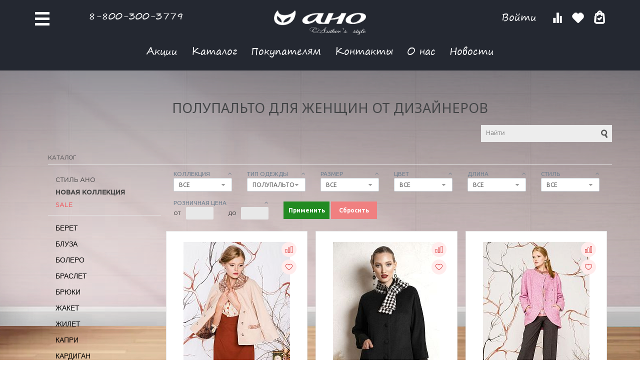

--- FILE ---
content_type: text/html; charset=UTF-8
request_url: https://shop.anomoda.ru/catalog/?PAGEN_1=1&arrFilter_19=2960649334&arrFilter_P2_MIN=&arrFilter_P2_MAX=&arrFilter_P1_MIN=&arrFilter_P1_MAX=&set_filter=%D0%9F%D0%BE%D0%BA%D0%B0%D0%B7%D0%B0%D1%82%D1%8C&PAGEN_1=1
body_size: 36120
content:
<!DOCTYPE html>
<html xml:lang="ru" lang="ru">
<head>
<meta name="yandex-verification" content="5fbb3e64eee5a4dc" />

<!-- Google Tag Manager -->
<!-- End Google Tag Manager -->


		<title>Полупальто для женщин от дизайнеров купить в Омске по выгодной цене в магазине «АНО»</title>
	<link rel="shortcut icon" type="image/x-icon" href="/favicon.ico"/>
		<meta name="viewport" content="width=device-width, initial-scale=1.0, maximum-scale=1.0, user-scalable=no, shrink-to-fit=no"/>
																		<meta http-equiv="Content-Type" content="text/html; charset=UTF-8" />
<meta name="description" content="Полупальто для женщин от дизайнеров купить в Омске по низкой цене в магазине «АНО». Предлагаем авторские коллекции оригинальной женской одежды оптом и в розницу. Вещи выполнены из высококачественных материалов. Сотрудничаем с производителями. Звоните по тел.: 8 (800) 350-32-42" />
<script type="text/javascript" data-skip-moving="true">(function(w, d, n) {var cl = "bx-core";var ht = d.documentElement;var htc = ht ? ht.className : undefined;if (htc === undefined || htc.indexOf(cl) !== -1){return;}var ua = n.userAgent;if (/(iPad;)|(iPhone;)/i.test(ua)){cl += " bx-ios";}else if (/Android/i.test(ua)){cl += " bx-android";}cl += (/(ipad|iphone|android|mobile|touch)/i.test(ua) ? " bx-touch" : " bx-no-touch");cl += w.devicePixelRatio && w.devicePixelRatio >= 2? " bx-retina": " bx-no-retina";var ieVersion = -1;if (/AppleWebKit/.test(ua)){cl += " bx-chrome";}else if ((ieVersion = getIeVersion()) > 0){cl += " bx-ie bx-ie" + ieVersion;if (ieVersion > 7 && ieVersion < 10 && !isDoctype()){cl += " bx-quirks";}}else if (/Opera/.test(ua)){cl += " bx-opera";}else if (/Gecko/.test(ua)){cl += " bx-firefox";}if (/Macintosh/i.test(ua)){cl += " bx-mac";}ht.className = htc ? htc + " " + cl : cl;function isDoctype(){if (d.compatMode){return d.compatMode == "CSS1Compat";}return d.documentElement && d.documentElement.clientHeight;}function getIeVersion(){if (/Opera/i.test(ua) || /Webkit/i.test(ua) || /Firefox/i.test(ua) || /Chrome/i.test(ua)){return -1;}var rv = -1;if (!!(w.MSStream) && !(w.ActiveXObject) && ("ActiveXObject" in w)){rv = 11;}else if (!!d.documentMode && d.documentMode >= 10){rv = 10;}else if (!!d.documentMode && d.documentMode >= 9){rv = 9;}else if (d.attachEvent && !/Opera/.test(ua)){rv = 8;}if (rv == -1 || rv == 8){var re;if (n.appName == "Microsoft Internet Explorer"){re = new RegExp("MSIE ([0-9]+[\.0-9]*)");if (re.exec(ua) != null){rv = parseFloat(RegExp.$1);}}else if (n.appName == "Netscape"){rv = 11;re = new RegExp("Trident/.*rv:([0-9]+[\.0-9]*)");if (re.exec(ua) != null){rv = parseFloat(RegExp.$1);}}}return rv;}})(window, document, navigator);</script>


<link href="/bitrix/js/ui/fonts/opensans/ui.font.opensans.min.css?16402802912409" type="text/css"  rel="stylesheet" />
<link href="/bitrix/js/main/popup/dist/main.popup.bundle.min.css?164318469526961" type="text/css"  rel="stylesheet" />
<link href="/bitrix/cache/css/ia/unigarderob_ia/page_eed142af85e8e1b0cccc43ffd7b6f811/page_eed142af85e8e1b0cccc43ffd7b6f811_v1.css?176579308035060" type="text/css"  rel="stylesheet" />
<link href="/bitrix/cache/css/ia/unigarderob_ia/template_d672c7104d4c1b72fd3ab42a54afda73/template_d672c7104d4c1b72fd3ab42a54afda73_v1.css?1765793033324737" type="text/css"  data-template-style="true" rel="stylesheet" />







<link href='https://fonts.googleapis.com/css?family=Noto+Sans:400,700,400italic,700italic&subset=latin,cyrillic' rel='stylesheet' type='text/css'>
<link href='https://fonts.googleapis.com/css?family=Ubuntu:400,500,700,400italic&subset=latin,cyrillic' rel='stylesheet' type='text/css'>
<link href='https://fonts.googleapis.com/css?family=PT+Sans:400,400italic,700,700italic&subset=latin,cyrillic' rel='stylesheet' type='text/css'>
<style type="text/css">body .i_menu .show_all span {
  color: #708090;
}
body .i_menu .show_all span:hover {
  color: #778a98;
}
body .uni-tabs .tabs .tab.current,
body .uni-tabs .tabs .tab.ui-state-hover,
body .uni-tabs .tabs .tab:hover,
body .uni-tabs .tabs .tab.ui-state-active,
body .top_custom_menu li.active a,
body .top_custom_menu li:hover a {
  border-color: #708090;
}
body .svg_fill_solid {
  fill: #708090;
}
body .hover_link:hover {
  color: #708090 !important;
}
body a,
body .open_call,
body .bx_vertical_menu_advanced .bx_hma_one_lvl.current>a,
body table.top_menu td.current span.arrow {
  color: #708090;
}
body .item-quick-view .image-slider > .list .image.selected .wrapper > div > div,
body .item-quick-view .image-slider > .list .image:hover .wrapper > div > div,
body .item .image-slider > .list .image.selected .wrapper > div > div,
body .item .image-slider > .list .image:hover .wrapper > div > div {
  border-color: #708090;
}
body .uni-slider-button-small:hover,
body .uni-slider-button:hover {
  background: #708090;
}
body .menu-header-1.solid {
  background: #708090;
}
body .menu-header-1.solid .menu-header-1-item.ui-state-active .menu-header-1-item-wrapper,
body .menu-header-1.solid .menu-header-1-item .menu-header-1-item-wrapper:hover {
  background: #697078;
}
body .menu-header-1.transparent {
  background: transparent;
}
body .menu-header-1.transparent .menu-header-1-item .menu-header-1-text,
body .menu-header-1.border .menu-header-1-item .menu-header-1-text {
  color: #708090;
}
body .menu-header-1.transparent .menu-header-1-item .menu-header-1-item-wrapper:hover,
body .menu-header-1.transparent .menu-header-1-item.ui-state-active .menu-header-1-item-wrapper,
body .menu-header-1.border .menu-header-1-item .menu-header-1-item-wrapper:hover,
body .menu-header-1.border .menu-header-1-item.ui-state-active .menu-header-1-item-wrapper {
  background: transparent;
}
body .menu-header-1.transparent .menu-header-1-item .menu-header-1-item-wrapper:hover .menu-header-1-text,
body .menu-header-1.transparent .menu-header-1-item.ui-state-active .menu-header-1-text,
body .menu-header-1.border .menu-header-1-item .menu-header-1-item-wrapper:hover .menu-header-1-text,
body .menu-header-1.border .menu-header-1-item.ui-state-active .menu-header-1-text {
  color: #778a98;
}
body .menu-header-1.border {
  background: transparent;
  border-top: 1px solid;
  border-bottom: 1px solid;
  border-color: #708090;
}
body .item .item_description > .properties .property:before,
body .item > .properties .property:before,
body .item .information .properties .property:before,
body .top .bg_top_menu .min_menu,
body .catalog_menu.solid {
  background: #708090;
}
body .solid_text {
  color: #708090 !important;
}
body .solid_button,
body .solid_element,
body .catalog-button,
body .login_page .rememberme .USER_REMEMBER:before {
  background-color: #708090 !important;
}
body .min-button div.remove {
  background-color: #708090 !important;
}
table.top_menu .child.submenu,
body .i_menu,
body .child.cat_menu,
body .child.submenu {
  border-color: #708090 !important;
}
body .solid_button:hover,
body .catalog-button:hover {
  background-color: #778a98 !important;
}
body .solid_button.light_button:hover {
  background-color: #c6cdd3 !important;
  box-shadow: 0 6px 8px #ffffff;
}
body .buy_added,
body .buy_added:hover {
  background-color: #697078;
}
body .services-sections-list.menu .element:hover,
body .services-sections-list.menu .element.selected {
  color: #708090;
}
body .differences_table .properties .property {
  color: #708090;
  border-color: #708090;
}
body .differences_table .properties .property:hover {
  background-color: #708090;
}
body .under_catalog_menu .menu_item_l1.more .child.cat_menu a:hover {
  color: #708090;
}
body .offers .offer .items .item.selected,
body .offers .offer .items .item:hover,
body .offers .offer .items .item:focus {
  color: #708090;
  border-color: #708090;
}
body .bx-filter .bx-filter-popup-result.right:before {
  border-right-color: #708090 !important;
}
body .bx-filter .bx-filter-popup-result a,
.under_catalog_menu .menu_item_l1 .submenu a:hover {
  color: #708090 !important;
}
.bx-filter .bx-filter-parameters-box.bx-active .bx-filter-parameters-box-title div.bx-filter-parameters-box-hint,
.bx-filter .bx-filter-parameters-box:hover .bx-filter-parameters-box-title div.bx-filter-parameters-box-hint,
.bx-filter .bx-filter-parameters-box:focus .bx-filter-parameters-box-title div.bx-filter-parameters-box-hint {
  color: #708090 !important;
}
body .bx_ordercart_itemtitle a {
  color: #708090 !important;
}
body .uni-button-checkbox input:checked + .selector:before,
body .uni-button-radio input:checked + .selector:before {
  background: #708090 !important;
}
.item .information .offers.properties .property.text .values .value.selected,
.catalog-section.tile .product .hideable .offers.properties .property.text .values .value.selected,
.catalog-section.list .product .information .offers.properties .property.text .values .value.selected {
  color: #fff;
  background: #708090 !important;
  border-color: #708090 !important;
}
.uni-labels-2 .tabs .tab {
  color: #708090 !important;
}
.uni-labels-2 .tabs .tab:hover .tab-wrapper,
.uni-labels-2 .tabs .tab.ui-state-active .tab-wrapper {
  border-color: #708090 !important;
}
</style>



	<!--'start_frame_cache_sicCLY'-->
<!--'end_frame_cache_sicCLY'--></head>
<body class="no-padding-bottom no-adaptiv with-bg">

	
			<noscript><img src="https://vk.com/rtrg?p=VK-RTRG-288032-c7TnY" style="position:fixed; left:-999px;" alt=""/></noscript>


<!-- Google Tag Manager (noscript) сразу после body -->
<noscript><iframe src="https://www.googletagmanager.com/ns.html?id=GTM-PT6MSBG"
height="0" width="0" style="display:none;visibility:hidden"></iframe></noscript>
<!-- End Google Tag Manager (noscript) -->


<div id="panel"></div>


<header class="header active">
	<div class="container flex jcc ais">
		<div class="header-btns">
			<div class="header-hamburger flex">
				<span class="line line-1"></span>
				<span class="line line-2"></span>
				<span class="line line-3"></span>
			</div>
			<!-- <div class="header-sound flex">
				<img src="/images/sound.png" alt="">
				<img src="/images/sound-white.png" alt="" class="white-logo">
				<audio autoplay controls loop>
					<source src="audio/audio.ogg" type='audio/ogg; codecs=vorbis'>
					<source src="audio/audio.mp3" type="audio/mpeg">
				</audio>
			</div> -->
		</div>
		<div class="header-main">
			<div class="flex ais">
				<div class="header-phone">
					<a href="tel:88003503242"> 8-800-300-3779</a>				</div>
				<a href="/" class="header-logo flex jcc">
					<img src="/images/logo.png" alt="">
					<img src="/images/logo-white.png" alt="" class="white-logo">
				</a>
				<div class="flex aic">
					<div class="header-login">
						
<div class="bx_auth clearfix" style="display:inline-block;float:left;">&nbsp;&nbsp;&nbsp;
            		<div class="b-visible-pc">
        <a class="personal_cabinet hover_link" href="javascript:void(0)"
           onclick="Popups.Authorize({'Url':'/bitrix/templates/unigarderob_ia/components/bitrix/system.auth.form/.default/ajax.php','Width':'724','Height':'386','Data':{'UrlBack':'/personal/profile/','UrlRegister':'/register/','UrlProfile':'/personal/profile/','UrlAuthorize':'/catalog/?login=yes&amp;PAGEN_1=1&amp;arrFilter_19=2960649334&amp;arrFilter_P2_MIN=&amp;arrFilter_P2_MAX=&amp;arrFilter_P1_MIN=&amp;arrFilter_P1_MAX=&amp;set_filter=%D0%9F%D0%BE%D0%BA%D0%B0%D0%B7%D0%B0%D1%82%D1%8C','UrlForgotPassword':'/register/forgot_password.php?forgot_password=yes&amp;backurl=%2Fcatalog%2F%3FPAGEN_1%3D1%26arrFilter_19%3D2960649334%26arrFilter_P2_MIN%3D%26arrFilter_P2_MAX%3D%26arrFilter_P1_MIN%3D%26arrFilter_P1_MAX%3D%26set_filter%3D%25D0%259F%25D0%25BE%25D0%25BA%25D0%25B0%25D0%25B7%25D0%25B0%25D1%2582%25D1%258C','UrlLogin':'/catalog/?login_form=yes&amp;PAGEN_1=1&amp;arrFilter_19=2960649334&amp;arrFilter_P2_MIN=&amp;arrFilter_P2_MAX=&amp;arrFilter_P1_MIN=&amp;arrFilter_P1_MAX=&amp;set_filter=%D0%9F%D0%BE%D0%BA%D0%B0%D0%B7%D0%B0%D1%82%D1%8C','SiteID':'ia'}})">
			   Войти&nbsp;</a>
		</div>
		<div class="b-visible-mobile">
			<a class="personal_cabinet hover_link" href="/auth/">Войти&nbsp;</a></div>
    </div>					</div>
					<div class="header-compare flex">
						<div class="b_compare">
    
<div class="compare-small-1">
	<div class="compare-wrapper">
        <a href="/catalog/compare.php" class="compare-element compare">
            <div class="compare-element-wrapper">
                <div class="compare-icon"></div>
                <!--'start_frame_cache_9J9wbd'-->                                                        <!--'end_frame_cache_9J9wbd'-->            </div>
        </a>
    </div>
</div></div>					</div>
					<div class="header-cart flex">
						<div class="b_basket">
    	<div class="basket-small-1 header">
	<div class="basket-wrapper">
        <a href="/personal/cart/?tab=wishlist" class="basket-element wish-list">
            <div class="basket-element-wrapper">
                <div class="basket-icon"></div>
                <!--'start_frame_cache_oLJPsr'-->                                    <!--'end_frame_cache_oLJPsr'-->            </div>
        </a>
        <a href="/personal/cart/" class="basket-element basket">
            <div class="basket-element-wrapper">
                <div class="basket-icon"></div>
                <!--'start_frame_cache_xjSJeb'-->                                    <!--'end_frame_cache_xjSJeb'-->            </div>
            <!--'start_frame_cache_5DUvj3'-->                            <!--'end_frame_cache_5DUvj3'-->        </a>
    </div>
</div></div>					</div>
				</div>
			</div>
			<ul class="header-menu flex jcc">
                <li>
                    <a href="/article/aktsii/">Акции</a>
                </li>
				<li>
					<a href="/catalog/">Каталог</a>
				</li>
				<li>
					<a href="/company/">Покупателям</a>
				</li>
				<li>
					<a href="/company/contacts/">Контакты</a>
				</li>
				<li>
					<a href="/article/o_brende/o_brende_modnyy_dom_ano/">О нас</a>
				</li>
				<li>
					<a href="/article/">Новости</a>
				</li>
			</ul>
		</div>
		<div class="header-mobile">
			<div class="flex jcc aic">
				<div class="header-cart flex">
					<div class="b_basket">
    	<div class="basket-small-1 header">
	<div class="basket-wrapper">
        <a href="/personal/cart/?tab=wishlist" class="basket-element wish-list">
            <div class="basket-element-wrapper">
                <div class="basket-icon"></div>
                <!--'start_frame_cache_LbbvTM'-->                                    <!--'end_frame_cache_LbbvTM'-->            </div>
        </a>
        <a href="/personal/cart/" class="basket-element basket">
            <div class="basket-element-wrapper">
                <div class="basket-icon"></div>
                <!--'start_frame_cache_bGhFR2'-->                                    <!--'end_frame_cache_bGhFR2'-->            </div>
            <!--'start_frame_cache_bqo7cz'-->                            <!--'end_frame_cache_bqo7cz'-->        </a>
    </div>
</div></div>				</div>
				<div class="header-compare flex">
					<div class="b_compare">
    
<div class="compare-small-1">
	<div class="compare-wrapper">
        <a href="/catalog/compare.php" class="compare-element compare">
            <div class="compare-element-wrapper">
                <div class="compare-icon"></div>
                <!--'start_frame_cache_7BAowd'-->                                                        <!--'end_frame_cache_7BAowd'-->            </div>
        </a>
    </div>
</div></div>				</div>
				<div class="header-login">
					
<div class="bx_auth clearfix" style="display:inline-block;float:left;">&nbsp;&nbsp;&nbsp;
            		<div class="b-visible-pc">
        <a class="personal_cabinet hover_link" href="javascript:void(0)"
           onclick="Popups.Authorize({'Url':'/bitrix/templates/unigarderob_ia/components/bitrix/system.auth.form/.default/ajax.php','Width':'724','Height':'386','Data':{'UrlBack':'/personal/profile/','UrlRegister':'/register/','UrlProfile':'/personal/profile/','UrlAuthorize':'/catalog/?login=yes&amp;PAGEN_1=1&amp;arrFilter_19=2960649334&amp;arrFilter_P2_MIN=&amp;arrFilter_P2_MAX=&amp;arrFilter_P1_MIN=&amp;arrFilter_P1_MAX=&amp;set_filter=%D0%9F%D0%BE%D0%BA%D0%B0%D0%B7%D0%B0%D1%82%D1%8C','UrlForgotPassword':'/register/forgot_password.php?forgot_password=yes&amp;backurl=%2Fcatalog%2F%3FPAGEN_1%3D1%26arrFilter_19%3D2960649334%26arrFilter_P2_MIN%3D%26arrFilter_P2_MAX%3D%26arrFilter_P1_MIN%3D%26arrFilter_P1_MAX%3D%26set_filter%3D%25D0%259F%25D0%25BE%25D0%25BA%25D0%25B0%25D0%25B7%25D0%25B0%25D1%2582%25D1%258C','UrlLogin':'/catalog/?login_form=yes&amp;PAGEN_1=1&amp;arrFilter_19=2960649334&amp;arrFilter_P2_MIN=&amp;arrFilter_P2_MAX=&amp;arrFilter_P1_MIN=&amp;arrFilter_P1_MAX=&amp;set_filter=%D0%9F%D0%BE%D0%BA%D0%B0%D0%B7%D0%B0%D1%82%D1%8C','SiteID':'ia'}})">
			   Войти&nbsp;</a>
		</div>
		<div class="b-visible-mobile">
			<a class="personal_cabinet hover_link" href="/auth/">Войти&nbsp;</a></div>
    </div>				</div>
			</div>
			<a href="/" class="header-logo flex jcc">
				<img src="/images/logo.png" alt="">
				<img src="/images/logo-white.png" alt="" class="white-logo">
			</a>
			<ul class="header-menu">
                <li>
                    <a href="/article/aktsii/">Акции</a>
                </li>
				<li>
					<a href="/catalog/">Каталог</a>
				</li>
				<li>
					<a href="/company/">Покупателям</a>
				</li>
				<li>
					<a href="/company/contacts/">Контакты</a>
				</li>
				<li>
					<a href="/article/o_brende/o_brende_modnyy_dom_ano/">О нас</a>
				</li>
				<li>
					<a href="/article/">Новости</a>
				</li>
			</ul>
			<div class="header-phone">
				<a href="tel:88003503242"> 8-800-300-3779</a>			</div>
		</div>
	</div>
</header>
<div class="clear"></div>
<div class="workarea_wrap container">
	<div class="worakarea_wrap_container workarea">
		<div class="bx_content_section border-transparent">
						<h1 class="header_grey text-center margin-bottom-10">Полупальто для женщин от дизайнеров</h1>
			<div class="search">
				<div class="search_wrap">
					<div id="search" class="search-small pull-right">
	<form action="/catalog/">
		<input id="title-search-input" type="text" name="q" placeholder="Найти" autocomplete="off" class="uni-input-text input-text"/>
		<input name="s" type="submit" value="" class="input-button button-search"/>
	</form>
</div>

				</div>
			</div>
			<ul class="breadcrumb-navigation border-bottom theme border-color margin-bottom-15" itemscope itemtype="http://schema.org/BreadcrumbList"><li itemprop="itemListElement" itemscope itemtype="http://schema.org/ListItem"><a class="hover_link" itemprop="item" href="/catalog/" title="Каталог"><span itemprop="name">Каталог</span></a><meta itemprop="position" content="1" /></li></ul>								
<div class="uni-indents-vertical">
    <div class="b-catalot-filter bx-filter bx-filter-horizontal">
        <div class="bx-filter-section container-fluid">
                        <form name="_form" action="/catalog/?PAGEN_1=1&arrFilter_P2_MIN=&arrFilter_P2_MAX="
                  method="get" class="smartfilter">

                
                    <!--<input type="hidden" name="sale" value="0"/>-->
                                                                            <input type="hidden" name="PAGEN_1"
                               id="PAGEN_1" value="1"/>
                                                                                <input type="hidden" name="arrFilter_P2_MIN"
                               id="arrFilter_P2_MIN" value=""/>
                                                                                <input type="hidden" name="arrFilter_P2_MAX"
                               id="arrFilter_P2_MAX" value=""/>
                                                    <div class="row">
                </div>
                <div class="row b-filter-show"><i class="fa fa-bars" aria-hidden="true"></i> Фильтр товаров</div>
                <div class="row b-filter-inside">
                    <div class="col-sm-12">
                        <div class="row">
                                                            <!--параметры отсеивания пунктов фильтра-->
                                <div class="col-sm-4 col-xs-12 col-md-2 bx-filter-parameters-box bx-active" >
                                    <span class="bx-filter-container-modef"></span>
                                    <div class="bx-filter-parameters-box-title"
                                         onclick="smartFilter.hideFilterProps(this)">

                                        <div class="bx-filter-parameters-box-hint small">
                                                                                        Коллекция                                                                                        <i data-role="prop_angle"
                                               class="right fa fa-angle-up"></i>
                                        </div>
                                    </div>

                                    <div class="bx-filter-block" data-role="bx_filter_block">
                                        <div class="bx-filter-parameters-box-container">
                                            											
											
											 											
											
											<div class="filter-dropdown-cst">
											
												<div class="current-val">Все<div class="bx-filter-select-arrow"></div></div>
											
											<div class="list-items">
                                                                                            <div class="checkbox">
                                                    <label data-role="label_arrFilter_18_2212294583"
                                                           class="bx-filter-param-label uni-button-checkbox disabled"
                                                           for="arrFilter_18_2212294583">
                                                        <input
                                                                type="checkbox"
                                                                value="Y"
                                                                name="arrFilter_18_2212294583"
                                                                id="arrFilter_18_2212294583"
																data-title="1"
                                                                                                                            onclick="smartFilter.click(this)"
                                                        />
                                                        <div class="selector"></div>
                                                        <div class="bx-filter-param-text text"
                                                             title="1">1</div>
                                                    </label>
                                                </div>
                                                                                            <div class="checkbox">
                                                    <label data-role="label_arrFilter_18_1286353917"
                                                           class="bx-filter-param-label uni-button-checkbox disabled"
                                                           for="arrFilter_18_1286353917">
                                                        <input
                                                                type="checkbox"
                                                                value="Y"
                                                                name="arrFilter_18_1286353917"
                                                                id="arrFilter_18_1286353917"
																data-title="BiZkvit"
                                                                                                                            onclick="smartFilter.click(this)"
                                                        />
                                                        <div class="selector"></div>
                                                        <div class="bx-filter-param-text text"
                                                             title="BiZkvit">BiZkvit</div>
                                                    </label>
                                                </div>
                                                                                            <div class="checkbox">
                                                    <label data-role="label_arrFilter_18_560569008"
                                                           class="bx-filter-param-label uni-button-checkbox disabled"
                                                           for="arrFilter_18_560569008">
                                                        <input
                                                                type="checkbox"
                                                                value="Y"
                                                                name="arrFilter_18_560569008"
                                                                id="arrFilter_18_560569008"
																data-title="Classic Style"
                                                                                                                            onclick="smartFilter.click(this)"
                                                        />
                                                        <div class="selector"></div>
                                                        <div class="bx-filter-param-text text"
                                                             title="Classic Style">Classic Style</div>
                                                    </label>
                                                </div>
                                                                                            <div class="checkbox">
                                                    <label data-role="label_arrFilter_18_119932573"
                                                           class="bx-filter-param-label uni-button-checkbox disabled"
                                                           for="arrFilter_18_119932573">
                                                        <input
                                                                type="checkbox"
                                                                value="Y"
                                                                name="arrFilter_18_119932573"
                                                                id="arrFilter_18_119932573"
																data-title="DNK"
                                                                                                                            onclick="smartFilter.click(this)"
                                                        />
                                                        <div class="selector"></div>
                                                        <div class="bx-filter-param-text text"
                                                             title="DNK">DNK</div>
                                                    </label>
                                                </div>
                                                                                            <div class="checkbox">
                                                    <label data-role="label_arrFilter_18_4150133959"
                                                           class="bx-filter-param-label uni-button-checkbox disabled"
                                                           for="arrFilter_18_4150133959">
                                                        <input
                                                                type="checkbox"
                                                                value="Y"
                                                                name="arrFilter_18_4150133959"
                                                                id="arrFilter_18_4150133959"
																data-title="Fioletovay"
                                                                                                                            onclick="smartFilter.click(this)"
                                                        />
                                                        <div class="selector"></div>
                                                        <div class="bx-filter-param-text text"
                                                             title="Fioletovay">Fioletovay</div>
                                                    </label>
                                                </div>
                                                                                            <div class="checkbox">
                                                    <label data-role="label_arrFilter_18_3303413535"
                                                           class="bx-filter-param-label uni-button-checkbox "
                                                           for="arrFilter_18_3303413535">
                                                        <input
                                                                type="checkbox"
                                                                value="Y"
                                                                name="arrFilter_18_3303413535"
                                                                id="arrFilter_18_3303413535"
																data-title="Floria Gangu"
                                                                                                                            onclick="smartFilter.click(this)"
                                                        />
                                                        <div class="selector"></div>
                                                        <div class="bx-filter-param-text text"
                                                             title="Floria Gangu">Floria Gangu</div>
                                                    </label>
                                                </div>
                                                                                            <div class="checkbox">
                                                    <label data-role="label_arrFilter_18_3476488716"
                                                           class="bx-filter-param-label uni-button-checkbox disabled"
                                                           for="arrFilter_18_3476488716">
                                                        <input
                                                                type="checkbox"
                                                                value="Y"
                                                                name="arrFilter_18_3476488716"
                                                                id="arrFilter_18_3476488716"
																data-title="FREEDOM"
                                                                                                                            onclick="smartFilter.click(this)"
                                                        />
                                                        <div class="selector"></div>
                                                        <div class="bx-filter-param-text text"
                                                             title="FREEDOM">FREEDOM</div>
                                                    </label>
                                                </div>
                                                                                            <div class="checkbox">
                                                    <label data-role="label_arrFilter_18_922186732"
                                                           class="bx-filter-param-label uni-button-checkbox "
                                                           for="arrFilter_18_922186732">
                                                        <input
                                                                type="checkbox"
                                                                value="Y"
                                                                name="arrFilter_18_922186732"
                                                                id="arrFilter_18_922186732"
																data-title="Gardarika"
                                                                                                                            onclick="smartFilter.click(this)"
                                                        />
                                                        <div class="selector"></div>
                                                        <div class="bx-filter-param-text text"
                                                             title="Gardarika">Gardarika</div>
                                                    </label>
                                                </div>
                                                                                            <div class="checkbox">
                                                    <label data-role="label_arrFilter_18_3244450499"
                                                           class="bx-filter-param-label uni-button-checkbox disabled"
                                                           for="arrFilter_18_3244450499">
                                                        <input
                                                                type="checkbox"
                                                                value="Y"
                                                                name="arrFilter_18_3244450499"
                                                                id="arrFilter_18_3244450499"
																data-title="i Gatti"
                                                                                                                            onclick="smartFilter.click(this)"
                                                        />
                                                        <div class="selector"></div>
                                                        <div class="bx-filter-param-text text"
                                                             title="i Gatti">i Gatti</div>
                                                    </label>
                                                </div>
                                                                                            <div class="checkbox">
                                                    <label data-role="label_arrFilter_18_3212731338"
                                                           class="bx-filter-param-label uni-button-checkbox disabled"
                                                           for="arrFilter_18_3212731338">
                                                        <input
                                                                type="checkbox"
                                                                value="Y"
                                                                name="arrFilter_18_3212731338"
                                                                id="arrFilter_18_3212731338"
																data-title="Italy Style"
                                                                                                                            onclick="smartFilter.click(this)"
                                                        />
                                                        <div class="selector"></div>
                                                        <div class="bx-filter-param-text text"
                                                             title="Italy Style">Italy Style</div>
                                                    </label>
                                                </div>
                                                                                            <div class="checkbox">
                                                    <label data-role="label_arrFilter_18_853698332"
                                                           class="bx-filter-param-label uni-button-checkbox disabled"
                                                           for="arrFilter_18_853698332">
                                                        <input
                                                                type="checkbox"
                                                                value="Y"
                                                                name="arrFilter_18_853698332"
                                                                id="arrFilter_18_853698332"
																data-title="Loshadka"
                                                                                                                            onclick="smartFilter.click(this)"
                                                        />
                                                        <div class="selector"></div>
                                                        <div class="bx-filter-param-text text"
                                                             title="Loshadka">Loshadka</div>
                                                    </label>
                                                </div>
                                                                                            <div class="checkbox">
                                                    <label data-role="label_arrFilter_18_655084849"
                                                           class="bx-filter-param-label uni-button-checkbox disabled"
                                                           for="arrFilter_18_655084849">
                                                        <input
                                                                type="checkbox"
                                                                value="Y"
                                                                name="arrFilter_18_655084849"
                                                                id="arrFilter_18_655084849"
																data-title="Mafia"
                                                                                                                            onclick="smartFilter.click(this)"
                                                        />
                                                        <div class="selector"></div>
                                                        <div class="bx-filter-param-text text"
                                                             title="Mafia">Mafia</div>
                                                    </label>
                                                </div>
                                                                                            <div class="checkbox">
                                                    <label data-role="label_arrFilter_18_105225064"
                                                           class="bx-filter-param-label uni-button-checkbox disabled"
                                                           for="arrFilter_18_105225064">
                                                        <input
                                                                type="checkbox"
                                                                value="Y"
                                                                name="arrFilter_18_105225064"
                                                                id="arrFilter_18_105225064"
																data-title="MASCHERE"
                                                                                                                            onclick="smartFilter.click(this)"
                                                        />
                                                        <div class="selector"></div>
                                                        <div class="bx-filter-param-text text"
                                                             title="MASCHERE">MASCHERE</div>
                                                    </label>
                                                </div>
                                                                                            <div class="checkbox">
                                                    <label data-role="label_arrFilter_18_4175539327"
                                                           class="bx-filter-param-label uni-button-checkbox disabled"
                                                           for="arrFilter_18_4175539327">
                                                        <input
                                                                type="checkbox"
                                                                value="Y"
                                                                name="arrFilter_18_4175539327"
                                                                id="arrFilter_18_4175539327"
																data-title="MORGANNA"
                                                                                                                            onclick="smartFilter.click(this)"
                                                        />
                                                        <div class="selector"></div>
                                                        <div class="bx-filter-param-text text"
                                                             title="MORGANNA">MORGANNA</div>
                                                    </label>
                                                </div>
                                                                                            <div class="checkbox">
                                                    <label data-role="label_arrFilter_18_1403912869"
                                                           class="bx-filter-param-label uni-button-checkbox disabled"
                                                           for="arrFilter_18_1403912869">
                                                        <input
                                                                type="checkbox"
                                                                value="Y"
                                                                name="arrFilter_18_1403912869"
                                                                id="arrFilter_18_1403912869"
																data-title="New"
                                                                                                                            onclick="smartFilter.click(this)"
                                                        />
                                                        <div class="selector"></div>
                                                        <div class="bx-filter-param-text text"
                                                             title="New">New</div>
                                                    </label>
                                                </div>
                                                                                            <div class="checkbox">
                                                    <label data-role="label_arrFilter_18_3653342156"
                                                           class="bx-filter-param-label uni-button-checkbox disabled"
                                                           for="arrFilter_18_3653342156">
                                                        <input
                                                                type="checkbox"
                                                                value="Y"
                                                                name="arrFilter_18_3653342156"
                                                                id="arrFilter_18_3653342156"
																data-title="Niya"
                                                                                                                            onclick="smartFilter.click(this)"
                                                        />
                                                        <div class="selector"></div>
                                                        <div class="bx-filter-param-text text"
                                                             title="Niya">Niya</div>
                                                    </label>
                                                </div>
                                                                                            <div class="checkbox">
                                                    <label data-role="label_arrFilter_18_2310542206"
                                                           class="bx-filter-param-label uni-button-checkbox disabled"
                                                           for="arrFilter_18_2310542206">
                                                        <input
                                                                type="checkbox"
                                                                value="Y"
                                                                name="arrFilter_18_2310542206"
                                                                id="arrFilter_18_2310542206"
																data-title="SOVO"
                                                                                                                            onclick="smartFilter.click(this)"
                                                        />
                                                        <div class="selector"></div>
                                                        <div class="bx-filter-param-text text"
                                                             title="SOVO">SOVO</div>
                                                    </label>
                                                </div>
                                                                                            <div class="checkbox">
                                                    <label data-role="label_arrFilter_18_3867038601"
                                                           class="bx-filter-param-label uni-button-checkbox disabled"
                                                           for="arrFilter_18_3867038601">
                                                        <input
                                                                type="checkbox"
                                                                value="Y"
                                                                name="arrFilter_18_3867038601"
                                                                id="arrFilter_18_3867038601"
																data-title="Summer Style"
                                                                                                                            onclick="smartFilter.click(this)"
                                                        />
                                                        <div class="selector"></div>
                                                        <div class="bx-filter-param-text text"
                                                             title="Summer Style">Summer Style</div>
                                                    </label>
                                                </div>
                                                                                            <div class="checkbox">
                                                    <label data-role="label_arrFilter_18_189967223"
                                                           class="bx-filter-param-label uni-button-checkbox disabled"
                                                           for="arrFilter_18_189967223">
                                                        <input
                                                                type="checkbox"
                                                                value="Y"
                                                                name="arrFilter_18_189967223"
                                                                id="arrFilter_18_189967223"
																data-title="ZAСОНЯ"
                                                                                                                            onclick="smartFilter.click(this)"
                                                        />
                                                        <div class="selector"></div>
                                                        <div class="bx-filter-param-text text"
                                                             title="ZAСОНЯ">ZAСОНЯ</div>
                                                    </label>
                                                </div>
                                                                                            <div class="checkbox">
                                                    <label data-role="label_arrFilter_18_2122619030"
                                                           class="bx-filter-param-label uni-button-checkbox disabled"
                                                           for="arrFilter_18_2122619030">
                                                        <input
                                                                type="checkbox"
                                                                value="Y"
                                                                name="arrFilter_18_2122619030"
                                                                id="arrFilter_18_2122619030"
																data-title="Любовь близко"
                                                                                                                            onclick="smartFilter.click(this)"
                                                        />
                                                        <div class="selector"></div>
                                                        <div class="bx-filter-param-text text"
                                                             title="Любовь близко">Любовь близко</div>
                                                    </label>
                                                </div>
                                                                                            <div class="checkbox">
                                                    <label data-role="label_arrFilter_18_1407256011"
                                                           class="bx-filter-param-label uni-button-checkbox disabled"
                                                           for="arrFilter_18_1407256011">
                                                        <input
                                                                type="checkbox"
                                                                value="Y"
                                                                name="arrFilter_18_1407256011"
                                                                id="arrFilter_18_1407256011"
																data-title="Последний размер"
                                                                                                                            onclick="smartFilter.click(this)"
                                                        />
                                                        <div class="selector"></div>
                                                        <div class="bx-filter-param-text text"
                                                             title="Последний размер">Последний размер</div>
                                                    </label>
                                                </div>
                                                                                            <div class="checkbox">
                                                    <label data-role="label_arrFilter_18_1493396811"
                                                           class="bx-filter-param-label uni-button-checkbox disabled"
                                                           for="arrFilter_18_1493396811">
                                                        <input
                                                                type="checkbox"
                                                                value="Y"
                                                                name="arrFilter_18_1493396811"
                                                                id="arrFilter_18_1493396811"
																data-title="ПРЕДЗАКАЗ"
                                                                                                                            onclick="smartFilter.click(this)"
                                                        />
                                                        <div class="selector"></div>
                                                        <div class="bx-filter-param-text text"
                                                             title="ПРЕДЗАКАЗ">ПРЕДЗАКАЗ</div>
                                                    </label>
                                                </div>
                                            												</div>
												</div>
                                                                                        </div>
                                        <div style="clear: both"></div>
                                    </div>
                                </div>
                                                            <!--параметры отсеивания пунктов фильтра-->
                                <div class="col-sm-4 col-xs-12 col-md-2 bx-filter-parameters-box bx-active" >
                                    <span class="bx-filter-container-modef"></span>
                                    <div class="bx-filter-parameters-box-title"
                                         onclick="smartFilter.hideFilterProps(this)">

                                        <div class="bx-filter-parameters-box-hint small">
                                                                                        Тип одежды                                                                                        <i data-role="prop_angle"
                                               class="right fa fa-angle-up"></i>
                                        </div>
                                    </div>

                                    <div class="bx-filter-block" data-role="bx_filter_block">
                                        <div class="bx-filter-parameters-box-container">
                                            											
											
											 											
											
											<div class="filter-dropdown-cst">
											
												<div class="current-val">Полупальто<div class="bx-filter-select-arrow"></div></div>
											
											<div class="list-items">
                                                                                            <div class="checkbox">
                                                    <label data-role="label_arrFilter_19_66407281"
                                                           class="bx-filter-param-label uni-button-checkbox "
                                                           for="arrFilter_19_66407281">
                                                        <input
                                                                type="checkbox"
                                                                value="Y"
                                                                name="arrFilter_19_66407281"
                                                                id="arrFilter_19_66407281"
																data-title="Берет"
                                                                                                                            onclick="smartFilter.click(this)"
                                                        />
                                                        <div class="selector"></div>
                                                        <div class="bx-filter-param-text text"
                                                             title="Берет">Берет</div>
                                                    </label>
                                                </div>
                                                                                            <div class="checkbox">
                                                    <label data-role="label_arrFilter_19_3324182099"
                                                           class="bx-filter-param-label uni-button-checkbox "
                                                           for="arrFilter_19_3324182099">
                                                        <input
                                                                type="checkbox"
                                                                value="Y"
                                                                name="arrFilter_19_3324182099"
                                                                id="arrFilter_19_3324182099"
																data-title="Блуза"
                                                                                                                            onclick="smartFilter.click(this)"
                                                        />
                                                        <div class="selector"></div>
                                                        <div class="bx-filter-param-text text"
                                                             title="Блуза">Блуза</div>
                                                    </label>
                                                </div>
                                                                                            <div class="checkbox">
                                                    <label data-role="label_arrFilter_19_3691848116"
                                                           class="bx-filter-param-label uni-button-checkbox "
                                                           for="arrFilter_19_3691848116">
                                                        <input
                                                                type="checkbox"
                                                                value="Y"
                                                                name="arrFilter_19_3691848116"
                                                                id="arrFilter_19_3691848116"
																data-title="Болеро"
                                                                                                                            onclick="smartFilter.click(this)"
                                                        />
                                                        <div class="selector"></div>
                                                        <div class="bx-filter-param-text text"
                                                             title="Болеро">Болеро</div>
                                                    </label>
                                                </div>
                                                                                            <div class="checkbox">
                                                    <label data-role="label_arrFilter_19_4095616486"
                                                           class="bx-filter-param-label uni-button-checkbox "
                                                           for="arrFilter_19_4095616486">
                                                        <input
                                                                type="checkbox"
                                                                value="Y"
                                                                name="arrFilter_19_4095616486"
                                                                id="arrFilter_19_4095616486"
																data-title="Браслет"
                                                                                                                            onclick="smartFilter.click(this)"
                                                        />
                                                        <div class="selector"></div>
                                                        <div class="bx-filter-param-text text"
                                                             title="Браслет">Браслет</div>
                                                    </label>
                                                </div>
                                                                                            <div class="checkbox">
                                                    <label data-role="label_arrFilter_19_1585434805"
                                                           class="bx-filter-param-label uni-button-checkbox "
                                                           for="arrFilter_19_1585434805">
                                                        <input
                                                                type="checkbox"
                                                                value="Y"
                                                                name="arrFilter_19_1585434805"
                                                                id="arrFilter_19_1585434805"
																data-title="Брюки"
                                                                                                                            onclick="smartFilter.click(this)"
                                                        />
                                                        <div class="selector"></div>
                                                        <div class="bx-filter-param-text text"
                                                             title="Брюки">Брюки</div>
                                                    </label>
                                                </div>
                                                                                            <div class="checkbox">
                                                    <label data-role="label_arrFilter_19_358709917"
                                                           class="bx-filter-param-label uni-button-checkbox "
                                                           for="arrFilter_19_358709917">
                                                        <input
                                                                type="checkbox"
                                                                value="Y"
                                                                name="arrFilter_19_358709917"
                                                                id="arrFilter_19_358709917"
																data-title="Жакет"
                                                                                                                            onclick="smartFilter.click(this)"
                                                        />
                                                        <div class="selector"></div>
                                                        <div class="bx-filter-param-text text"
                                                             title="Жакет">Жакет</div>
                                                    </label>
                                                </div>
                                                                                            <div class="checkbox">
                                                    <label data-role="label_arrFilter_19_468589898"
                                                           class="bx-filter-param-label uni-button-checkbox "
                                                           for="arrFilter_19_468589898">
                                                        <input
                                                                type="checkbox"
                                                                value="Y"
                                                                name="arrFilter_19_468589898"
                                                                id="arrFilter_19_468589898"
																data-title="Жилет"
                                                                                                                            onclick="smartFilter.click(this)"
                                                        />
                                                        <div class="selector"></div>
                                                        <div class="bx-filter-param-text text"
                                                             title="Жилет">Жилет</div>
                                                    </label>
                                                </div>
                                                                                            <div class="checkbox">
                                                    <label data-role="label_arrFilter_19_2126425620"
                                                           class="bx-filter-param-label uni-button-checkbox "
                                                           for="arrFilter_19_2126425620">
                                                        <input
                                                                type="checkbox"
                                                                value="Y"
                                                                name="arrFilter_19_2126425620"
                                                                id="arrFilter_19_2126425620"
																data-title="Капри"
                                                                                                                            onclick="smartFilter.click(this)"
                                                        />
                                                        <div class="selector"></div>
                                                        <div class="bx-filter-param-text text"
                                                             title="Капри">Капри</div>
                                                    </label>
                                                </div>
                                                                                            <div class="checkbox">
                                                    <label data-role="label_arrFilter_19_1807980083"
                                                           class="bx-filter-param-label uni-button-checkbox "
                                                           for="arrFilter_19_1807980083">
                                                        <input
                                                                type="checkbox"
                                                                value="Y"
                                                                name="arrFilter_19_1807980083"
                                                                id="arrFilter_19_1807980083"
																data-title="Кардиган"
                                                                                                                            onclick="smartFilter.click(this)"
                                                        />
                                                        <div class="selector"></div>
                                                        <div class="bx-filter-param-text text"
                                                             title="Кардиган">Кардиган</div>
                                                    </label>
                                                </div>
                                                                                            <div class="checkbox">
                                                    <label data-role="label_arrFilter_19_3567455304"
                                                           class="bx-filter-param-label uni-button-checkbox "
                                                           for="arrFilter_19_3567455304">
                                                        <input
                                                                type="checkbox"
                                                                value="Y"
                                                                name="arrFilter_19_3567455304"
                                                                id="arrFilter_19_3567455304"
																data-title="Кейп"
                                                                                                                            onclick="smartFilter.click(this)"
                                                        />
                                                        <div class="selector"></div>
                                                        <div class="bx-filter-param-text text"
                                                             title="Кейп">Кейп</div>
                                                    </label>
                                                </div>
                                                                                            <div class="checkbox">
                                                    <label data-role="label_arrFilter_19_3005025954"
                                                           class="bx-filter-param-label uni-button-checkbox "
                                                           for="arrFilter_19_3005025954">
                                                        <input
                                                                type="checkbox"
                                                                value="Y"
                                                                name="arrFilter_19_3005025954"
                                                                id="arrFilter_19_3005025954"
																data-title="Кепка"
                                                                                                                            onclick="smartFilter.click(this)"
                                                        />
                                                        <div class="selector"></div>
                                                        <div class="bx-filter-param-text text"
                                                             title="Кепка">Кепка</div>
                                                    </label>
                                                </div>
                                                                                            <div class="checkbox">
                                                    <label data-role="label_arrFilter_19_2896885328"
                                                           class="bx-filter-param-label uni-button-checkbox "
                                                           for="arrFilter_19_2896885328">
                                                        <input
                                                                type="checkbox"
                                                                value="Y"
                                                                name="arrFilter_19_2896885328"
                                                                id="arrFilter_19_2896885328"
																data-title="Колье"
                                                                                                                            onclick="smartFilter.click(this)"
                                                        />
                                                        <div class="selector"></div>
                                                        <div class="bx-filter-param-text text"
                                                             title="Колье">Колье</div>
                                                    </label>
                                                </div>
                                                                                            <div class="checkbox">
                                                    <label data-role="label_arrFilter_19_932825354"
                                                           class="bx-filter-param-label uni-button-checkbox "
                                                           for="arrFilter_19_932825354">
                                                        <input
                                                                type="checkbox"
                                                                value="Y"
                                                                name="arrFilter_19_932825354"
                                                                id="arrFilter_19_932825354"
																data-title="Комбидресс"
                                                                                                                            onclick="smartFilter.click(this)"
                                                        />
                                                        <div class="selector"></div>
                                                        <div class="bx-filter-param-text text"
                                                             title="Комбидресс">Комбидресс</div>
                                                    </label>
                                                </div>
                                                                                            <div class="checkbox">
                                                    <label data-role="label_arrFilter_19_1995714132"
                                                           class="bx-filter-param-label uni-button-checkbox "
                                                           for="arrFilter_19_1995714132">
                                                        <input
                                                                type="checkbox"
                                                                value="Y"
                                                                name="arrFilter_19_1995714132"
                                                                id="arrFilter_19_1995714132"
																data-title="Комбинезон"
                                                                                                                            onclick="smartFilter.click(this)"
                                                        />
                                                        <div class="selector"></div>
                                                        <div class="bx-filter-param-text text"
                                                             title="Комбинезон">Комбинезон</div>
                                                    </label>
                                                </div>
                                                                                            <div class="checkbox">
                                                    <label data-role="label_arrFilter_19_2859964413"
                                                           class="bx-filter-param-label uni-button-checkbox "
                                                           for="arrFilter_19_2859964413">
                                                        <input
                                                                type="checkbox"
                                                                value="Y"
                                                                name="arrFilter_19_2859964413"
                                                                id="arrFilter_19_2859964413"
																data-title="Корсет"
                                                                                                                            onclick="smartFilter.click(this)"
                                                        />
                                                        <div class="selector"></div>
                                                        <div class="bx-filter-param-text text"
                                                             title="Корсет">Корсет</div>
                                                    </label>
                                                </div>
                                                                                            <div class="checkbox">
                                                    <label data-role="label_arrFilter_19_56141671"
                                                           class="bx-filter-param-label uni-button-checkbox "
                                                           for="arrFilter_19_56141671">
                                                        <input
                                                                type="checkbox"
                                                                value="Y"
                                                                name="arrFilter_19_56141671"
                                                                id="arrFilter_19_56141671"
																data-title="Костюм"
                                                                                                                            onclick="smartFilter.click(this)"
                                                        />
                                                        <div class="selector"></div>
                                                        <div class="bx-filter-param-text text"
                                                             title="Костюм">Костюм</div>
                                                    </label>
                                                </div>
                                                                                            <div class="checkbox">
                                                    <label data-role="label_arrFilter_19_943516917"
                                                           class="bx-filter-param-label uni-button-checkbox "
                                                           for="arrFilter_19_943516917">
                                                        <input
                                                                type="checkbox"
                                                                value="Y"
                                                                name="arrFilter_19_943516917"
                                                                id="arrFilter_19_943516917"
																data-title="Кулон"
                                                                                                                            onclick="smartFilter.click(this)"
                                                        />
                                                        <div class="selector"></div>
                                                        <div class="bx-filter-param-text text"
                                                             title="Кулон">Кулон</div>
                                                    </label>
                                                </div>
                                                                                            <div class="checkbox">
                                                    <label data-role="label_arrFilter_19_133924458"
                                                           class="bx-filter-param-label uni-button-checkbox "
                                                           for="arrFilter_19_133924458">
                                                        <input
                                                                type="checkbox"
                                                                value="Y"
                                                                name="arrFilter_19_133924458"
                                                                id="arrFilter_19_133924458"
																data-title="Куртка"
                                                                                                                            onclick="smartFilter.click(this)"
                                                        />
                                                        <div class="selector"></div>
                                                        <div class="bx-filter-param-text text"
                                                             title="Куртка">Куртка</div>
                                                    </label>
                                                </div>
                                                                                            <div class="checkbox">
                                                    <label data-role="label_arrFilter_19_2662792053"
                                                           class="bx-filter-param-label uni-button-checkbox "
                                                           for="arrFilter_19_2662792053">
                                                        <input
                                                                type="checkbox"
                                                                value="Y"
                                                                name="arrFilter_19_2662792053"
                                                                id="arrFilter_19_2662792053"
																data-title="Митенки"
                                                                                                                            onclick="smartFilter.click(this)"
                                                        />
                                                        <div class="selector"></div>
                                                        <div class="bx-filter-param-text text"
                                                             title="Митенки">Митенки</div>
                                                    </label>
                                                </div>
                                                                                            <div class="checkbox">
                                                    <label data-role="label_arrFilter_19_575671324"
                                                           class="bx-filter-param-label uni-button-checkbox "
                                                           for="arrFilter_19_575671324">
                                                        <input
                                                                type="checkbox"
                                                                value="Y"
                                                                name="arrFilter_19_575671324"
                                                                id="arrFilter_19_575671324"
																data-title="Пальто"
                                                                                                                            onclick="smartFilter.click(this)"
                                                        />
                                                        <div class="selector"></div>
                                                        <div class="bx-filter-param-text text"
                                                             title="Пальто">Пальто</div>
                                                    </label>
                                                </div>
                                                                                            <div class="checkbox">
                                                    <label data-role="label_arrFilter_19_2408761298"
                                                           class="bx-filter-param-label uni-button-checkbox "
                                                           for="arrFilter_19_2408761298">
                                                        <input
                                                                type="checkbox"
                                                                value="Y"
                                                                name="arrFilter_19_2408761298"
                                                                id="arrFilter_19_2408761298"
																data-title="Платок"
                                                                                                                            onclick="smartFilter.click(this)"
                                                        />
                                                        <div class="selector"></div>
                                                        <div class="bx-filter-param-text text"
                                                             title="Платок">Платок</div>
                                                    </label>
                                                </div>
                                                                                            <div class="checkbox">
                                                    <label data-role="label_arrFilter_19_2155777240"
                                                           class="bx-filter-param-label uni-button-checkbox "
                                                           for="arrFilter_19_2155777240">
                                                        <input
                                                                type="checkbox"
                                                                value="Y"
                                                                name="arrFilter_19_2155777240"
                                                                id="arrFilter_19_2155777240"
																data-title="Платье"
                                                                                                                            onclick="smartFilter.click(this)"
                                                        />
                                                        <div class="selector"></div>
                                                        <div class="bx-filter-param-text text"
                                                             title="Платье">Платье</div>
                                                    </label>
                                                </div>
                                                                                            <div class="checkbox">
                                                    <label data-role="label_arrFilter_19_3772449497"
                                                           class="bx-filter-param-label uni-button-checkbox "
                                                           for="arrFilter_19_3772449497">
                                                        <input
                                                                type="checkbox"
                                                                value="Y"
                                                                name="arrFilter_19_3772449497"
                                                                id="arrFilter_19_3772449497"
																data-title="Плащ"
                                                                                                                            onclick="smartFilter.click(this)"
                                                        />
                                                        <div class="selector"></div>
                                                        <div class="bx-filter-param-text text"
                                                             title="Плащ">Плащ</div>
                                                    </label>
                                                </div>
                                                                                            <div class="checkbox">
                                                    <label data-role="label_arrFilter_19_2960649334"
                                                           class="bx-filter-param-label uni-button-checkbox "
                                                           for="arrFilter_19_2960649334">
                                                        <input
                                                                type="checkbox"
                                                                value="Y"
                                                                name="arrFilter_19_2960649334"
                                                                id="arrFilter_19_2960649334"
																data-title="Полупальто"
                                                            checked="checked"                                                                onclick="smartFilter.click(this)"
                                                        />
                                                        <div class="selector"></div>
                                                        <div class="bx-filter-param-text text"
                                                             title="Полупальто">Полупальто</div>
                                                    </label>
                                                </div>
                                                                                            <div class="checkbox">
                                                    <label data-role="label_arrFilter_19_4076499158"
                                                           class="bx-filter-param-label uni-button-checkbox "
                                                           for="arrFilter_19_4076499158">
                                                        <input
                                                                type="checkbox"
                                                                value="Y"
                                                                name="arrFilter_19_4076499158"
                                                                id="arrFilter_19_4076499158"
																data-title="Пончо"
                                                                                                                            onclick="smartFilter.click(this)"
                                                        />
                                                        <div class="selector"></div>
                                                        <div class="bx-filter-param-text text"
                                                             title="Пончо">Пончо</div>
                                                    </label>
                                                </div>
                                                                                            <div class="checkbox">
                                                    <label data-role="label_arrFilter_19_1691355122"
                                                           class="bx-filter-param-label uni-button-checkbox "
                                                           for="arrFilter_19_1691355122">
                                                        <input
                                                                type="checkbox"
                                                                value="Y"
                                                                name="arrFilter_19_1691355122"
                                                                id="arrFilter_19_1691355122"
																data-title="Пуловер"
                                                                                                                            onclick="smartFilter.click(this)"
                                                        />
                                                        <div class="selector"></div>
                                                        <div class="bx-filter-param-text text"
                                                             title="Пуловер">Пуловер</div>
                                                    </label>
                                                </div>
                                                                                            <div class="checkbox">
                                                    <label data-role="label_arrFilter_19_41871435"
                                                           class="bx-filter-param-label uni-button-checkbox "
                                                           for="arrFilter_19_41871435">
                                                        <input
                                                                type="checkbox"
                                                                value="Y"
                                                                name="arrFilter_19_41871435"
                                                                id="arrFilter_19_41871435"
																data-title="Сарафан"
                                                                                                                            onclick="smartFilter.click(this)"
                                                        />
                                                        <div class="selector"></div>
                                                        <div class="bx-filter-param-text text"
                                                             title="Сарафан">Сарафан</div>
                                                    </label>
                                                </div>
                                                                                            <div class="checkbox">
                                                    <label data-role="label_arrFilter_19_3112196326"
                                                           class="bx-filter-param-label uni-button-checkbox "
                                                           for="arrFilter_19_3112196326">
                                                        <input
                                                                type="checkbox"
                                                                value="Y"
                                                                name="arrFilter_19_3112196326"
                                                                id="arrFilter_19_3112196326"
																data-title="Свитер"
                                                                                                                            onclick="smartFilter.click(this)"
                                                        />
                                                        <div class="selector"></div>
                                                        <div class="bx-filter-param-text text"
                                                             title="Свитер">Свитер</div>
                                                    </label>
                                                </div>
                                                                                            <div class="checkbox">
                                                    <label data-role="label_arrFilter_19_6526344"
                                                           class="bx-filter-param-label uni-button-checkbox "
                                                           for="arrFilter_19_6526344">
                                                        <input
                                                                type="checkbox"
                                                                value="Y"
                                                                name="arrFilter_19_6526344"
                                                                id="arrFilter_19_6526344"
																data-title="Серьги"
                                                                                                                            onclick="smartFilter.click(this)"
                                                        />
                                                        <div class="selector"></div>
                                                        <div class="bx-filter-param-text text"
                                                             title="Серьги">Серьги</div>
                                                    </label>
                                                </div>
                                                                                            <div class="checkbox">
                                                    <label data-role="label_arrFilter_19_2590601467"
                                                           class="bx-filter-param-label uni-button-checkbox "
                                                           for="arrFilter_19_2590601467">
                                                        <input
                                                                type="checkbox"
                                                                value="Y"
                                                                name="arrFilter_19_2590601467"
                                                                id="arrFilter_19_2590601467"
																data-title="Топ"
                                                                                                                            onclick="smartFilter.click(this)"
                                                        />
                                                        <div class="selector"></div>
                                                        <div class="bx-filter-param-text text"
                                                             title="Топ">Топ</div>
                                                    </label>
                                                </div>
                                                                                            <div class="checkbox">
                                                    <label data-role="label_arrFilter_19_2961284029"
                                                           class="bx-filter-param-label uni-button-checkbox "
                                                           for="arrFilter_19_2961284029">
                                                        <input
                                                                type="checkbox"
                                                                value="Y"
                                                                name="arrFilter_19_2961284029"
                                                                id="arrFilter_19_2961284029"
																data-title="Туника"
                                                                                                                            onclick="smartFilter.click(this)"
                                                        />
                                                        <div class="selector"></div>
                                                        <div class="bx-filter-param-text text"
                                                             title="Туника">Туника</div>
                                                    </label>
                                                </div>
                                                                                            <div class="checkbox">
                                                    <label data-role="label_arrFilter_19_4178133376"
                                                           class="bx-filter-param-label uni-button-checkbox "
                                                           for="arrFilter_19_4178133376">
                                                        <input
                                                                type="checkbox"
                                                                value="Y"
                                                                name="arrFilter_19_4178133376"
                                                                id="arrFilter_19_4178133376"
																data-title="Худи"
                                                                                                                            onclick="smartFilter.click(this)"
                                                        />
                                                        <div class="selector"></div>
                                                        <div class="bx-filter-param-text text"
                                                             title="Худи">Худи</div>
                                                    </label>
                                                </div>
                                                                                            <div class="checkbox">
                                                    <label data-role="label_arrFilter_19_413750876"
                                                           class="bx-filter-param-label uni-button-checkbox "
                                                           for="arrFilter_19_413750876">
                                                        <input
                                                                type="checkbox"
                                                                value="Y"
                                                                name="arrFilter_19_413750876"
                                                                id="arrFilter_19_413750876"
																data-title="Шарф"
                                                                                                                            onclick="smartFilter.click(this)"
                                                        />
                                                        <div class="selector"></div>
                                                        <div class="bx-filter-param-text text"
                                                             title="Шарф">Шарф</div>
                                                    </label>
                                                </div>
                                                                                            <div class="checkbox">
                                                    <label data-role="label_arrFilter_19_1663321558"
                                                           class="bx-filter-param-label uni-button-checkbox "
                                                           for="arrFilter_19_1663321558">
                                                        <input
                                                                type="checkbox"
                                                                value="Y"
                                                                name="arrFilter_19_1663321558"
                                                                id="arrFilter_19_1663321558"
																data-title="Шорты"
                                                                                                                            onclick="smartFilter.click(this)"
                                                        />
                                                        <div class="selector"></div>
                                                        <div class="bx-filter-param-text text"
                                                             title="Шорты">Шорты</div>
                                                    </label>
                                                </div>
                                                                                            <div class="checkbox">
                                                    <label data-role="label_arrFilter_19_4025911297"
                                                           class="bx-filter-param-label uni-button-checkbox "
                                                           for="arrFilter_19_4025911297">
                                                        <input
                                                                type="checkbox"
                                                                value="Y"
                                                                name="arrFilter_19_4025911297"
                                                                id="arrFilter_19_4025911297"
																data-title="Юбка"
                                                                                                                            onclick="smartFilter.click(this)"
                                                        />
                                                        <div class="selector"></div>
                                                        <div class="bx-filter-param-text text"
                                                             title="Юбка">Юбка</div>
                                                    </label>
                                                </div>
                                            												</div>
												</div>
                                                                                        </div>
                                        <div style="clear: both"></div>
                                    </div>
                                </div>
                                                            <!--параметры отсеивания пунктов фильтра-->
                                <div class="col-sm-4 col-xs-12 col-md-2 bx-filter-parameters-box bx-active" >
                                    <span class="bx-filter-container-modef"></span>
                                    <div class="bx-filter-parameters-box-title"
                                         onclick="smartFilter.hideFilterProps(this)">

                                        <div class="bx-filter-parameters-box-hint small">
                                                                                        Размер                                                                                        <i data-role="prop_angle"
                                               class="right fa fa-angle-up"></i>
                                        </div>
                                    </div>

                                    <div class="bx-filter-block" data-role="bx_filter_block">
                                        <div class="bx-filter-parameters-box-container">
                                            											
											
											 											
											
											<div class="filter-dropdown-cst">
											
												<div class="current-val">Все<div class="bx-filter-select-arrow"></div></div>
											
											<div class="list-items">
                                                                                            <div class="checkbox">
                                                    <label data-role="label_arrFilter_11_2136814527"
                                                           class="bx-filter-param-label uni-button-checkbox disabled"
                                                           for="arrFilter_11_2136814527">
                                                        <input
                                                                type="checkbox"
                                                                value="Y"
                                                                name="arrFilter_11_2136814527"
                                                                id="arrFilter_11_2136814527"
																data-title="1"
                                                                                                                            onclick="smartFilter.click(this)"
                                                        />
                                                        <div class="selector"></div>
                                                        <div class="bx-filter-param-text text"
                                                             title="1">1</div>
                                                    </label>
                                                </div>
                                                                                            <div class="checkbox">
                                                    <label data-role="label_arrFilter_11_688362553"
                                                           class="bx-filter-param-label uni-button-checkbox disabled"
                                                           for="arrFilter_11_688362553">
                                                        <input
                                                                type="checkbox"
                                                                value="Y"
                                                                name="arrFilter_11_688362553"
                                                                id="arrFilter_11_688362553"
																data-title="100-104"
                                                                                                                            onclick="smartFilter.click(this)"
                                                        />
                                                        <div class="selector"></div>
                                                        <div class="bx-filter-param-text text"
                                                             title="100-104">100-104</div>
                                                    </label>
                                                </div>
                                                                                            <div class="checkbox">
                                                    <label data-role="label_arrFilter_11_2438156947"
                                                           class="bx-filter-param-label uni-button-checkbox disabled"
                                                           for="arrFilter_11_2438156947">
                                                        <input
                                                                type="checkbox"
                                                                value="Y"
                                                                name="arrFilter_11_2438156947"
                                                                id="arrFilter_11_2438156947"
																data-title="116"
                                                                                                                            onclick="smartFilter.click(this)"
                                                        />
                                                        <div class="selector"></div>
                                                        <div class="bx-filter-param-text text"
                                                             title="116">116</div>
                                                    </label>
                                                </div>
                                                                                            <div class="checkbox">
                                                    <label data-role="label_arrFilter_11_1416650876"
                                                           class="bx-filter-param-label uni-button-checkbox disabled"
                                                           for="arrFilter_11_1416650876">
                                                        <input
                                                                type="checkbox"
                                                                value="Y"
                                                                name="arrFilter_11_1416650876"
                                                                id="arrFilter_11_1416650876"
																data-title="120-30-16"
                                                                                                                            onclick="smartFilter.click(this)"
                                                        />
                                                        <div class="selector"></div>
                                                        <div class="bx-filter-param-text text"
                                                             title="120-30-16">120-30-16</div>
                                                    </label>
                                                </div>
                                                                                            <div class="checkbox">
                                                    <label data-role="label_arrFilter_11_4158667338"
                                                           class="bx-filter-param-label uni-button-checkbox disabled"
                                                           for="arrFilter_11_4158667338">
                                                        <input
                                                                type="checkbox"
                                                                value="Y"
                                                                name="arrFilter_11_4158667338"
                                                                id="arrFilter_11_4158667338"
																data-title="140-25"
                                                                                                                            onclick="smartFilter.click(this)"
                                                        />
                                                        <div class="selector"></div>
                                                        <div class="bx-filter-param-text text"
                                                             title="140-25">140-25</div>
                                                    </label>
                                                </div>
                                                                                            <div class="checkbox">
                                                    <label data-role="label_arrFilter_11_1577100463"
                                                           class="bx-filter-param-label uni-button-checkbox disabled"
                                                           for="arrFilter_11_1577100463">
                                                        <input
                                                                type="checkbox"
                                                                value="Y"
                                                                name="arrFilter_11_1577100463"
                                                                id="arrFilter_11_1577100463"
																data-title="158-38"
                                                                                                                            onclick="smartFilter.click(this)"
                                                        />
                                                        <div class="selector"></div>
                                                        <div class="bx-filter-param-text text"
                                                             title="158-38">158-38</div>
                                                    </label>
                                                </div>
                                                                                            <div class="checkbox">
                                                    <label data-role="label_arrFilter_11_4191947349"
                                                           class="bx-filter-param-label uni-button-checkbox disabled"
                                                           for="arrFilter_11_4191947349">
                                                        <input
                                                                type="checkbox"
                                                                value="Y"
                                                                name="arrFilter_11_4191947349"
                                                                id="arrFilter_11_4191947349"
																data-title="164-100"
                                                                                                                            onclick="smartFilter.click(this)"
                                                        />
                                                        <div class="selector"></div>
                                                        <div class="bx-filter-param-text text"
                                                             title="164-100">164-100</div>
                                                    </label>
                                                </div>
                                                                                            <div class="checkbox">
                                                    <label data-role="label_arrFilter_11_155395596"
                                                           class="bx-filter-param-label uni-button-checkbox disabled"
                                                           for="arrFilter_11_155395596">
                                                        <input
                                                                type="checkbox"
                                                                value="Y"
                                                                name="arrFilter_11_155395596"
                                                                id="arrFilter_11_155395596"
																data-title="164-104"
                                                                                                                            onclick="smartFilter.click(this)"
                                                        />
                                                        <div class="selector"></div>
                                                        <div class="bx-filter-param-text text"
                                                             title="164-104">164-104</div>
                                                    </label>
                                                </div>
                                                                                            <div class="checkbox">
                                                    <label data-role="label_arrFilter_11_1770303465"
                                                           class="bx-filter-param-label uni-button-checkbox disabled"
                                                           for="arrFilter_11_1770303465">
                                                        <input
                                                                type="checkbox"
                                                                value="Y"
                                                                name="arrFilter_11_1770303465"
                                                                id="arrFilter_11_1770303465"
																data-title="164-108"
                                                                                                                            onclick="smartFilter.click(this)"
                                                        />
                                                        <div class="selector"></div>
                                                        <div class="bx-filter-param-text text"
                                                             title="164-108">164-108</div>
                                                    </label>
                                                </div>
                                                                                            <div class="checkbox">
                                                    <label data-role="label_arrFilter_11_1500340406"
                                                           class="bx-filter-param-label uni-button-checkbox disabled"
                                                           for="arrFilter_11_1500340406">
                                                        <input
                                                                type="checkbox"
                                                                value="Y"
                                                                name="arrFilter_11_1500340406"
                                                                id="arrFilter_11_1500340406"
																data-title="164-42"
                                                                                                                            onclick="smartFilter.click(this)"
                                                        />
                                                        <div class="selector"></div>
                                                        <div class="bx-filter-param-text text"
                                                             title="164-42">164-42</div>
                                                    </label>
                                                </div>
                                                                                            <div class="checkbox">
                                                    <label data-role="label_arrFilter_11_3339318549"
                                                           class="bx-filter-param-label uni-button-checkbox disabled"
                                                           for="arrFilter_11_3339318549">
                                                        <input
                                                                type="checkbox"
                                                                value="Y"
                                                                name="arrFilter_11_3339318549"
                                                                id="arrFilter_11_3339318549"
																data-title="164-44"
                                                                                                                            onclick="smartFilter.click(this)"
                                                        />
                                                        <div class="selector"></div>
                                                        <div class="bx-filter-param-text text"
                                                             title="164-44">164-44</div>
                                                    </label>
                                                </div>
                                                                                            <div class="checkbox">
                                                    <label data-role="label_arrFilter_11_2953758083"
                                                           class="bx-filter-param-label uni-button-checkbox disabled"
                                                           for="arrFilter_11_2953758083">
                                                        <input
                                                                type="checkbox"
                                                                value="Y"
                                                                name="arrFilter_11_2953758083"
                                                                id="arrFilter_11_2953758083"
																data-title="164-46"
                                                                                                                            onclick="smartFilter.click(this)"
                                                        />
                                                        <div class="selector"></div>
                                                        <div class="bx-filter-param-text text"
                                                             title="164-46">164-46</div>
                                                    </label>
                                                </div>
                                                                                            <div class="checkbox">
                                                    <label data-role="label_arrFilter_11_3076719002"
                                                           class="bx-filter-param-label uni-button-checkbox disabled"
                                                           for="arrFilter_11_3076719002">
                                                        <input
                                                                type="checkbox"
                                                                value="Y"
                                                                name="arrFilter_11_3076719002"
                                                                id="arrFilter_11_3076719002"
																data-title="164-48"
                                                                                                                            onclick="smartFilter.click(this)"
                                                        />
                                                        <div class="selector"></div>
                                                        <div class="bx-filter-param-text text"
                                                             title="164-48">164-48</div>
                                                    </label>
                                                </div>
                                                                                            <div class="checkbox">
                                                    <label data-role="label_arrFilter_11_3227791628"
                                                           class="bx-filter-param-label uni-button-checkbox disabled"
                                                           for="arrFilter_11_3227791628">
                                                        <input
                                                                type="checkbox"
                                                                value="Y"
                                                                name="arrFilter_11_3227791628"
                                                                id="arrFilter_11_3227791628"
																data-title="164-52"
                                                                                                                            onclick="smartFilter.click(this)"
                                                        />
                                                        <div class="selector"></div>
                                                        <div class="bx-filter-param-text text"
                                                             title="164-52">164-52</div>
                                                    </label>
                                                </div>
                                                                                            <div class="checkbox">
                                                    <label data-role="label_arrFilter_11_1889509032"
                                                           class="bx-filter-param-label uni-button-checkbox "
                                                           for="arrFilter_11_1889509032">
                                                        <input
                                                                type="checkbox"
                                                                value="Y"
                                                                name="arrFilter_11_1889509032"
                                                                id="arrFilter_11_1889509032"
																data-title="164-80"
                                                                                                                            onclick="smartFilter.click(this)"
                                                        />
                                                        <div class="selector"></div>
                                                        <div class="bx-filter-param-text text"
                                                             title="164-80">164-80</div>
                                                    </label>
                                                </div>
                                                                                            <div class="checkbox">
                                                    <label data-role="label_arrFilter_11_16083495"
                                                           class="bx-filter-param-label uni-button-checkbox "
                                                           for="arrFilter_11_16083495">
                                                        <input
                                                                type="checkbox"
                                                                value="Y"
                                                                name="arrFilter_11_16083495"
                                                                id="arrFilter_11_16083495"
																data-title="164-84"
                                                                                                                            onclick="smartFilter.click(this)"
                                                        />
                                                        <div class="selector"></div>
                                                        <div class="bx-filter-param-text text"
                                                             title="164-84">164-84</div>
                                                    </label>
                                                </div>
                                                                                            <div class="checkbox">
                                                    <label data-role="label_arrFilter_11_2272098024"
                                                           class="bx-filter-param-label uni-button-checkbox "
                                                           for="arrFilter_11_2272098024">
                                                        <input
                                                                type="checkbox"
                                                                value="Y"
                                                                name="arrFilter_11_2272098024"
                                                                id="arrFilter_11_2272098024"
																data-title="164-88"
                                                                                                                            onclick="smartFilter.click(this)"
                                                        />
                                                        <div class="selector"></div>
                                                        <div class="bx-filter-param-text text"
                                                             title="164-88">164-88</div>
                                                    </label>
                                                </div>
                                                                                            <div class="checkbox">
                                                    <label data-role="label_arrFilter_11_2274021061"
                                                           class="bx-filter-param-label uni-button-checkbox disabled"
                                                           for="arrFilter_11_2274021061">
                                                        <input
                                                                type="checkbox"
                                                                value="Y"
                                                                name="arrFilter_11_2274021061"
                                                                id="arrFilter_11_2274021061"
																data-title="164-88-92"
                                                                                                                            onclick="smartFilter.click(this)"
                                                        />
                                                        <div class="selector"></div>
                                                        <div class="bx-filter-param-text text"
                                                             title="164-88-92">164-88-92</div>
                                                    </label>
                                                </div>
                                                                                            <div class="checkbox">
                                                    <label data-role="label_arrFilter_11_509880146"
                                                           class="bx-filter-param-label uni-button-checkbox "
                                                           for="arrFilter_11_509880146">
                                                        <input
                                                                type="checkbox"
                                                                value="Y"
                                                                name="arrFilter_11_509880146"
                                                                id="arrFilter_11_509880146"
																data-title="164-92"
                                                                                                                            onclick="smartFilter.click(this)"
                                                        />
                                                        <div class="selector"></div>
                                                        <div class="bx-filter-param-text text"
                                                             title="164-92">164-92</div>
                                                    </label>
                                                </div>
                                                                                            <div class="checkbox">
                                                    <label data-role="label_arrFilter_11_2583444381"
                                                           class="bx-filter-param-label uni-button-checkbox "
                                                           for="arrFilter_11_2583444381">
                                                        <input
                                                                type="checkbox"
                                                                value="Y"
                                                                name="arrFilter_11_2583444381"
                                                                id="arrFilter_11_2583444381"
																data-title="164-96"
                                                                                                                            onclick="smartFilter.click(this)"
                                                        />
                                                        <div class="selector"></div>
                                                        <div class="bx-filter-param-text text"
                                                             title="164-96">164-96</div>
                                                    </label>
                                                </div>
                                                                                            <div class="checkbox">
                                                    <label data-role="label_arrFilter_11_4035837523"
                                                           class="bx-filter-param-label uni-button-checkbox disabled"
                                                           for="arrFilter_11_4035837523">
                                                        <input
                                                                type="checkbox"
                                                                value="Y"
                                                                name="arrFilter_11_4035837523"
                                                                id="arrFilter_11_4035837523"
																data-title="164-96-100"
                                                                                                                            onclick="smartFilter.click(this)"
                                                        />
                                                        <div class="selector"></div>
                                                        <div class="bx-filter-param-text text"
                                                             title="164-96-100">164-96-100</div>
                                                    </label>
                                                </div>
                                                                                            <div class="checkbox">
                                                    <label data-role="label_arrFilter_11_372045425"
                                                           class="bx-filter-param-label uni-button-checkbox disabled"
                                                           for="arrFilter_11_372045425">
                                                        <input
                                                                type="checkbox"
                                                                value="Y"
                                                                name="arrFilter_11_372045425"
                                                                id="arrFilter_11_372045425"
																data-title="164/170-100"
                                                                                                                            onclick="smartFilter.click(this)"
                                                        />
                                                        <div class="selector"></div>
                                                        <div class="bx-filter-param-text text"
                                                             title="164/170-100">164/170-100</div>
                                                    </label>
                                                </div>
                                                                                            <div class="checkbox">
                                                    <label data-role="label_arrFilter_11_1135663375"
                                                           class="bx-filter-param-label uni-button-checkbox disabled"
                                                           for="arrFilter_11_1135663375">
                                                        <input
                                                                type="checkbox"
                                                                value="Y"
                                                                name="arrFilter_11_1135663375"
                                                                id="arrFilter_11_1135663375"
																data-title="164/170-80"
                                                                                                                            onclick="smartFilter.click(this)"
                                                        />
                                                        <div class="selector"></div>
                                                        <div class="bx-filter-param-text text"
                                                             title="164/170-80">164/170-80</div>
                                                    </label>
                                                </div>
                                                                                            <div class="checkbox">
                                                    <label data-role="label_arrFilter_11_289485416"
                                                           class="bx-filter-param-label uni-button-checkbox disabled"
                                                           for="arrFilter_11_289485416">
                                                        <input
                                                                type="checkbox"
                                                                value="Y"
                                                                name="arrFilter_11_289485416"
                                                                id="arrFilter_11_289485416"
																data-title="164/170-84"
                                                                                                                            onclick="smartFilter.click(this)"
                                                        />
                                                        <div class="selector"></div>
                                                        <div class="bx-filter-param-text text"
                                                             title="164/170-84">164/170-84</div>
                                                    </label>
                                                </div>
                                                                                            <div class="checkbox">
                                                    <label data-role="label_arrFilter_11_1715864318"
                                                           class="bx-filter-param-label uni-button-checkbox disabled"
                                                           for="arrFilter_11_1715864318">
                                                        <input
                                                                type="checkbox"
                                                                value="Y"
                                                                name="arrFilter_11_1715864318"
                                                                id="arrFilter_11_1715864318"
																data-title="164/170-88"
                                                                                                                            onclick="smartFilter.click(this)"
                                                        />
                                                        <div class="selector"></div>
                                                        <div class="bx-filter-param-text text"
                                                             title="164/170-88">164/170-88</div>
                                                    </label>
                                                </div>
                                                                                            <div class="checkbox">
                                                    <label data-role="label_arrFilter_11_4283388740"
                                                           class="bx-filter-param-label uni-button-checkbox disabled"
                                                           for="arrFilter_11_4283388740">
                                                        <input
                                                                type="checkbox"
                                                                value="Y"
                                                                name="arrFilter_11_4283388740"
                                                                id="arrFilter_11_4283388740"
																data-title="164/170-92"
                                                                                                                            onclick="smartFilter.click(this)"
                                                        />
                                                        <div class="selector"></div>
                                                        <div class="bx-filter-param-text text"
                                                             title="164/170-92">164/170-92</div>
                                                    </label>
                                                </div>
                                                                                            <div class="checkbox">
                                                    <label data-role="label_arrFilter_11_2286445522"
                                                           class="bx-filter-param-label uni-button-checkbox disabled"
                                                           for="arrFilter_11_2286445522">
                                                        <input
                                                                type="checkbox"
                                                                value="Y"
                                                                name="arrFilter_11_2286445522"
                                                                id="arrFilter_11_2286445522"
																data-title="164/170-96"
                                                                                                                            onclick="smartFilter.click(this)"
                                                        />
                                                        <div class="selector"></div>
                                                        <div class="bx-filter-param-text text"
                                                             title="164/170-96">164/170-96</div>
                                                    </label>
                                                </div>
                                                                                            <div class="checkbox">
                                                    <label data-role="label_arrFilter_11_2396732099"
                                                           class="bx-filter-param-label uni-button-checkbox disabled"
                                                           for="arrFilter_11_2396732099">
                                                        <input
                                                                type="checkbox"
                                                                value="Y"
                                                                name="arrFilter_11_2396732099"
                                                                id="arrFilter_11_2396732099"
																data-title="170-100"
                                                                                                                            onclick="smartFilter.click(this)"
                                                        />
                                                        <div class="selector"></div>
                                                        <div class="bx-filter-param-text text"
                                                             title="170-100">170-100</div>
                                                    </label>
                                                </div>
                                                                                            <div class="checkbox">
                                                    <label data-role="label_arrFilter_11_4009429771"
                                                           class="bx-filter-param-label uni-button-checkbox disabled"
                                                           for="arrFilter_11_4009429771">
                                                        <input
                                                                type="checkbox"
                                                                value="Y"
                                                                name="arrFilter_11_4009429771"
                                                                id="arrFilter_11_4009429771"
																data-title="170-104"
                                                                                                                            onclick="smartFilter.click(this)"
                                                        />
                                                        <div class="selector"></div>
                                                        <div class="bx-filter-param-text text"
                                                             title="170-104">170-104</div>
                                                    </label>
                                                </div>
                                                                                            <div class="checkbox">
                                                    <label data-role="label_arrFilter_11_2118391450"
                                                           class="bx-filter-param-label uni-button-checkbox disabled"
                                                           for="arrFilter_11_2118391450">
                                                        <input
                                                                type="checkbox"
                                                                value="Y"
                                                                name="arrFilter_11_2118391450"
                                                                id="arrFilter_11_2118391450"
																data-title="170-108"
                                                                                                                            onclick="smartFilter.click(this)"
                                                        />
                                                        <div class="selector"></div>
                                                        <div class="bx-filter-param-text text"
                                                             title="170-108">170-108</div>
                                                    </label>
                                                </div>
                                                                                            <div class="checkbox">
                                                    <label data-role="label_arrFilter_11_778719264"
                                                           class="bx-filter-param-label uni-button-checkbox disabled"
                                                           for="arrFilter_11_778719264">
                                                        <input
                                                                type="checkbox"
                                                                value="Y"
                                                                name="arrFilter_11_778719264"
                                                                id="arrFilter_11_778719264"
																data-title="170-50"
                                                                                                                            onclick="smartFilter.click(this)"
                                                        />
                                                        <div class="selector"></div>
                                                        <div class="bx-filter-param-text text"
                                                             title="170-50">170-50</div>
                                                    </label>
                                                </div>
                                                                                            <div class="checkbox">
                                                    <label data-role="label_arrFilter_11_127446590"
                                                           class="bx-filter-param-label uni-button-checkbox "
                                                           for="arrFilter_11_127446590">
                                                        <input
                                                                type="checkbox"
                                                                value="Y"
                                                                name="arrFilter_11_127446590"
                                                                id="arrFilter_11_127446590"
																data-title="170-80"
                                                                                                                            onclick="smartFilter.click(this)"
                                                        />
                                                        <div class="selector"></div>
                                                        <div class="bx-filter-param-text text"
                                                             title="170-80">170-80</div>
                                                    </label>
                                                </div>
                                                                                            <div class="checkbox">
                                                    <label data-role="label_arrFilter_11_1860791280"
                                                           class="bx-filter-param-label uni-button-checkbox disabled"
                                                           for="arrFilter_11_1860791280">
                                                        <input
                                                                type="checkbox"
                                                                value="Y"
                                                                name="arrFilter_11_1860791280"
                                                                id="arrFilter_11_1860791280"
																data-title="170-80-84"
                                                                                                                            onclick="smartFilter.click(this)"
                                                        />
                                                        <div class="selector"></div>
                                                        <div class="bx-filter-param-text text"
                                                             title="170-80-84">170-80-84</div>
                                                    </label>
                                                </div>
                                                                                            <div class="checkbox">
                                                    <label data-role="label_arrFilter_11_2660368260"
                                                           class="bx-filter-param-label uni-button-checkbox "
                                                           for="arrFilter_11_2660368260">
                                                        <input
                                                                type="checkbox"
                                                                value="Y"
                                                                name="arrFilter_11_2660368260"
                                                                id="arrFilter_11_2660368260"
																data-title="170-84"
                                                                                                                            onclick="smartFilter.click(this)"
                                                        />
                                                        <div class="selector"></div>
                                                        <div class="bx-filter-param-text text"
                                                             title="170-84">170-84</div>
                                                    </label>
                                                </div>
                                                                                            <div class="checkbox">
                                                    <label data-role="label_arrFilter_11_3918974738"
                                                           class="bx-filter-param-label uni-button-checkbox "
                                                           for="arrFilter_11_3918974738">
                                                        <input
                                                                type="checkbox"
                                                                value="Y"
                                                                name="arrFilter_11_3918974738"
                                                                id="arrFilter_11_3918974738"
																data-title="170-88"
                                                                                                                            onclick="smartFilter.click(this)"
                                                        />
                                                        <div class="selector"></div>
                                                        <div class="bx-filter-param-text text"
                                                             title="170-88">170-88</div>
                                                    </label>
                                                </div>
                                                                                            <div class="checkbox">
                                                    <label data-role="label_arrFilter_11_1768101828"
                                                           class="bx-filter-param-label uni-button-checkbox "
                                                           for="arrFilter_11_1768101828">
                                                        <input
                                                                type="checkbox"
                                                                value="Y"
                                                                name="arrFilter_11_1768101828"
                                                                id="arrFilter_11_1768101828"
																data-title="170-92"
                                                                                                                            onclick="smartFilter.click(this)"
                                                        />
                                                        <div class="selector"></div>
                                                        <div class="bx-filter-param-text text"
                                                             title="170-92">170-92</div>
                                                    </label>
                                                </div>
                                                                                            <div class="checkbox">
                                                    <label data-role="label_arrFilter_11_2012371633"
                                                           class="bx-filter-param-label uni-button-checkbox "
                                                           for="arrFilter_11_2012371633">
                                                        <input
                                                                type="checkbox"
                                                                value="Y"
                                                                name="arrFilter_11_2012371633"
                                                                id="arrFilter_11_2012371633"
																data-title="170-96"
                                                                                                                            onclick="smartFilter.click(this)"
                                                        />
                                                        <div class="selector"></div>
                                                        <div class="bx-filter-param-text text"
                                                             title="170-96">170-96</div>
                                                    </label>
                                                </div>
                                                                                            <div class="checkbox">
                                                    <label data-role="label_arrFilter_11_1630258919"
                                                           class="bx-filter-param-label uni-button-checkbox disabled"
                                                           for="arrFilter_11_1630258919">
                                                        <input
                                                                type="checkbox"
                                                                value="Y"
                                                                name="arrFilter_11_1630258919"
                                                                id="arrFilter_11_1630258919"
																data-title="170/96-100"
                                                                                                                            onclick="smartFilter.click(this)"
                                                        />
                                                        <div class="selector"></div>
                                                        <div class="bx-filter-param-text text"
                                                             title="170/96-100">170/96-100</div>
                                                    </label>
                                                </div>
                                                                                            <div class="checkbox">
                                                    <label data-role="label_arrFilter_11_605721843"
                                                           class="bx-filter-param-label uni-button-checkbox disabled"
                                                           for="arrFilter_11_605721843">
                                                        <input
                                                                type="checkbox"
                                                                value="Y"
                                                                name="arrFilter_11_605721843"
                                                                id="arrFilter_11_605721843"
																data-title="18"
                                                                                                                            onclick="smartFilter.click(this)"
                                                        />
                                                        <div class="selector"></div>
                                                        <div class="bx-filter-param-text text"
                                                             title="18">18</div>
                                                    </label>
                                                </div>
                                                                                            <div class="checkbox">
                                                    <label data-role="label_arrFilter_11_766302424"
                                                           class="bx-filter-param-label uni-button-checkbox disabled"
                                                           for="arrFilter_11_766302424">
                                                        <input
                                                                type="checkbox"
                                                                value="Y"
                                                                name="arrFilter_11_766302424"
                                                                id="arrFilter_11_766302424"
																data-title="56-57"
                                                                                                                            onclick="smartFilter.click(this)"
                                                        />
                                                        <div class="selector"></div>
                                                        <div class="bx-filter-param-text text"
                                                             title="56-57">56-57</div>
                                                    </label>
                                                </div>
                                                                                            <div class="checkbox">
                                                    <label data-role="label_arrFilter_11_1734289371"
                                                           class="bx-filter-param-label uni-button-checkbox disabled"
                                                           for="arrFilter_11_1734289371">
                                                        <input
                                                                type="checkbox"
                                                                value="Y"
                                                                name="arrFilter_11_1734289371"
                                                                id="arrFilter_11_1734289371"
																data-title="6"
                                                                                                                            onclick="smartFilter.click(this)"
                                                        />
                                                        <div class="selector"></div>
                                                        <div class="bx-filter-param-text text"
                                                             title="6">6</div>
                                                    </label>
                                                </div>
                                                                                            <div class="checkbox">
                                                    <label data-role="label_arrFilter_11_530233946"
                                                           class="bx-filter-param-label uni-button-checkbox disabled"
                                                           for="arrFilter_11_530233946">
                                                        <input
                                                                type="checkbox"
                                                                value="Y"
                                                                name="arrFilter_11_530233946"
                                                                id="arrFilter_11_530233946"
																data-title="60/60"
                                                                                                                            onclick="smartFilter.click(this)"
                                                        />
                                                        <div class="selector"></div>
                                                        <div class="bx-filter-param-text text"
                                                             title="60/60">60/60</div>
                                                    </label>
                                                </div>
                                                                                            <div class="checkbox">
                                                    <label data-role="label_arrFilter_11_595022058"
                                                           class="bx-filter-param-label uni-button-checkbox disabled"
                                                           for="arrFilter_11_595022058">
                                                        <input
                                                                type="checkbox"
                                                                value="Y"
                                                                name="arrFilter_11_595022058"
                                                                id="arrFilter_11_595022058"
																data-title="7"
                                                                                                                            onclick="smartFilter.click(this)"
                                                        />
                                                        <div class="selector"></div>
                                                        <div class="bx-filter-param-text text"
                                                             title="7">7</div>
                                                    </label>
                                                </div>
                                                                                            <div class="checkbox">
                                                    <label data-role="label_arrFilter_11_274208589"
                                                           class="bx-filter-param-label uni-button-checkbox disabled"
                                                           for="arrFilter_11_274208589">
                                                        <input
                                                                type="checkbox"
                                                                value="Y"
                                                                name="arrFilter_11_274208589"
                                                                id="arrFilter_11_274208589"
																data-title="8"
                                                                                                                            onclick="smartFilter.click(this)"
                                                        />
                                                        <div class="selector"></div>
                                                        <div class="bx-filter-param-text text"
                                                             title="8">8</div>
                                                    </label>
                                                </div>
                                                                                            <div class="checkbox">
                                                    <label data-role="label_arrFilter_11_2401609675"
                                                           class="bx-filter-param-label uni-button-checkbox disabled"
                                                           for="arrFilter_11_2401609675">
                                                        <input
                                                                type="checkbox"
                                                                value="Y"
                                                                name="arrFilter_11_2401609675"
                                                                id="arrFilter_11_2401609675"
																data-title="95/95"
                                                                                                                            onclick="smartFilter.click(this)"
                                                        />
                                                        <div class="selector"></div>
                                                        <div class="bx-filter-param-text text"
                                                             title="95/95">95/95</div>
                                                    </label>
                                                </div>
                                            												</div>
												</div>
                                                                                        </div>
                                        <div style="clear: both"></div>
                                    </div>
                                </div>
                                                            <!--параметры отсеивания пунктов фильтра-->
                                <div class="col-sm-4 col-xs-12 col-md-2 bx-filter-parameters-box bx-active" >
                                    <span class="bx-filter-container-modef"></span>
                                    <div class="bx-filter-parameters-box-title"
                                         onclick="smartFilter.hideFilterProps(this)">

                                        <div class="bx-filter-parameters-box-hint small">
                                                                                        Цвет                                                                                        <i data-role="prop_angle"
                                               class="right fa fa-angle-up"></i>
                                        </div>
                                    </div>

                                    <div class="bx-filter-block" data-role="bx_filter_block">
                                        <div class="bx-filter-parameters-box-container">
                                            											
											
											 											
											
											<div class="filter-dropdown-cst">
											
												<div class="current-val">Все<div class="bx-filter-select-arrow"></div></div>
											
											<div class="list-items">
                                                                                            <div class="checkbox">
                                                    <label data-role="label_arrFilter_151_1429022876"
                                                           class="bx-filter-param-label uni-button-checkbox disabled"
                                                           for="arrFilter_151_1429022876">
                                                        <input
                                                                type="checkbox"
                                                                value="Y"
                                                                name="arrFilter_151_1429022876"
                                                                id="arrFilter_151_1429022876"
																data-title="бежевый"
                                                                                                                            onclick="smartFilter.click(this)"
                                                        />
                                                        <div class="selector"></div>
                                                        <div class="bx-filter-param-text text"
                                                             title="бежевый">бежевый</div>
                                                    </label>
                                                </div>
                                                                                            <div class="checkbox">
                                                    <label data-role="label_arrFilter_151_2733696122"
                                                           class="bx-filter-param-label uni-button-checkbox disabled"
                                                           for="arrFilter_151_2733696122">
                                                        <input
                                                                type="checkbox"
                                                                value="Y"
                                                                name="arrFilter_151_2733696122"
                                                                id="arrFilter_151_2733696122"
																data-title="белый"
                                                                                                                            onclick="smartFilter.click(this)"
                                                        />
                                                        <div class="selector"></div>
                                                        <div class="bx-filter-param-text text"
                                                             title="белый">белый</div>
                                                    </label>
                                                </div>
                                                                                            <div class="checkbox">
                                                    <label data-role="label_arrFilter_151_3329184492"
                                                           class="bx-filter-param-label uni-button-checkbox disabled"
                                                           for="arrFilter_151_3329184492">
                                                        <input
                                                                type="checkbox"
                                                                value="Y"
                                                                name="arrFilter_151_3329184492"
                                                                id="arrFilter_151_3329184492"
																data-title="бирюзовый"
                                                                                                                            onclick="smartFilter.click(this)"
                                                        />
                                                        <div class="selector"></div>
                                                        <div class="bx-filter-param-text text"
                                                             title="бирюзовый">бирюзовый</div>
                                                    </label>
                                                </div>
                                                                                            <div class="checkbox">
                                                    <label data-role="label_arrFilter_151_239843172"
                                                           class="bx-filter-param-label uni-button-checkbox disabled"
                                                           for="arrFilter_151_239843172">
                                                        <input
                                                                type="checkbox"
                                                                value="Y"
                                                                name="arrFilter_151_239843172"
                                                                id="arrFilter_151_239843172"
																data-title="бордовый"
                                                                                                                            onclick="smartFilter.click(this)"
                                                        />
                                                        <div class="selector"></div>
                                                        <div class="bx-filter-param-text text"
                                                             title="бордовый">бордовый</div>
                                                    </label>
                                                </div>
                                                                                            <div class="checkbox">
                                                    <label data-role="label_arrFilter_151_1035622396"
                                                           class="bx-filter-param-label uni-button-checkbox disabled"
                                                           for="arrFilter_151_1035622396">
                                                        <input
                                                                type="checkbox"
                                                                value="Y"
                                                                name="arrFilter_151_1035622396"
                                                                id="arrFilter_151_1035622396"
																data-title="голубой"
                                                                                                                            onclick="smartFilter.click(this)"
                                                        />
                                                        <div class="selector"></div>
                                                        <div class="bx-filter-param-text text"
                                                             title="голубой">голубой</div>
                                                    </label>
                                                </div>
                                                                                            <div class="checkbox">
                                                    <label data-role="label_arrFilter_151_1069862892"
                                                           class="bx-filter-param-label uni-button-checkbox disabled"
                                                           for="arrFilter_151_1069862892">
                                                        <input
                                                                type="checkbox"
                                                                value="Y"
                                                                name="arrFilter_151_1069862892"
                                                                id="arrFilter_151_1069862892"
																data-title="горох"
                                                                                                                            onclick="smartFilter.click(this)"
                                                        />
                                                        <div class="selector"></div>
                                                        <div class="bx-filter-param-text text"
                                                             title="горох">горох</div>
                                                    </label>
                                                </div>
                                                                                            <div class="checkbox">
                                                    <label data-role="label_arrFilter_151_3147032652"
                                                           class="bx-filter-param-label uni-button-checkbox disabled"
                                                           for="arrFilter_151_3147032652">
                                                        <input
                                                                type="checkbox"
                                                                value="Y"
                                                                name="arrFilter_151_3147032652"
                                                                id="arrFilter_151_3147032652"
																data-title="желтый"
                                                                                                                            onclick="smartFilter.click(this)"
                                                        />
                                                        <div class="selector"></div>
                                                        <div class="bx-filter-param-text text"
                                                             title="желтый">желтый</div>
                                                    </label>
                                                </div>
                                                                                            <div class="checkbox">
                                                    <label data-role="label_arrFilter_151_2262271943"
                                                           class="bx-filter-param-label uni-button-checkbox "
                                                           for="arrFilter_151_2262271943">
                                                        <input
                                                                type="checkbox"
                                                                value="Y"
                                                                name="arrFilter_151_2262271943"
                                                                id="arrFilter_151_2262271943"
																data-title="зеленый"
                                                                                                                            onclick="smartFilter.click(this)"
                                                        />
                                                        <div class="selector"></div>
                                                        <div class="bx-filter-param-text text"
                                                             title="зеленый">зеленый</div>
                                                    </label>
                                                </div>
                                                                                            <div class="checkbox">
                                                    <label data-role="label_arrFilter_151_3451750946"
                                                           class="bx-filter-param-label uni-button-checkbox disabled"
                                                           for="arrFilter_151_3451750946">
                                                        <input
                                                                type="checkbox"
                                                                value="Y"
                                                                name="arrFilter_151_3451750946"
                                                                id="arrFilter_151_3451750946"
																data-title="клетка"
                                                                                                                            onclick="smartFilter.click(this)"
                                                        />
                                                        <div class="selector"></div>
                                                        <div class="bx-filter-param-text text"
                                                             title="клетка">клетка</div>
                                                    </label>
                                                </div>
                                                                                            <div class="checkbox">
                                                    <label data-role="label_arrFilter_151_2239312846"
                                                           class="bx-filter-param-label uni-button-checkbox disabled"
                                                           for="arrFilter_151_2239312846">
                                                        <input
                                                                type="checkbox"
                                                                value="Y"
                                                                name="arrFilter_151_2239312846"
                                                                id="arrFilter_151_2239312846"
																data-title="коричневый"
                                                                                                                            onclick="smartFilter.click(this)"
                                                        />
                                                        <div class="selector"></div>
                                                        <div class="bx-filter-param-text text"
                                                             title="коричневый">коричневый</div>
                                                    </label>
                                                </div>
                                                                                            <div class="checkbox">
                                                    <label data-role="label_arrFilter_151_296768394"
                                                           class="bx-filter-param-label uni-button-checkbox disabled"
                                                           for="arrFilter_151_296768394">
                                                        <input
                                                                type="checkbox"
                                                                value="Y"
                                                                name="arrFilter_151_296768394"
                                                                id="arrFilter_151_296768394"
																data-title="красный"
                                                                                                                            onclick="smartFilter.click(this)"
                                                        />
                                                        <div class="selector"></div>
                                                        <div class="bx-filter-param-text text"
                                                             title="красный">красный</div>
                                                    </label>
                                                </div>
                                                                                            <div class="checkbox">
                                                    <label data-role="label_arrFilter_151_1097100125"
                                                           class="bx-filter-param-label uni-button-checkbox disabled"
                                                           for="arrFilter_151_1097100125">
                                                        <input
                                                                type="checkbox"
                                                                value="Y"
                                                                name="arrFilter_151_1097100125"
                                                                id="arrFilter_151_1097100125"
																data-title="меланж"
                                                                                                                            onclick="smartFilter.click(this)"
                                                        />
                                                        <div class="selector"></div>
                                                        <div class="bx-filter-param-text text"
                                                             title="меланж">меланж</div>
                                                    </label>
                                                </div>
                                                                                            <div class="checkbox">
                                                    <label data-role="label_arrFilter_151_3751150466"
                                                           class="bx-filter-param-label uni-button-checkbox disabled"
                                                           for="arrFilter_151_3751150466">
                                                        <input
                                                                type="checkbox"
                                                                value="Y"
                                                                name="arrFilter_151_3751150466"
                                                                id="arrFilter_151_3751150466"
																data-title="мультиколор"
                                                                                                                            onclick="smartFilter.click(this)"
                                                        />
                                                        <div class="selector"></div>
                                                        <div class="bx-filter-param-text text"
                                                             title="мультиколор">мультиколор</div>
                                                    </label>
                                                </div>
                                                                                            <div class="checkbox">
                                                    <label data-role="label_arrFilter_151_143437932"
                                                           class="bx-filter-param-label uni-button-checkbox disabled"
                                                           for="arrFilter_151_143437932">
                                                        <input
                                                                type="checkbox"
                                                                value="Y"
                                                                name="arrFilter_151_143437932"
                                                                id="arrFilter_151_143437932"
																data-title="оранжевый"
                                                                                                                            onclick="smartFilter.click(this)"
                                                        />
                                                        <div class="selector"></div>
                                                        <div class="bx-filter-param-text text"
                                                             title="оранжевый">оранжевый</div>
                                                    </label>
                                                </div>
                                                                                            <div class="checkbox">
                                                    <label data-role="label_arrFilter_151_3065401680"
                                                           class="bx-filter-param-label uni-button-checkbox disabled"
                                                           for="arrFilter_151_3065401680">
                                                        <input
                                                                type="checkbox"
                                                                value="Y"
                                                                name="arrFilter_151_3065401680"
                                                                id="arrFilter_151_3065401680"
																data-title="полоска"
                                                                                                                            onclick="smartFilter.click(this)"
                                                        />
                                                        <div class="selector"></div>
                                                        <div class="bx-filter-param-text text"
                                                             title="полоска">полоска</div>
                                                    </label>
                                                </div>
                                                                                            <div class="checkbox">
                                                    <label data-role="label_arrFilter_151_613431997"
                                                           class="bx-filter-param-label uni-button-checkbox "
                                                           for="arrFilter_151_613431997">
                                                        <input
                                                                type="checkbox"
                                                                value="Y"
                                                                name="arrFilter_151_613431997"
                                                                id="arrFilter_151_613431997"
																data-title="розовый"
                                                                                                                            onclick="smartFilter.click(this)"
                                                        />
                                                        <div class="selector"></div>
                                                        <div class="bx-filter-param-text text"
                                                             title="розовый">розовый</div>
                                                    </label>
                                                </div>
                                                                                            <div class="checkbox">
                                                    <label data-role="label_arrFilter_151_2820929073"
                                                           class="bx-filter-param-label uni-button-checkbox disabled"
                                                           for="arrFilter_151_2820929073">
                                                        <input
                                                                type="checkbox"
                                                                value="Y"
                                                                name="arrFilter_151_2820929073"
                                                                id="arrFilter_151_2820929073"
																data-title="серебро"
                                                                                                                            onclick="smartFilter.click(this)"
                                                        />
                                                        <div class="selector"></div>
                                                        <div class="bx-filter-param-text text"
                                                             title="серебро">серебро</div>
                                                    </label>
                                                </div>
                                                                                            <div class="checkbox">
                                                    <label data-role="label_arrFilter_151_2125338020"
                                                           class="bx-filter-param-label uni-button-checkbox disabled"
                                                           for="arrFilter_151_2125338020">
                                                        <input
                                                                type="checkbox"
                                                                value="Y"
                                                                name="arrFilter_151_2125338020"
                                                                id="arrFilter_151_2125338020"
																data-title="серый"
                                                                                                                            onclick="smartFilter.click(this)"
                                                        />
                                                        <div class="selector"></div>
                                                        <div class="bx-filter-param-text text"
                                                             title="серый">серый</div>
                                                    </label>
                                                </div>
                                                                                            <div class="checkbox">
                                                    <label data-role="label_arrFilter_151_319154010"
                                                           class="bx-filter-param-label uni-button-checkbox "
                                                           for="arrFilter_151_319154010">
                                                        <input
                                                                type="checkbox"
                                                                value="Y"
                                                                name="arrFilter_151_319154010"
                                                                id="arrFilter_151_319154010"
																data-title="синий"
                                                                                                                            onclick="smartFilter.click(this)"
                                                        />
                                                        <div class="selector"></div>
                                                        <div class="bx-filter-param-text text"
                                                             title="синий">синий</div>
                                                    </label>
                                                </div>
                                                                                            <div class="checkbox">
                                                    <label data-role="label_arrFilter_151_386404825"
                                                           class="bx-filter-param-label uni-button-checkbox disabled"
                                                           for="arrFilter_151_386404825">
                                                        <input
                                                                type="checkbox"
                                                                value="Y"
                                                                name="arrFilter_151_386404825"
                                                                id="arrFilter_151_386404825"
																data-title="сиреневый"
                                                                                                                            onclick="smartFilter.click(this)"
                                                        />
                                                        <div class="selector"></div>
                                                        <div class="bx-filter-param-text text"
                                                             title="сиреневый">сиреневый</div>
                                                    </label>
                                                </div>
                                                                                            <div class="checkbox">
                                                    <label data-role="label_arrFilter_151_587804294"
                                                           class="bx-filter-param-label uni-button-checkbox disabled"
                                                           for="arrFilter_151_587804294">
                                                        <input
                                                                type="checkbox"
                                                                value="Y"
                                                                name="arrFilter_151_587804294"
                                                                id="arrFilter_151_587804294"
																data-title="фиолетовый"
                                                                                                                            onclick="smartFilter.click(this)"
                                                        />
                                                        <div class="selector"></div>
                                                        <div class="bx-filter-param-text text"
                                                             title="фиолетовый">фиолетовый</div>
                                                    </label>
                                                </div>
                                                                                            <div class="checkbox">
                                                    <label data-role="label_arrFilter_151_2377237030"
                                                           class="bx-filter-param-label uni-button-checkbox disabled"
                                                           for="arrFilter_151_2377237030">
                                                        <input
                                                                type="checkbox"
                                                                value="Y"
                                                                name="arrFilter_151_2377237030"
                                                                id="arrFilter_151_2377237030"
																data-title="хищные принты"
                                                                                                                            onclick="smartFilter.click(this)"
                                                        />
                                                        <div class="selector"></div>
                                                        <div class="bx-filter-param-text text"
                                                             title="хищные принты">хищные принты</div>
                                                    </label>
                                                </div>
                                                                                            <div class="checkbox">
                                                    <label data-role="label_arrFilter_151_1194409275"
                                                           class="bx-filter-param-label uni-button-checkbox "
                                                           for="arrFilter_151_1194409275">
                                                        <input
                                                                type="checkbox"
                                                                value="Y"
                                                                name="arrFilter_151_1194409275"
                                                                id="arrFilter_151_1194409275"
																data-title="черный"
                                                                                                                            onclick="smartFilter.click(this)"
                                                        />
                                                        <div class="selector"></div>
                                                        <div class="bx-filter-param-text text"
                                                             title="черный">черный</div>
                                                    </label>
                                                </div>
                                            												</div>
												</div>
                                                                                        </div>
                                        <div style="clear: both"></div>
                                    </div>
                                </div>
                                                            <!--параметры отсеивания пунктов фильтра-->
                                <div class="col-sm-4 col-xs-12 col-md-2 bx-filter-parameters-box bx-active" >
                                    <span class="bx-filter-container-modef"></span>
                                    <div class="bx-filter-parameters-box-title"
                                         onclick="smartFilter.hideFilterProps(this)">

                                        <div class="bx-filter-parameters-box-hint small">
                                                                                        Длина                                                                                        <i data-role="prop_angle"
                                               class="right fa fa-angle-up"></i>
                                        </div>
                                    </div>

                                    <div class="bx-filter-block" data-role="bx_filter_block">
                                        <div class="bx-filter-parameters-box-container">
                                            											
											
											 											
											
											<div class="filter-dropdown-cst">
											
												<div class="current-val">Все<div class="bx-filter-select-arrow"></div></div>
											
											<div class="list-items">
                                                                                            <div class="checkbox">
                                                    <label data-role="label_arrFilter_149_1182249082"
                                                           class="bx-filter-param-label uni-button-checkbox disabled"
                                                           for="arrFilter_149_1182249082">
                                                        <input
                                                                type="checkbox"
                                                                value="Y"
                                                                name="arrFilter_149_1182249082"
                                                                id="arrFilter_149_1182249082"
																data-title="макси"
                                                                                                                            onclick="smartFilter.click(this)"
                                                        />
                                                        <div class="selector"></div>
                                                        <div class="bx-filter-param-text text"
                                                             title="макси">макси</div>
                                                    </label>
                                                </div>
                                                                                            <div class="checkbox">
                                                    <label data-role="label_arrFilter_149_383959727"
                                                           class="bx-filter-param-label uni-button-checkbox disabled"
                                                           for="arrFilter_149_383959727">
                                                        <input
                                                                type="checkbox"
                                                                value="Y"
                                                                name="arrFilter_149_383959727"
                                                                id="arrFilter_149_383959727"
																data-title="миди"
                                                                                                                            onclick="smartFilter.click(this)"
                                                        />
                                                        <div class="selector"></div>
                                                        <div class="bx-filter-param-text text"
                                                             title="миди">миди</div>
                                                    </label>
                                                </div>
                                                                                            <div class="checkbox">
                                                    <label data-role="label_arrFilter_149_422836512"
                                                           class="bx-filter-param-label uni-button-checkbox disabled"
                                                           for="arrFilter_149_422836512">
                                                        <input
                                                                type="checkbox"
                                                                value="Y"
                                                                name="arrFilter_149_422836512"
                                                                id="arrFilter_149_422836512"
																data-title="мини"
                                                                                                                            onclick="smartFilter.click(this)"
                                                        />
                                                        <div class="selector"></div>
                                                        <div class="bx-filter-param-text text"
                                                             title="мини">мини</div>
                                                    </label>
                                                </div>
                                            												</div>
												</div>
                                                                                        </div>
                                        <div style="clear: both"></div>
                                    </div>
                                </div>
                                                            <!--параметры отсеивания пунктов фильтра-->
                                <div class="col-sm-4 col-xs-12 col-md-2 bx-filter-parameters-box bx-active" >
                                    <span class="bx-filter-container-modef"></span>
                                    <div class="bx-filter-parameters-box-title"
                                         onclick="smartFilter.hideFilterProps(this)">

                                        <div class="bx-filter-parameters-box-hint small">
                                                                                        Стиль                                                                                        <i data-role="prop_angle"
                                               class="right fa fa-angle-up"></i>
                                        </div>
                                    </div>

                                    <div class="bx-filter-block" data-role="bx_filter_block">
                                        <div class="bx-filter-parameters-box-container">
                                            											
											
											 											
											
											<div class="filter-dropdown-cst">
											
												<div class="current-val">Все<div class="bx-filter-select-arrow"></div></div>
											
											<div class="list-items">
                                                                                            <div class="checkbox">
                                                    <label data-role="label_arrFilter_150_2462870473"
                                                           class="bx-filter-param-label uni-button-checkbox disabled"
                                                           for="arrFilter_150_2462870473">
                                                        <input
                                                                type="checkbox"
                                                                value="Y"
                                                                name="arrFilter_150_2462870473"
                                                                id="arrFilter_150_2462870473"
																data-title="Coctail"
                                                                                                                            onclick="smartFilter.click(this)"
                                                        />
                                                        <div class="selector"></div>
                                                        <div class="bx-filter-param-text text"
                                                             title="Coctail">Coctail</div>
                                                    </label>
                                                </div>
                                                                                            <div class="checkbox">
                                                    <label data-role="label_arrFilter_150_1427198023"
                                                           class="bx-filter-param-label uni-button-checkbox disabled"
                                                           for="arrFilter_150_1427198023">
                                                        <input
                                                                type="checkbox"
                                                                value="Y"
                                                                name="arrFilter_150_1427198023"
                                                                id="arrFilter_150_1427198023"
																data-title="Dress Code"
                                                                                                                            onclick="smartFilter.click(this)"
                                                        />
                                                        <div class="selector"></div>
                                                        <div class="bx-filter-param-text text"
                                                             title="Dress Code">Dress Code</div>
                                                    </label>
                                                </div>
                                                                                            <div class="checkbox">
                                                    <label data-role="label_arrFilter_150_2456494276"
                                                           class="bx-filter-param-label uni-button-checkbox disabled"
                                                           for="arrFilter_150_2456494276">
                                                        <input
                                                                type="checkbox"
                                                                value="Y"
                                                                name="arrFilter_150_2456494276"
                                                                id="arrFilter_150_2456494276"
																data-title="L/E"
                                                                                                                            onclick="smartFilter.click(this)"
                                                        />
                                                        <div class="selector"></div>
                                                        <div class="bx-filter-param-text text"
                                                             title="L/E">L/E</div>
                                                    </label>
                                                </div>
                                                                                            <div class="checkbox">
                                                    <label data-role="label_arrFilter_150_2512864786"
                                                           class="bx-filter-param-label uni-button-checkbox "
                                                           for="arrFilter_150_2512864786">
                                                        <input
                                                                type="checkbox"
                                                                value="Y"
                                                                name="arrFilter_150_2512864786"
                                                                id="arrFilter_150_2512864786"
																data-title="Smart casual"
                                                                                                                            onclick="smartFilter.click(this)"
                                                        />
                                                        <div class="selector"></div>
                                                        <div class="bx-filter-param-text text"
                                                             title="Smart casual">Smart casual</div>
                                                    </label>
                                                </div>
                                                                                            <div class="checkbox">
                                                    <label data-role="label_arrFilter_150_3318419704"
                                                           class="bx-filter-param-label uni-button-checkbox disabled"
                                                           for="arrFilter_150_3318419704">
                                                        <input
                                                                type="checkbox"
                                                                value="Y"
                                                                name="arrFilter_150_3318419704"
                                                                id="arrFilter_150_3318419704"
																data-title="Street casual"
                                                                                                                            onclick="smartFilter.click(this)"
                                                        />
                                                        <div class="selector"></div>
                                                        <div class="bx-filter-param-text text"
                                                             title="Street casual">Street casual</div>
                                                    </label>
                                                </div>
                                            												</div>
												</div>
                                                                                        </div>
                                        <div style="clear: both"></div>
                                    </div>
                                </div>
                            
                                                                                                                                                                                                                                        <div class="abc col-xs-12 col-sm-6 col-md-3 bx-filter-parameters-box bx-active">
                                        <span class="bx-filter-container-modef"></span>
                                        <div class="bx-filter-parameters-box-title"
                                             onclick="smartFilter.hideFilterProps(this)">
                                            <div class='bx-filter-parameters-box-hint small'>Розничная цена <i
                                                        data-role="prop_angle"
                                                        class="right fa fa-angle-up"></i>
                                            </div>
                                        </div>
                                        <div class="bx-filter-block" data-role="bx_filter_block">
                                            <div class="bx-filter-parameters-box-container">
                                                <div class="bx-ui-slider-track-container">
                                                    <div class="bx-ui-slider-track" id="drag_track_c4ca4238a0b923820dcc509a6f75849b">
                                                                                                                <div class="bx-ui-slider-part p1"><span>0</span>
                                                        </div>
                                                        <div class="bx-ui-slider-part p5"><span>29 900</span>
                                                        </div>

                                                        <div class="bx-ui-slider-pricebar-vd solid_element"
                                                             style="left: 0;right: 0;"
                                                             id="colorUnavailableActive_c4ca4238a0b923820dcc509a6f75849b"></div>
                                                        <div class="bx-ui-slider-pricebar-vn" style="left: 0;right: 0;"
                                                             id="colorAvailableInactive_c4ca4238a0b923820dcc509a6f75849b"></div>
                                                        <div class="bx-ui-slider-pricebar-v solid_element"
                                                             style="left: 0;right: 0;"
                                                             id="colorAvailableActive_c4ca4238a0b923820dcc509a6f75849b"></div>
                                                        <div class="bx-ui-slider-range" id="drag_tracker_c4ca4238a0b923820dcc509a6f75849b"
                                                             style="left: 0%; right: 0%;">
                                                            <a class="bx-ui-slider-handle left" style="left:0;"
                                                               href="javascript:void(0)"
                                                               id="left_slider_c4ca4238a0b923820dcc509a6f75849b"></a>
                                                            <a class="bx-ui-slider-handle right" style="right:0;"
                                                               href="javascript:void(0)"
                                                               id="right_slider_c4ca4238a0b923820dcc509a6f75849b"></a>
                                                        </div>
                                                    </div>
                                                </div>
                                                <div class="bx-filter-parameters-box-container-block bx-left">
                                                    <i class="bx-ft-sub">От</i>
                                                    <div class="bx-filter-input-container">
                                                        <input
                                                                class="min-price"
                                                                type="text"
                                                                name="arrFilter_P1_MIN"
                                                                id="arrFilter_P1_MIN"
                                                                value=""
                                                                size="5"
                                                                onkeyup="smartFilter.keyup(this)"
                                                        />
                                                    </div>
                                                </div>
                                                <div class="bx-filter-parameters-box-container-block bx-right">
                                                    <i class="bx-ft-sub">До</i>
                                                    <div class="bx-filter-input-container">
                                                        <input
                                                                class="max-price"
                                                                type="text"
                                                                name="arrFilter_P1_MAX"
                                                                id="arrFilter_P1_MAX"
                                                                value=""
                                                                size="5"
                                                                onkeyup="smartFilter.keyup(this)"
                                                        />
                                                    </div>
                                                </div>
                                                <div class="clear"></div>
                                            </div>
                                        </div>
                                    </div>
                                                                                                                                                            <div class="col-sm-5 col-md-4 col-xs-12 b-filter-buttons">
                                <div class="bx-filter-parameters-box-container">
                                    <div class="form-group">
                                        <label for="set_filter" class="pointer pointer1">
                                            <input
                                                class="btn btn-primary btn-sm collapse"
                                                type="submit"
                                                id="set_filter"
                                                name="set_filter"
                                                value="Показать"
                                            />
                                            <span class="btn-text">Применить</span>
                                        </label>
                                        <label for="del_filter" class="pointer pointer2">
                                            <input
                                                class="btn btn-default btn-sm collapse"
                                                type="submit"
                                                id="del_filter"
                                                name="del_filter"
                                                value="Cбросить"
                                            />
                                            <span class="btn-text">Сбросить</span>
                                        </label>
                                    </div>
                                    <div style="display:none">
                                        <div class="bx-filter-popup-result solid_element "
                                             id="modef" style="display:none" style="display: inline-block;">
                                            <div class='selected-text solid_element'>Выбрано: <span id="modef_num">0</span></div>
                                            <span class="arrow"></span>
                                            <br/>
                                            <a href="/catalog/?PAGEN_1=1&amp;arrFilter_P2_MIN=&amp;arrFilter_P2_MAX=&amp;set_filter=y&amp;arrFilter_19=2960649334"
                                               target="">Показать</a>
                                        </div>
                                    </div>
                                </div>
                            </div>
                        </div><!--//row-->
                    </div> <!--col-->

                </div><!--/row-->
                <input type="hidden" name="PAGEN_1" value="1"/>
            </form>
        </div>
    </div>
    <div class="sidebar pull-left">
    <div class="b-catalog-side-bar-show"><i class="fa fa-bars" aria-hidden="true"></i> Категории товаров</div>
    <div class="sidebar2 b-sidebar2">
        <div class="sidebar_catalog2">
            <h4 class="collapse">Виды одежды</h4>
            <ul class="wlabels list-unstyled theme border-color border-bottom padding-bottom-10">
                                <li><a class="wasale" href="/article/">Стиль АНО</a></li>
				<li><a href="/catalog/freedom/" class="wasale"><strong>Новая коллекция</strong></a></li>
				<li><a class="wasale-sale" href="http://shop.anomoda.ru/catalog/?sale=1">SALE</a></li>
            </ul>

                            <ul class="catalog_menu nav nav-pills nav-stacked">
                    
                        <li ><a href="?arrFilter_19=66407281&set_filter=Показать&PAGEN_1=1">Берет</a></li>
                    
                        <li ><a href="?arrFilter_19=3324182099&set_filter=Показать&PAGEN_1=1">Блуза</a></li>
                    
                        <li ><a href="?arrFilter_19=3691848116&set_filter=Показать&PAGEN_1=1">Болеро</a></li>
                    
                        <li ><a href="?arrFilter_19=4095616486&set_filter=Показать&PAGEN_1=1">Браслет</a></li>
                    
                        <li ><a href="?arrFilter_19=1585434805&set_filter=Показать&PAGEN_1=1">Брюки</a></li>
                    
                        <li ><a href="?arrFilter_19=358709917&set_filter=Показать&PAGEN_1=1">Жакет</a></li>
                    
                        <li ><a href="?arrFilter_19=468589898&set_filter=Показать&PAGEN_1=1">Жилет</a></li>
                    
                        <li ><a href="?arrFilter_19=2126425620&set_filter=Показать&PAGEN_1=1">Капри</a></li>
                    
                        <li ><a href="?arrFilter_19=1807980083&set_filter=Показать&PAGEN_1=1">Кардиган</a></li>
                    
                        <li ><a href="?arrFilter_19=3567455304&set_filter=Показать&PAGEN_1=1">Кейп</a></li>
                    
                        <li ><a href="?arrFilter_19=3005025954&set_filter=Показать&PAGEN_1=1">Кепка</a></li>
                    
                        <li ><a href="?arrFilter_19=2896885328&set_filter=Показать&PAGEN_1=1">Колье</a></li>
                    
                        <li ><a href="?arrFilter_19=932825354&set_filter=Показать&PAGEN_1=1">Комбидресс</a></li>
                    
                        <li ><a href="?arrFilter_19=1995714132&set_filter=Показать&PAGEN_1=1">Комбинезон</a></li>
                    
                        <li ><a href="?arrFilter_19=2859964413&set_filter=Показать&PAGEN_1=1">Корсет</a></li>
                    
                        <li ><a href="?arrFilter_19=56141671&set_filter=Показать&PAGEN_1=1">Костюм</a></li>
                    
                        <li ><a href="?arrFilter_19=943516917&set_filter=Показать&PAGEN_1=1">Кулон</a></li>
                    
                        <li ><a href="?arrFilter_19=133924458&set_filter=Показать&PAGEN_1=1">Куртка</a></li>
                    
                        <li ><a href="?arrFilter_19=2662792053&set_filter=Показать&PAGEN_1=1">Митенки</a></li>
                    
                        <li ><a href="?arrFilter_19=575671324&set_filter=Показать&PAGEN_1=1">Пальто</a></li>
                    
                        <li ><a href="?arrFilter_19=2408761298&set_filter=Показать&PAGEN_1=1">Платок</a></li>
                    
                        <li ><a href="?arrFilter_19=2155777240&set_filter=Показать&PAGEN_1=1">Платье</a></li>
                    
                        <li ><a href="?arrFilter_19=3772449497&set_filter=Показать&PAGEN_1=1">Плащ</a></li>
                    
                        <li class='active'><a href="?arrFilter_19=2960649334&set_filter=Показать&PAGEN_1=1">Полупальто</a></li>
                    
                        <li ><a href="?arrFilter_19=4076499158&set_filter=Показать&PAGEN_1=1">Пончо</a></li>
                    
                        <li ><a href="?arrFilter_19=1691355122&set_filter=Показать&PAGEN_1=1">Пуловер</a></li>
                    
                        <li ><a href="?arrFilter_19=41871435&set_filter=Показать&PAGEN_1=1">Сарафан</a></li>
                    
                        <li ><a href="?arrFilter_19=3112196326&set_filter=Показать&PAGEN_1=1">Свитер</a></li>
                    
                        <li ><a href="?arrFilter_19=6526344&set_filter=Показать&PAGEN_1=1">Серьги</a></li>
                    
                        <li ><a href="?arrFilter_19=2590601467&set_filter=Показать&PAGEN_1=1">Топ</a></li>
                    
                        <li ><a href="?arrFilter_19=2961284029&set_filter=Показать&PAGEN_1=1">Туника</a></li>
                    
                        <li ><a href="?arrFilter_19=4178133376&set_filter=Показать&PAGEN_1=1">Худи</a></li>
                    
                        <li ><a href="?arrFilter_19=413750876&set_filter=Показать&PAGEN_1=1">Шарф</a></li>
                    
                        <li ><a href="?arrFilter_19=1663321558&set_filter=Показать&PAGEN_1=1">Шорты</a></li>
                    
                        <li ><a href="?arrFilter_19=4025911297&set_filter=Показать&PAGEN_1=1">Юбка</a></li>
                                    </ul>
                    </div>
    </div>
</div></div>
<div class="right_col inner_section_list">


		        <div class="uni-panel-sort collapse">
        <div class="uni-panel-sort-wrapper">
            <div class="part sort">
                <div class="part-wrapper">
                    <div class="caption">
                        <div class="uni-aligner-vertical"></div>
                        Сортировать                    </div>
                    <div class="element">
                        <div class="uni-aligner-vertical"></div>
                        <div class="element-wrapper">
                            <a class="sort-item asc" href="/catalog/?sort=name&order=asc&PAGEN_1=1&arrFilter_19=2960649334&arrFilter_P2_MIN=&arrFilter_P2_MAX=&arrFilter_P1_MIN=&arrFilter_P1_MAX=&set_filter=%D0%9F%D0%BE%D0%BA%D0%B0%D0%B7%D0%B0%D1%82%D1%8C"><div class="sort-item-icon"></div><span class="sort-item-text">По названию</span></a>
                        </div>
                    </div>
                    <div class="element">
                        <div class="uni-aligner-vertical"></div>
                        <div class="element-wrapper">
                            <a class="sort-item asc" href="/catalog/?sort=price&order=asc&PAGEN_1=1&arrFilter_19=2960649334&arrFilter_P2_MIN=&arrFilter_P2_MAX=&arrFilter_P1_MIN=&arrFilter_P1_MAX=&set_filter=%D0%9F%D0%BE%D0%BA%D0%B0%D0%B7%D0%B0%D1%82%D1%8C"><div class="sort-item-icon"></div><span class="sort-item-text">По цене</span></a>
                        </div>
                    </div>
                    <div class="element">
                        <div class="uni-aligner-vertical"></div>
                        <div class="element-wrapper">
                            <a class="sort-item asc" href="/catalog/?sort=popular&order=asc&PAGEN_1=1&arrFilter_19=2960649334&arrFilter_P2_MIN=&arrFilter_P2_MAX=&arrFilter_P1_MIN=&arrFilter_P1_MAX=&set_filter=%D0%9F%D0%BE%D0%BA%D0%B0%D0%B7%D0%B0%D1%82%D1%8C"><div class="sort-item-icon"></div><span class="sort-item-text">По популярности</span></a>
                        </div>
                    </div>
                    <div class="element">
                        <div class="uni-aligner-vertical"></div>
                        <div class="element-wrapper">
                            <a class="sort-item ui-state-active solid_element" href="/catalog/?PAGEN_1=1&arrFilter_19=2960649334&arrFilter_P2_MIN=&arrFilter_P2_MAX=&arrFilter_P1_MIN=&arrFilter_P1_MAX=&set_filter=%D0%9F%D0%BE%D0%BA%D0%B0%D0%B7%D0%B0%D1%82%D1%8C">
                                <span class="sort-item-text">Нет</span>
                            </a>
                        </div>
                    </div>
                </div>
            </div>
            <div class="part views right">
                <div class="part-wrapper">
                    <div class="uni-aligner-vertical"></div>
                    <div class="caption">
                        <div class="uni-aligner-vertical"></div>
                        Вид                    </div>
                    <div class="element">
                        <div class="uni-aligner-vertical"></div>
                        <div class="element-wrapper">
                            <a class="view list" href="/catalog/?view=list&PAGEN_1=1&arrFilter_19=2960649334&arrFilter_P2_MIN=&arrFilter_P2_MAX=&arrFilter_P1_MIN=&arrFilter_P1_MAX=&set_filter=%D0%9F%D0%BE%D0%BA%D0%B0%D0%B7%D0%B0%D1%82%D1%8C"></a>
                        </div>
                    </div>
                    <div class="element">
                        <div class="uni-aligner-vertical"></div>
                        <div class="element-wrapper">
                            <a class="view tile ui-state-active" href="/catalog/?view=tile&PAGEN_1=1&arrFilter_19=2960649334&arrFilter_P2_MIN=&arrFilter_P2_MAX=&arrFilter_P1_MIN=&arrFilter_P1_MAX=&set_filter=%D0%9F%D0%BE%D0%BA%D0%B0%D0%B7%D0%B0%D1%82%D1%8C"></a>
                        </div>
                    </div>
                </div>
            </div>
        </div>
    </div>

    	<div class="uni-panel-sort">
    <div class="uni-panel-sort-wrapper">
        <div class="part sort">
            <div class="part-wrapper">
                <div class="caption">
                    <div class="uni-aligner-vertical"></div>
                    Сортировать:
                </div>
                <div class="element">
                    <div class="uni-aligner-vertical"></div>
                    <div class="element-wrapper">
                        <a class="sort-item asc" href="/catalog/?sort=PROPERTY_MAXIMUM_PRICE&order=asc&PAGEN_1=1&arrFilter_19=2960649334&arrFilter_P2_MIN=&arrFilter_P2_MAX=&arrFilter_P1_MIN=&arrFilter_P1_MAX=&set_filter=%D0%9F%D0%BE%D0%BA%D0%B0%D0%B7%D0%B0%D1%82%D1%8C"><div class="sort-item-icon"></div><span class="sort-item-text">Цена</span></a>
                    </div>
                </div>
            </div>
        </div>
    </div>
</div>
            <!--'start_frame_cache_OQ3k9P'-->    <div class="catalog-section tile">
        <div class="clatalog-section-wrapper uni_parent_col">
            			
			                			<div class="product uni_col uni-33" id="Product750013" >
                    <div class="product-wrapper">
                        <div class="image-normalizer"></div>
                        <div class="information-normalizer"></div>
                        <div class="shadow hover_shadow" id="bx_3966226736_750013">
                            <div class="shadow-wrapper">
                                <div class="marks">
                                                                        									                                </div>
                                <div class="image" >
                                                                                <a class="image-wrapper uni-image SKUProductImage SKUProductImage750014" href="/catalog/floria-gangu/polupalto/750013/" style="display: none;">
        <div class="uni-aligner-vertical"></div>
        <img src="/upload/resize_cache/iblock/ba7/320_320_1/ba7ddf324b86dd6632e8fb1584bc6a46.jpg" />
    </a>
    <a class="image-wrapper uni-image SKUProductImage SKUProductImage750015" href="/catalog/floria-gangu/polupalto/750013/" style="display: none;">
        <div class="uni-aligner-vertical"></div>
        <img src="/upload/resize_cache/iblock/ba7/320_320_1/ba7ddf324b86dd6632e8fb1584bc6a46.jpg" />
    </a>
    <a class="image-wrapper uni-image SKUProductImage SKUProductImage755091" href="/catalog/floria-gangu/polupalto/750013/" style="display: none;">
        <div class="uni-aligner-vertical"></div>
        <img src="/upload/resize_cache/iblock/ba7/320_320_1/ba7ddf324b86dd6632e8fb1584bc6a46.jpg" />
    </a>
    <a class="image-wrapper uni-image SKUProductImage SKUProductImage755092" href="/catalog/floria-gangu/polupalto/750013/" style="display: none;">
        <div class="uni-aligner-vertical"></div>
        <img src="/upload/resize_cache/iblock/ba7/320_320_1/ba7ddf324b86dd6632e8fb1584bc6a46.jpg" />
    </a>
    <a class="image-wrapper uni-image SKUProductImage SKUProductImage755093" href="/catalog/floria-gangu/polupalto/750013/" style="display: none;">
        <div class="uni-aligner-vertical"></div>
        <img src="/upload/resize_cache/iblock/ba7/320_320_1/ba7ddf324b86dd6632e8fb1584bc6a46.jpg" />
    </a>
    <a class="image-wrapper uni-image SKUProductImage SKUProductImage755094" href="/catalog/floria-gangu/polupalto/750013/" style="display: none;">
        <div class="uni-aligner-vertical"></div>
        <img src="/upload/resize_cache/iblock/ba7/320_320_1/ba7ddf324b86dd6632e8fb1584bc6a46.jpg" />
    </a>
    <a class="image-wrapper uni-image SKUProductImage SKUProductImage769805" href="/catalog/floria-gangu/polupalto/750013/" style="display: none;">
        <div class="uni-aligner-vertical"></div>
        <img src="/upload/resize_cache/iblock/ba7/320_320_1/ba7ddf324b86dd6632e8fb1584bc6a46.jpg" />
    </a>
                                                                                                        </div>
                                                                        <div class="min-buttons SKUMinButtons SKUMinButtons750014" style="display: none;">
        <div class="min-buttons-wrapper">
    		    			<div class="min-button compare">
    				<div class="icon add addToCompare addToCompare750014"
    					onclick="SaleActions.addToCompare('/catalog/?PAGEN_1=1&amp;arrFilter_19=2960649334&amp;arrFilter_P2_MIN=&amp;arrFilter_P2_MAX=&amp;arrFilter_P1_MIN=&amp;arrFilter_P1_MAX=&amp;set_filter=%D0%9F%D0%BE%D0%BA%D0%B0%D0%B7%D0%B0%D1%82%D1%8C&amp;action=ADD_TO_COMPARE_LIST&amp;id=750014', SaleWrapper.updateAfterCompareAction);"
    					title=""					
    				>
    				</div>
    				<div  class="icon remove removeFromCompare removeFromCompare750014"
    					style="display:none"
    					onclick="SaleActions.removeFromCompare('/catalog/?action=DELETE_FROM_COMPARE_LIST&id=750014', SaleWrapper.updateAfterCompareAction);"
    					title=""
    				>
    				</div>
    			</div>
    		    		    			<div class="min-button like">
    				<div class="icon add addToWishList addToWishList750014"								
    					onclick="SaleActions.addToWishList('750014', 'RUB', 1, SaleWrapper.updateAfterBasketAction);"	
    					title=""
    				>
    				</div>
    				<div class="icon remove removeFromWishList removeFromWishList750014"
    					style="display:none"								
    					onclick="SaleActions.removeFromWishList('750014', SaleWrapper.updateAfterBasketAction);"
    					title=""
    				>
    				</div>
    			</div>
    		        </div>
    </div>
    <div class="min-buttons SKUMinButtons SKUMinButtons750015" style="display: none;">
        <div class="min-buttons-wrapper">
    		    			<div class="min-button compare">
    				<div class="icon add addToCompare addToCompare750015"
    					onclick="SaleActions.addToCompare('/catalog/?PAGEN_1=1&amp;arrFilter_19=2960649334&amp;arrFilter_P2_MIN=&amp;arrFilter_P2_MAX=&amp;arrFilter_P1_MIN=&amp;arrFilter_P1_MAX=&amp;set_filter=%D0%9F%D0%BE%D0%BA%D0%B0%D0%B7%D0%B0%D1%82%D1%8C&amp;action=ADD_TO_COMPARE_LIST&amp;id=750015', SaleWrapper.updateAfterCompareAction);"
    					title=""					
    				>
    				</div>
    				<div  class="icon remove removeFromCompare removeFromCompare750015"
    					style="display:none"
    					onclick="SaleActions.removeFromCompare('/catalog/?action=DELETE_FROM_COMPARE_LIST&id=750015', SaleWrapper.updateAfterCompareAction);"
    					title=""
    				>
    				</div>
    			</div>
    		    		    			<div class="min-button like">
    				<div class="icon add addToWishList addToWishList750015"								
    					onclick="SaleActions.addToWishList('750015', 'RUB', 1, SaleWrapper.updateAfterBasketAction);"	
    					title=""
    				>
    				</div>
    				<div class="icon remove removeFromWishList removeFromWishList750015"
    					style="display:none"								
    					onclick="SaleActions.removeFromWishList('750015', SaleWrapper.updateAfterBasketAction);"
    					title=""
    				>
    				</div>
    			</div>
    		        </div>
    </div>
    <div class="min-buttons SKUMinButtons SKUMinButtons755091" style="display: none;">
        <div class="min-buttons-wrapper">
    		    			<div class="min-button compare">
    				<div class="icon add addToCompare addToCompare755091"
    					onclick="SaleActions.addToCompare('/catalog/?PAGEN_1=1&amp;arrFilter_19=2960649334&amp;arrFilter_P2_MIN=&amp;arrFilter_P2_MAX=&amp;arrFilter_P1_MIN=&amp;arrFilter_P1_MAX=&amp;set_filter=%D0%9F%D0%BE%D0%BA%D0%B0%D0%B7%D0%B0%D1%82%D1%8C&amp;action=ADD_TO_COMPARE_LIST&amp;id=755091', SaleWrapper.updateAfterCompareAction);"
    					title=""					
    				>
    				</div>
    				<div  class="icon remove removeFromCompare removeFromCompare755091"
    					style="display:none"
    					onclick="SaleActions.removeFromCompare('/catalog/?action=DELETE_FROM_COMPARE_LIST&id=755091', SaleWrapper.updateAfterCompareAction);"
    					title=""
    				>
    				</div>
    			</div>
    		    		    			<div class="min-button like">
    				<div class="icon add addToWishList addToWishList755091"								
    					onclick="SaleActions.addToWishList('755091', 'RUB', 1, SaleWrapper.updateAfterBasketAction);"	
    					title=""
    				>
    				</div>
    				<div class="icon remove removeFromWishList removeFromWishList755091"
    					style="display:none"								
    					onclick="SaleActions.removeFromWishList('755091', SaleWrapper.updateAfterBasketAction);"
    					title=""
    				>
    				</div>
    			</div>
    		        </div>
    </div>
    <div class="min-buttons SKUMinButtons SKUMinButtons755092" style="display: none;">
        <div class="min-buttons-wrapper">
    		    			<div class="min-button compare">
    				<div class="icon add addToCompare addToCompare755092"
    					onclick="SaleActions.addToCompare('/catalog/?PAGEN_1=1&amp;arrFilter_19=2960649334&amp;arrFilter_P2_MIN=&amp;arrFilter_P2_MAX=&amp;arrFilter_P1_MIN=&amp;arrFilter_P1_MAX=&amp;set_filter=%D0%9F%D0%BE%D0%BA%D0%B0%D0%B7%D0%B0%D1%82%D1%8C&amp;action=ADD_TO_COMPARE_LIST&amp;id=755092', SaleWrapper.updateAfterCompareAction);"
    					title=""					
    				>
    				</div>
    				<div  class="icon remove removeFromCompare removeFromCompare755092"
    					style="display:none"
    					onclick="SaleActions.removeFromCompare('/catalog/?action=DELETE_FROM_COMPARE_LIST&id=755092', SaleWrapper.updateAfterCompareAction);"
    					title=""
    				>
    				</div>
    			</div>
    		    		    			<div class="min-button like">
    				<div class="icon add addToWishList addToWishList755092"								
    					onclick="SaleActions.addToWishList('755092', 'RUB', 1, SaleWrapper.updateAfterBasketAction);"	
    					title=""
    				>
    				</div>
    				<div class="icon remove removeFromWishList removeFromWishList755092"
    					style="display:none"								
    					onclick="SaleActions.removeFromWishList('755092', SaleWrapper.updateAfterBasketAction);"
    					title=""
    				>
    				</div>
    			</div>
    		        </div>
    </div>
    <div class="min-buttons SKUMinButtons SKUMinButtons755093" style="display: none;">
        <div class="min-buttons-wrapper">
    		    			<div class="min-button compare">
    				<div class="icon add addToCompare addToCompare755093"
    					onclick="SaleActions.addToCompare('/catalog/?PAGEN_1=1&amp;arrFilter_19=2960649334&amp;arrFilter_P2_MIN=&amp;arrFilter_P2_MAX=&amp;arrFilter_P1_MIN=&amp;arrFilter_P1_MAX=&amp;set_filter=%D0%9F%D0%BE%D0%BA%D0%B0%D0%B7%D0%B0%D1%82%D1%8C&amp;action=ADD_TO_COMPARE_LIST&amp;id=755093', SaleWrapper.updateAfterCompareAction);"
    					title=""					
    				>
    				</div>
    				<div  class="icon remove removeFromCompare removeFromCompare755093"
    					style="display:none"
    					onclick="SaleActions.removeFromCompare('/catalog/?action=DELETE_FROM_COMPARE_LIST&id=755093', SaleWrapper.updateAfterCompareAction);"
    					title=""
    				>
    				</div>
    			</div>
    		    		    			<div class="min-button like">
    				<div class="icon add addToWishList addToWishList755093"								
    					onclick="SaleActions.addToWishList('755093', 'RUB', 1, SaleWrapper.updateAfterBasketAction);"	
    					title=""
    				>
    				</div>
    				<div class="icon remove removeFromWishList removeFromWishList755093"
    					style="display:none"								
    					onclick="SaleActions.removeFromWishList('755093', SaleWrapper.updateAfterBasketAction);"
    					title=""
    				>
    				</div>
    			</div>
    		        </div>
    </div>
    <div class="min-buttons SKUMinButtons SKUMinButtons755094" style="display: none;">
        <div class="min-buttons-wrapper">
    		    			<div class="min-button compare">
    				<div class="icon add addToCompare addToCompare755094"
    					onclick="SaleActions.addToCompare('/catalog/?PAGEN_1=1&amp;arrFilter_19=2960649334&amp;arrFilter_P2_MIN=&amp;arrFilter_P2_MAX=&amp;arrFilter_P1_MIN=&amp;arrFilter_P1_MAX=&amp;set_filter=%D0%9F%D0%BE%D0%BA%D0%B0%D0%B7%D0%B0%D1%82%D1%8C&amp;action=ADD_TO_COMPARE_LIST&amp;id=755094', SaleWrapper.updateAfterCompareAction);"
    					title=""					
    				>
    				</div>
    				<div  class="icon remove removeFromCompare removeFromCompare755094"
    					style="display:none"
    					onclick="SaleActions.removeFromCompare('/catalog/?action=DELETE_FROM_COMPARE_LIST&id=755094', SaleWrapper.updateAfterCompareAction);"
    					title=""
    				>
    				</div>
    			</div>
    		    		    			<div class="min-button like">
    				<div class="icon add addToWishList addToWishList755094"								
    					onclick="SaleActions.addToWishList('755094', 'RUB', 1, SaleWrapper.updateAfterBasketAction);"	
    					title=""
    				>
    				</div>
    				<div class="icon remove removeFromWishList removeFromWishList755094"
    					style="display:none"								
    					onclick="SaleActions.removeFromWishList('755094', SaleWrapper.updateAfterBasketAction);"
    					title=""
    				>
    				</div>
    			</div>
    		        </div>
    </div>
    <div class="min-buttons SKUMinButtons SKUMinButtons769805" style="display: none;">
        <div class="min-buttons-wrapper">
    		    			<div class="min-button compare">
    				<div class="icon add addToCompare addToCompare769805"
    					onclick="SaleActions.addToCompare('/catalog/?PAGEN_1=1&amp;arrFilter_19=2960649334&amp;arrFilter_P2_MIN=&amp;arrFilter_P2_MAX=&amp;arrFilter_P1_MIN=&amp;arrFilter_P1_MAX=&amp;set_filter=%D0%9F%D0%BE%D0%BA%D0%B0%D0%B7%D0%B0%D1%82%D1%8C&amp;action=ADD_TO_COMPARE_LIST&amp;id=769805', SaleWrapper.updateAfterCompareAction);"
    					title=""					
    				>
    				</div>
    				<div  class="icon remove removeFromCompare removeFromCompare769805"
    					style="display:none"
    					onclick="SaleActions.removeFromCompare('/catalog/?action=DELETE_FROM_COMPARE_LIST&id=769805', SaleWrapper.updateAfterCompareAction);"
    					title=""
    				>
    				</div>
    			</div>
    		    		    			<div class="min-button like">
    				<div class="icon add addToWishList addToWishList769805"								
    					onclick="SaleActions.addToWishList('769805', 'RUB', 1, SaleWrapper.updateAfterBasketAction);"	
    					title=""
    				>
    				</div>
    				<div class="icon remove removeFromWishList removeFromWishList769805"
    					style="display:none"								
    					onclick="SaleActions.removeFromWishList('769805', SaleWrapper.updateAfterBasketAction);"
    					title=""
    				>
    				</div>
    			</div>
    		        </div>
    </div>
                                                                <div class="information">
                                                                                                            <div class="product-title">
                                        
										<div class="collection">
											<span class="collection-caption">Коллекция - </span>
											<span class="collection-value">Floria Gangu</span>
										</div>
										
                                        <div class="product-name">
											<a href="/catalog/floria-gangu/polupalto/750013/">Полупальто - ажурный латэ</a>
											
										</div>

										 <div class="article">216-7134/2145/1</div>
                                      
                                    </div>
                                    									
																		
    <div class="offers properties">
        <div class="properties-wrapper">
			
			
                        	                            		<div class="property text">
            			<div class="property-name">Размер</div>
        				<div class="values SKUProductProperties11">
                            <div class="values-wrapper">
            					            						<div class="value SKUProductPropertyPROP_11131" onclick="return SKUProduct750013.SetOfferByProperty('PROP_11', '131');">
            							<span>
            								1            							</span>
            						</div>
            					            						<div class="value SKUProductPropertyPROP_11151" onclick="return SKUProduct750013.SetOfferByProperty('PROP_11', '151');">
            							<span>
            								100-104            							</span>
            						</div>
            					            						<div class="value SKUProductPropertyPROP_11133" onclick="return SKUProduct750013.SetOfferByProperty('PROP_11', '133');">
            							<span>
            								116            							</span>
            						</div>
            					            						<div class="value SKUProductPropertyPROP_11101" onclick="return SKUProduct750013.SetOfferByProperty('PROP_11', '101');">
            							<span>
            								120-30-16            							</span>
            						</div>
            					            						<div class="value SKUProductPropertyPROP_1197" onclick="return SKUProduct750013.SetOfferByProperty('PROP_11', '97');">
            							<span>
            								140-25            							</span>
            						</div>
            					            						<div class="value SKUProductPropertyPROP_11107" onclick="return SKUProduct750013.SetOfferByProperty('PROP_11', '107');">
            							<span>
            								152-96            							</span>
            						</div>
            					            						<div class="value SKUProductPropertyPROP_11150" onclick="return SKUProduct750013.SetOfferByProperty('PROP_11', '150');">
            							<span>
            								158-38            							</span>
            						</div>
            					            						<div class="value SKUProductPropertyPROP_11134" onclick="return SKUProduct750013.SetOfferByProperty('PROP_11', '134');">
            							<span>
            								158/164-100            							</span>
            						</div>
            					            						<div class="value SKUProductPropertyPROP_11135" onclick="return SKUProduct750013.SetOfferByProperty('PROP_11', '135');">
            							<span>
            								158/164-84            							</span>
            						</div>
            					            						<div class="value SKUProductPropertyPROP_11136" onclick="return SKUProduct750013.SetOfferByProperty('PROP_11', '136');">
            							<span>
            								158/164-88            							</span>
            						</div>
            					            						<div class="value SKUProductPropertyPROP_11137" onclick="return SKUProduct750013.SetOfferByProperty('PROP_11', '137');">
            							<span>
            								158/164-92            							</span>
            						</div>
            					            						<div class="value SKUProductPropertyPROP_11138" onclick="return SKUProduct750013.SetOfferByProperty('PROP_11', '138');">
            							<span>
            								158/164-96            							</span>
            						</div>
            					            						<div class="value SKUProductPropertyPROP_11132" onclick="return SKUProduct750013.SetOfferByProperty('PROP_11', '132');">
            							<span>
            								164-00            							</span>
            						</div>
            					            						<div class="value SKUProductPropertyPROP_1178" onclick="return SKUProduct750013.SetOfferByProperty('PROP_11', '78');">
            							<span>
            								164-100            							</span>
            						</div>
            					            						<div class="value SKUProductPropertyPROP_1189" onclick="return SKUProduct750013.SetOfferByProperty('PROP_11', '89');">
            							<span>
            								164-104            							</span>
            						</div>
            					            						<div class="value SKUProductPropertyPROP_1190" onclick="return SKUProduct750013.SetOfferByProperty('PROP_11', '90');">
            							<span>
            								164-108            							</span>
            						</div>
            					            						<div class="value SKUProductPropertyPROP_11126" onclick="return SKUProduct750013.SetOfferByProperty('PROP_11', '126');">
            							<span>
            								164-170-80            							</span>
            						</div>
            					            						<div class="value SKUProductPropertyPROP_11154" onclick="return SKUProduct750013.SetOfferByProperty('PROP_11', '154');">
            							<span>
            								164-42            							</span>
            						</div>
            					            						<div class="value SKUProductPropertyPROP_11153" onclick="return SKUProduct750013.SetOfferByProperty('PROP_11', '153');">
            							<span>
            								164-44            							</span>
            						</div>
            					            						<div class="value SKUProductPropertyPROP_11152" onclick="return SKUProduct750013.SetOfferByProperty('PROP_11', '152');">
            							<span>
            								164-46            							</span>
            						</div>
            					            						<div class="value SKUProductPropertyPROP_11156" onclick="return SKUProduct750013.SetOfferByProperty('PROP_11', '156');">
            							<span>
            								164-48            							</span>
            						</div>
            					            						<div class="value SKUProductPropertyPROP_11157" onclick="return SKUProduct750013.SetOfferByProperty('PROP_11', '157');">
            							<span>
            								164-52            							</span>
            						</div>
            					            						<div class="value SKUProductPropertyPROP_1180" onclick="return SKUProduct750013.SetOfferByProperty('PROP_11', '80');">
            							<span>
            								164-80            							</span>
            						</div>
            					            						<div class="value SKUProductPropertyPROP_1191" onclick="return SKUProduct750013.SetOfferByProperty('PROP_11', '91');">
            							<span>
            								164-80-84            							</span>
            						</div>
            					            						<div class="value SKUProductPropertyPROP_11102" onclick="return SKUProduct750013.SetOfferByProperty('PROP_11', '102');">
            							<span>
            								164-80-84-88            							</span>
            						</div>
            					            						<div class="value SKUProductPropertyPROP_1185" onclick="return SKUProduct750013.SetOfferByProperty('PROP_11', '85');">
            							<span>
            								164-84            							</span>
            						</div>
            					            						<div class="value SKUProductPropertyPROP_1175" onclick="return SKUProduct750013.SetOfferByProperty('PROP_11', '75');">
            							<span>
            								164-88            							</span>
            						</div>
            					            						<div class="value SKUProductPropertyPROP_1192" onclick="return SKUProduct750013.SetOfferByProperty('PROP_11', '92');">
            							<span>
            								164-88-92            							</span>
            						</div>
            					            						<div class="value SKUProductPropertyPROP_1176" onclick="return SKUProduct750013.SetOfferByProperty('PROP_11', '76');">
            							<span>
            								164-92            							</span>
            						</div>
            					            						<div class="value SKUProductPropertyPROP_11105" onclick="return SKUProduct750013.SetOfferByProperty('PROP_11', '105');">
            							<span>
            								164-92-96-100            							</span>
            						</div>
            					            						<div class="value SKUProductPropertyPROP_1186" onclick="return SKUProduct750013.SetOfferByProperty('PROP_11', '86');">
            							<span>
            								164-96            							</span>
            						</div>
            					            						<div class="value SKUProductPropertyPROP_1193" onclick="return SKUProduct750013.SetOfferByProperty('PROP_11', '93');">
            							<span>
            								164-96-100            							</span>
            						</div>
            					            						<div class="value SKUProductPropertyPROP_11124" onclick="return SKUProduct750013.SetOfferByProperty('PROP_11', '124');">
            							<span>
            								164/170-100            							</span>
            						</div>
            					            						<div class="value SKUProductPropertyPROP_11119" onclick="return SKUProduct750013.SetOfferByProperty('PROP_11', '119');">
            							<span>
            								164/170-80            							</span>
            						</div>
            					            						<div class="value SKUProductPropertyPROP_11120" onclick="return SKUProduct750013.SetOfferByProperty('PROP_11', '120');">
            							<span>
            								164/170-84            							</span>
            						</div>
            					            						<div class="value SKUProductPropertyPROP_11121" onclick="return SKUProduct750013.SetOfferByProperty('PROP_11', '121');">
            							<span>
            								164/170-88            							</span>
            						</div>
            					            						<div class="value SKUProductPropertyPROP_11122" onclick="return SKUProduct750013.SetOfferByProperty('PROP_11', '122');">
            							<span>
            								164/170-92            							</span>
            						</div>
            					            						<div class="value SKUProductPropertyPROP_11123" onclick="return SKUProduct750013.SetOfferByProperty('PROP_11', '123');">
            							<span>
            								164/170-96            							</span>
            						</div>
            					            						<div class="value SKUProductPropertyPROP_11149" onclick="return SKUProduct750013.SetOfferByProperty('PROP_11', '149');">
            							<span>
            								164/80-84            							</span>
            						</div>
            					            						<div class="value SKUProductPropertyPROP_1179" onclick="return SKUProduct750013.SetOfferByProperty('PROP_11', '79');">
            							<span>
            								170-100            							</span>
            						</div>
            					            						<div class="value SKUProductPropertyPROP_1187" onclick="return SKUProduct750013.SetOfferByProperty('PROP_11', '87');">
            							<span>
            								170-104            							</span>
            						</div>
            					            						<div class="value SKUProductPropertyPROP_1188" onclick="return SKUProduct750013.SetOfferByProperty('PROP_11', '88');">
            							<span>
            								170-108            							</span>
            						</div>
            					            						<div class="value SKUProductPropertyPROP_11155" onclick="return SKUProduct750013.SetOfferByProperty('PROP_11', '155');">
            							<span>
            								170-50            							</span>
            						</div>
            					            						<div class="value SKUProductPropertyPROP_1181" onclick="return SKUProduct750013.SetOfferByProperty('PROP_11', '81');">
            							<span>
            								170-80            							</span>
            						</div>
            					            						<div class="value SKUProductPropertyPROP_1194" onclick="return SKUProduct750013.SetOfferByProperty('PROP_11', '94');">
            							<span>
            								170-80-84            							</span>
            						</div>
            					            						<div class="value SKUProductPropertyPROP_1182" onclick="return SKUProduct750013.SetOfferByProperty('PROP_11', '82');">
            							<span>
            								170-84            							</span>
            						</div>
            					            						<div class="value SKUProductPropertyPROP_1183" onclick="return SKUProduct750013.SetOfferByProperty('PROP_11', '83');">
            							<span>
            								170-88            							</span>
            						</div>
            					            						<div class="value SKUProductPropertyPROP_1195" onclick="return SKUProduct750013.SetOfferByProperty('PROP_11', '95');">
            							<span>
            								170-88-92            							</span>
            						</div>
            					            						<div class="value SKUProductPropertyPROP_1177" onclick="return SKUProduct750013.SetOfferByProperty('PROP_11', '77');">
            							<span>
            								170-92            							</span>
            						</div>
            					            						<div class="value SKUProductPropertyPROP_1184" onclick="return SKUProduct750013.SetOfferByProperty('PROP_11', '84');">
            							<span>
            								170-96            							</span>
            						</div>
            					            						<div class="value SKUProductPropertyPROP_1196" onclick="return SKUProduct750013.SetOfferByProperty('PROP_11', '96');">
            							<span>
            								170-96-100            							</span>
            						</div>
            					            						<div class="value SKUProductPropertyPROP_11125" onclick="return SKUProduct750013.SetOfferByProperty('PROP_11', '125');">
            							<span>
            								170/96-100            							</span>
            						</div>
            					            						<div class="value SKUProductPropertyPROP_11129" onclick="return SKUProduct750013.SetOfferByProperty('PROP_11', '129');">
            							<span>
            								174-80            							</span>
            						</div>
            					            						<div class="value SKUProductPropertyPROP_11130" onclick="return SKUProduct750013.SetOfferByProperty('PROP_11', '130');">
            							<span>
            								174-88            							</span>
            						</div>
            					            						<div class="value SKUProductPropertyPROP_11147" onclick="return SKUProduct750013.SetOfferByProperty('PROP_11', '147');">
            							<span>
            								176/182-100            							</span>
            						</div>
            					            						<div class="value SKUProductPropertyPROP_11145" onclick="return SKUProduct750013.SetOfferByProperty('PROP_11', '145');">
            							<span>
            								176/182-104            							</span>
            						</div>
            					            						<div class="value SKUProductPropertyPROP_11148" onclick="return SKUProduct750013.SetOfferByProperty('PROP_11', '148');">
            							<span>
            								176/182-108            							</span>
            						</div>
            					            						<div class="value SKUProductPropertyPROP_11146" onclick="return SKUProduct750013.SetOfferByProperty('PROP_11', '146');">
            							<span>
            								176/182-92            							</span>
            						</div>
            					            						<div class="value SKUProductPropertyPROP_11139" onclick="return SKUProduct750013.SetOfferByProperty('PROP_11', '139');">
            							<span>
            								176/182-96            							</span>
            						</div>
            					            						<div class="value SKUProductPropertyPROP_11104" onclick="return SKUProduct750013.SetOfferByProperty('PROP_11', '104');">
            							<span>
            								18            							</span>
            						</div>
            					            						<div class="value SKUProductPropertyPROP_11144" onclick="return SKUProduct750013.SetOfferByProperty('PROP_11', '144');">
            							<span>
            								182/188-100            							</span>
            						</div>
            					            						<div class="value SKUProductPropertyPROP_11140" onclick="return SKUProduct750013.SetOfferByProperty('PROP_11', '140');">
            							<span>
            								182/188-104            							</span>
            						</div>
            					            						<div class="value SKUProductPropertyPROP_11141" onclick="return SKUProduct750013.SetOfferByProperty('PROP_11', '141');">
            							<span>
            								182/188-108            							</span>
            						</div>
            					            						<div class="value SKUProductPropertyPROP_11142" onclick="return SKUProduct750013.SetOfferByProperty('PROP_11', '142');">
            							<span>
            								182/188-92            							</span>
            						</div>
            					            						<div class="value SKUProductPropertyPROP_11143" onclick="return SKUProduct750013.SetOfferByProperty('PROP_11', '143');">
            							<span>
            								182/188-96            							</span>
            						</div>
            					            						<div class="value SKUProductPropertyPROP_11108" onclick="return SKUProduct750013.SetOfferByProperty('PROP_11', '108');">
            							<span>
            								56-57            							</span>
            						</div>
            					            						<div class="value SKUProductPropertyPROP_1198" onclick="return SKUProduct750013.SetOfferByProperty('PROP_11', '98');">
            							<span>
            								6            							</span>
            						</div>
            					            						<div class="value SKUProductPropertyPROP_11103" onclick="return SKUProduct750013.SetOfferByProperty('PROP_11', '103');">
            							<span>
            								60            							</span>
            						</div>
            					            						<div class="value SKUProductPropertyPROP_11128" onclick="return SKUProduct750013.SetOfferByProperty('PROP_11', '128');">
            							<span>
            								60/60            							</span>
            						</div>
            					            						<div class="value SKUProductPropertyPROP_11100" onclick="return SKUProduct750013.SetOfferByProperty('PROP_11', '100');">
            							<span>
            								7            							</span>
            						</div>
            					            						<div class="value SKUProductPropertyPROP_1199" onclick="return SKUProduct750013.SetOfferByProperty('PROP_11', '99');">
            							<span>
            								8            							</span>
            						</div>
            					            						<div class="value SKUProductPropertyPROP_11127" onclick="return SKUProduct750013.SetOfferByProperty('PROP_11', '127');">
            							<span>
            								95/95            							</span>
            						</div>
            					            						<div class="value SKUProductPropertyPROP_110" onclick="return SKUProduct750013.SetOfferByProperty('PROP_11', '0');">
            							<span>
            								-            							</span>
            						</div>
            					                            </div>
        				</div>
            		</div>
            	                    </div>
    </div>
																		
                                                                            										                                        <div class="price SKUProductPrice">от 10 620 руб</div>
                                                                    </div>
								
							
                                
                           
                                    									
										<div class="actions-control">
											<div class="quantity-col">							
											
												<div class="quantity-field js-quantity-field">	
													<span class="up"></span>
													<input class="input" type="text" name="quantity" value="1" size="3" data-rule="quantity" tabindex="0">
													<span class="down"></span>
												</div>
												
											</div>
											
											<div class="button-col">
												            <div class="collapse button-buy SKUBuyButton SKUBuyButton750014" style="display: none;">
            <a rel="nofollow" class="uni-button btn-basket addToBasket addToBasket750014"
        		onclick="SaleActions.addToBasket('750014', 'RUB', 1, SaleWrapper.updateAfterBasketAction);"
        	>В корзину        	</a>
        	<a rel="nofollow" href="/personal/cart/" class="uni-button btn-basket removeFromBasket removeFromBasket750014" style="display: none;">
        		Добавлено        	</a>
        </div>
                <div class="collapse button-buy SKUBuyButton SKUBuyButton750015" style="display: none;">
            <a rel="nofollow" class="uni-button btn-basket addToBasket addToBasket750015"
        		onclick="SaleActions.addToBasket('750015', 'RUB', 1, SaleWrapper.updateAfterBasketAction);"
        	>В корзину        	</a>
        	<a rel="nofollow" href="/personal/cart/" class="uni-button btn-basket removeFromBasket removeFromBasket750015" style="display: none;">
        		Добавлено        	</a>
        </div>
                <div class="collapse button-buy SKUBuyButton SKUBuyButton755091" style="display: none;">
            <a rel="nofollow" class="uni-button btn-basket addToBasket addToBasket755091"
        		onclick="SaleActions.addToBasket('755091', 'RUB', 1, SaleWrapper.updateAfterBasketAction);"
        	>В корзину        	</a>
        	<a rel="nofollow" href="/personal/cart/" class="uni-button btn-basket removeFromBasket removeFromBasket755091" style="display: none;">
        		Добавлено        	</a>
        </div>
                <div class="collapse button-buy SKUBuyButton SKUBuyButton755092" style="display: none;">
            <a rel="nofollow" class="uni-button btn-basket addToBasket addToBasket755092"
        		onclick="SaleActions.addToBasket('755092', 'RUB', 1, SaleWrapper.updateAfterBasketAction);"
        	>В корзину        	</a>
        	<a rel="nofollow" href="/personal/cart/" class="uni-button btn-basket removeFromBasket removeFromBasket755092" style="display: none;">
        		Добавлено        	</a>
        </div>
                <div class="collapse button-buy SKUBuyButton SKUBuyButton755093" style="display: none;">
            <a rel="nofollow" class="uni-button btn-basket addToBasket addToBasket755093"
        		onclick="SaleActions.addToBasket('755093', 'RUB', 1, SaleWrapper.updateAfterBasketAction);"
        	>В корзину        	</a>
        	<a rel="nofollow" href="/personal/cart/" class="uni-button btn-basket removeFromBasket removeFromBasket755093" style="display: none;">
        		Добавлено        	</a>
        </div>
                <div class="collapse button-buy SKUBuyButton SKUBuyButton755094" style="display: none;">
            <a rel="nofollow" class="uni-button btn-basket addToBasket addToBasket755094"
        		onclick="SaleActions.addToBasket('755094', 'RUB', 1, SaleWrapper.updateAfterBasketAction);"
        	>В корзину        	</a>
        	<a rel="nofollow" href="/personal/cart/" class="uni-button btn-basket removeFromBasket removeFromBasket755094" style="display: none;">
        		Добавлено        	</a>
        </div>
                <div class="collapse button-buy SKUBuyButton SKUBuyButton769805" style="display: none;">
            <a rel="nofollow" class="uni-button btn-basket addToBasket addToBasket769805"
        		onclick="SaleActions.addToBasket('769805', 'RUB', 1, SaleWrapper.updateAfterBasketAction);"
        	>В корзину        	</a>
        	<a rel="nofollow" href="/personal/cart/" class="uni-button btn-basket removeFromBasket removeFromBasket769805" style="display: none;">
        		Добавлено        	</a>
        </div>
    											</div>
                                        
										</div>
                                        
                                        
                                                                            									
																
								<div class="reviews-btn">
									<a href="/catalog/floria-gangu/polupalto/750013/#review_750013">Читать отзывы <span>0</span></a>
								</div>
                                
                            </div>
                        </div>
                    </div>
                </div>
                												
			                			<div class="product uni_col uni-33" id="Product749982" >
                    <div class="product-wrapper">
                        <div class="image-normalizer"></div>
                        <div class="information-normalizer"></div>
                        <div class="shadow hover_shadow" id="bx_3966226736_749982">
                            <div class="shadow-wrapper">
                                <div class="marks">
                                                                        									                                </div>
                                <div class="image" >
                                                                                <a class="image-wrapper uni-image SKUProductImage SKUProductImage749983" href="/catalog/floria-gangu/polupalto/749982/" style="display: none;">
        <div class="uni-aligner-vertical"></div>
        <img src="/upload/resize_cache/iblock/e65/320_320_1/vo2pjmxwogmmp16381ykkkxq9st0tnet.jpg" />
    </a>
    <a class="image-wrapper uni-image SKUProductImage SKUProductImage755072" href="/catalog/floria-gangu/polupalto/749982/" style="display: none;">
        <div class="uni-aligner-vertical"></div>
        <img src="/upload/resize_cache/iblock/e65/320_320_1/vo2pjmxwogmmp16381ykkkxq9st0tnet.jpg" />
    </a>
    <a class="image-wrapper uni-image SKUProductImage SKUProductImage755074" href="/catalog/floria-gangu/polupalto/749982/" style="display: none;">
        <div class="uni-aligner-vertical"></div>
        <img src="/upload/resize_cache/iblock/e65/320_320_1/vo2pjmxwogmmp16381ykkkxq9st0tnet.jpg" />
    </a>
    <a class="image-wrapper uni-image SKUProductImage SKUProductImage755076" href="/catalog/floria-gangu/polupalto/749982/" style="display: none;">
        <div class="uni-aligner-vertical"></div>
        <img src="/upload/resize_cache/iblock/e65/320_320_1/vo2pjmxwogmmp16381ykkkxq9st0tnet.jpg" />
    </a>
    <a class="image-wrapper uni-image SKUProductImage SKUProductImage755077" href="/catalog/floria-gangu/polupalto/749982/" style="display: none;">
        <div class="uni-aligner-vertical"></div>
        <img src="/upload/resize_cache/iblock/e65/320_320_1/vo2pjmxwogmmp16381ykkkxq9st0tnet.jpg" />
    </a>
                                                                                                        </div>
                                                                        <div class="min-buttons SKUMinButtons SKUMinButtons749983" style="display: none;">
        <div class="min-buttons-wrapper">
    		    			<div class="min-button compare">
    				<div class="icon add addToCompare addToCompare749983"
    					onclick="SaleActions.addToCompare('/catalog/?PAGEN_1=1&amp;arrFilter_19=2960649334&amp;arrFilter_P2_MIN=&amp;arrFilter_P2_MAX=&amp;arrFilter_P1_MIN=&amp;arrFilter_P1_MAX=&amp;set_filter=%D0%9F%D0%BE%D0%BA%D0%B0%D0%B7%D0%B0%D1%82%D1%8C&amp;action=ADD_TO_COMPARE_LIST&amp;id=749983', SaleWrapper.updateAfterCompareAction);"
    					title=""					
    				>
    				</div>
    				<div  class="icon remove removeFromCompare removeFromCompare749983"
    					style="display:none"
    					onclick="SaleActions.removeFromCompare('/catalog/?action=DELETE_FROM_COMPARE_LIST&id=749983', SaleWrapper.updateAfterCompareAction);"
    					title=""
    				>
    				</div>
    			</div>
    		    		    			<div class="min-button like">
    				<div class="icon add addToWishList addToWishList749983"								
    					onclick="SaleActions.addToWishList('749983', 'RUB', 1, SaleWrapper.updateAfterBasketAction);"	
    					title=""
    				>
    				</div>
    				<div class="icon remove removeFromWishList removeFromWishList749983"
    					style="display:none"								
    					onclick="SaleActions.removeFromWishList('749983', SaleWrapper.updateAfterBasketAction);"
    					title=""
    				>
    				</div>
    			</div>
    		        </div>
    </div>
    <div class="min-buttons SKUMinButtons SKUMinButtons755072" style="display: none;">
        <div class="min-buttons-wrapper">
    		    			<div class="min-button compare">
    				<div class="icon add addToCompare addToCompare755072"
    					onclick="SaleActions.addToCompare('/catalog/?PAGEN_1=1&amp;arrFilter_19=2960649334&amp;arrFilter_P2_MIN=&amp;arrFilter_P2_MAX=&amp;arrFilter_P1_MIN=&amp;arrFilter_P1_MAX=&amp;set_filter=%D0%9F%D0%BE%D0%BA%D0%B0%D0%B7%D0%B0%D1%82%D1%8C&amp;action=ADD_TO_COMPARE_LIST&amp;id=755072', SaleWrapper.updateAfterCompareAction);"
    					title=""					
    				>
    				</div>
    				<div  class="icon remove removeFromCompare removeFromCompare755072"
    					style="display:none"
    					onclick="SaleActions.removeFromCompare('/catalog/?action=DELETE_FROM_COMPARE_LIST&id=755072', SaleWrapper.updateAfterCompareAction);"
    					title=""
    				>
    				</div>
    			</div>
    		    		    			<div class="min-button like">
    				<div class="icon add addToWishList addToWishList755072"								
    					onclick="SaleActions.addToWishList('755072', 'RUB', 1, SaleWrapper.updateAfterBasketAction);"	
    					title=""
    				>
    				</div>
    				<div class="icon remove removeFromWishList removeFromWishList755072"
    					style="display:none"								
    					onclick="SaleActions.removeFromWishList('755072', SaleWrapper.updateAfterBasketAction);"
    					title=""
    				>
    				</div>
    			</div>
    		        </div>
    </div>
    <div class="min-buttons SKUMinButtons SKUMinButtons755074" style="display: none;">
        <div class="min-buttons-wrapper">
    		    			<div class="min-button compare">
    				<div class="icon add addToCompare addToCompare755074"
    					onclick="SaleActions.addToCompare('/catalog/?PAGEN_1=1&amp;arrFilter_19=2960649334&amp;arrFilter_P2_MIN=&amp;arrFilter_P2_MAX=&amp;arrFilter_P1_MIN=&amp;arrFilter_P1_MAX=&amp;set_filter=%D0%9F%D0%BE%D0%BA%D0%B0%D0%B7%D0%B0%D1%82%D1%8C&amp;action=ADD_TO_COMPARE_LIST&amp;id=755074', SaleWrapper.updateAfterCompareAction);"
    					title=""					
    				>
    				</div>
    				<div  class="icon remove removeFromCompare removeFromCompare755074"
    					style="display:none"
    					onclick="SaleActions.removeFromCompare('/catalog/?action=DELETE_FROM_COMPARE_LIST&id=755074', SaleWrapper.updateAfterCompareAction);"
    					title=""
    				>
    				</div>
    			</div>
    		    		    			<div class="min-button like">
    				<div class="icon add addToWishList addToWishList755074"								
    					onclick="SaleActions.addToWishList('755074', 'RUB', 1, SaleWrapper.updateAfterBasketAction);"	
    					title=""
    				>
    				</div>
    				<div class="icon remove removeFromWishList removeFromWishList755074"
    					style="display:none"								
    					onclick="SaleActions.removeFromWishList('755074', SaleWrapper.updateAfterBasketAction);"
    					title=""
    				>
    				</div>
    			</div>
    		        </div>
    </div>
    <div class="min-buttons SKUMinButtons SKUMinButtons755076" style="display: none;">
        <div class="min-buttons-wrapper">
    		    			<div class="min-button compare">
    				<div class="icon add addToCompare addToCompare755076"
    					onclick="SaleActions.addToCompare('/catalog/?PAGEN_1=1&amp;arrFilter_19=2960649334&amp;arrFilter_P2_MIN=&amp;arrFilter_P2_MAX=&amp;arrFilter_P1_MIN=&amp;arrFilter_P1_MAX=&amp;set_filter=%D0%9F%D0%BE%D0%BA%D0%B0%D0%B7%D0%B0%D1%82%D1%8C&amp;action=ADD_TO_COMPARE_LIST&amp;id=755076', SaleWrapper.updateAfterCompareAction);"
    					title=""					
    				>
    				</div>
    				<div  class="icon remove removeFromCompare removeFromCompare755076"
    					style="display:none"
    					onclick="SaleActions.removeFromCompare('/catalog/?action=DELETE_FROM_COMPARE_LIST&id=755076', SaleWrapper.updateAfterCompareAction);"
    					title=""
    				>
    				</div>
    			</div>
    		    		    			<div class="min-button like">
    				<div class="icon add addToWishList addToWishList755076"								
    					onclick="SaleActions.addToWishList('755076', 'RUB', 1, SaleWrapper.updateAfterBasketAction);"	
    					title=""
    				>
    				</div>
    				<div class="icon remove removeFromWishList removeFromWishList755076"
    					style="display:none"								
    					onclick="SaleActions.removeFromWishList('755076', SaleWrapper.updateAfterBasketAction);"
    					title=""
    				>
    				</div>
    			</div>
    		        </div>
    </div>
    <div class="min-buttons SKUMinButtons SKUMinButtons755077" style="display: none;">
        <div class="min-buttons-wrapper">
    		    			<div class="min-button compare">
    				<div class="icon add addToCompare addToCompare755077"
    					onclick="SaleActions.addToCompare('/catalog/?PAGEN_1=1&amp;arrFilter_19=2960649334&amp;arrFilter_P2_MIN=&amp;arrFilter_P2_MAX=&amp;arrFilter_P1_MIN=&amp;arrFilter_P1_MAX=&amp;set_filter=%D0%9F%D0%BE%D0%BA%D0%B0%D0%B7%D0%B0%D1%82%D1%8C&amp;action=ADD_TO_COMPARE_LIST&amp;id=755077', SaleWrapper.updateAfterCompareAction);"
    					title=""					
    				>
    				</div>
    				<div  class="icon remove removeFromCompare removeFromCompare755077"
    					style="display:none"
    					onclick="SaleActions.removeFromCompare('/catalog/?action=DELETE_FROM_COMPARE_LIST&id=755077', SaleWrapper.updateAfterCompareAction);"
    					title=""
    				>
    				</div>
    			</div>
    		    		    			<div class="min-button like">
    				<div class="icon add addToWishList addToWishList755077"								
    					onclick="SaleActions.addToWishList('755077', 'RUB', 1, SaleWrapper.updateAfterBasketAction);"	
    					title=""
    				>
    				</div>
    				<div class="icon remove removeFromWishList removeFromWishList755077"
    					style="display:none"								
    					onclick="SaleActions.removeFromWishList('755077', SaleWrapper.updateAfterBasketAction);"
    					title=""
    				>
    				</div>
    			</div>
    		        </div>
    </div>
                                                                <div class="information">
                                                                                                            <div class="product-title">
                                        
										<div class="collection">
											<span class="collection-caption">Коллекция - </span>
											<span class="collection-value">Floria Gangu</span>
										</div>
										
                                        <div class="product-name">
											<a href="/catalog/floria-gangu/polupalto/749982/">Полупальто - парижский шарм</a>
											
										</div>

										 <div class="article">216-7128/11323</div>
                                      
                                    </div>
                                    									
																		
    <div class="offers properties">
        <div class="properties-wrapper">
			
			
                        	                            		<div class="property text">
            			<div class="property-name">Размер</div>
        				<div class="values SKUProductProperties11">
                            <div class="values-wrapper">
            					            						<div class="value SKUProductPropertyPROP_11131" onclick="return SKUProduct749982.SetOfferByProperty('PROP_11', '131');">
            							<span>
            								1            							</span>
            						</div>
            					            						<div class="value SKUProductPropertyPROP_11151" onclick="return SKUProduct749982.SetOfferByProperty('PROP_11', '151');">
            							<span>
            								100-104            							</span>
            						</div>
            					            						<div class="value SKUProductPropertyPROP_11133" onclick="return SKUProduct749982.SetOfferByProperty('PROP_11', '133');">
            							<span>
            								116            							</span>
            						</div>
            					            						<div class="value SKUProductPropertyPROP_11101" onclick="return SKUProduct749982.SetOfferByProperty('PROP_11', '101');">
            							<span>
            								120-30-16            							</span>
            						</div>
            					            						<div class="value SKUProductPropertyPROP_1197" onclick="return SKUProduct749982.SetOfferByProperty('PROP_11', '97');">
            							<span>
            								140-25            							</span>
            						</div>
            					            						<div class="value SKUProductPropertyPROP_11107" onclick="return SKUProduct749982.SetOfferByProperty('PROP_11', '107');">
            							<span>
            								152-96            							</span>
            						</div>
            					            						<div class="value SKUProductPropertyPROP_11150" onclick="return SKUProduct749982.SetOfferByProperty('PROP_11', '150');">
            							<span>
            								158-38            							</span>
            						</div>
            					            						<div class="value SKUProductPropertyPROP_11134" onclick="return SKUProduct749982.SetOfferByProperty('PROP_11', '134');">
            							<span>
            								158/164-100            							</span>
            						</div>
            					            						<div class="value SKUProductPropertyPROP_11135" onclick="return SKUProduct749982.SetOfferByProperty('PROP_11', '135');">
            							<span>
            								158/164-84            							</span>
            						</div>
            					            						<div class="value SKUProductPropertyPROP_11136" onclick="return SKUProduct749982.SetOfferByProperty('PROP_11', '136');">
            							<span>
            								158/164-88            							</span>
            						</div>
            					            						<div class="value SKUProductPropertyPROP_11137" onclick="return SKUProduct749982.SetOfferByProperty('PROP_11', '137');">
            							<span>
            								158/164-92            							</span>
            						</div>
            					            						<div class="value SKUProductPropertyPROP_11138" onclick="return SKUProduct749982.SetOfferByProperty('PROP_11', '138');">
            							<span>
            								158/164-96            							</span>
            						</div>
            					            						<div class="value SKUProductPropertyPROP_11132" onclick="return SKUProduct749982.SetOfferByProperty('PROP_11', '132');">
            							<span>
            								164-00            							</span>
            						</div>
            					            						<div class="value SKUProductPropertyPROP_1178" onclick="return SKUProduct749982.SetOfferByProperty('PROP_11', '78');">
            							<span>
            								164-100            							</span>
            						</div>
            					            						<div class="value SKUProductPropertyPROP_1189" onclick="return SKUProduct749982.SetOfferByProperty('PROP_11', '89');">
            							<span>
            								164-104            							</span>
            						</div>
            					            						<div class="value SKUProductPropertyPROP_1190" onclick="return SKUProduct749982.SetOfferByProperty('PROP_11', '90');">
            							<span>
            								164-108            							</span>
            						</div>
            					            						<div class="value SKUProductPropertyPROP_11126" onclick="return SKUProduct749982.SetOfferByProperty('PROP_11', '126');">
            							<span>
            								164-170-80            							</span>
            						</div>
            					            						<div class="value SKUProductPropertyPROP_11154" onclick="return SKUProduct749982.SetOfferByProperty('PROP_11', '154');">
            							<span>
            								164-42            							</span>
            						</div>
            					            						<div class="value SKUProductPropertyPROP_11153" onclick="return SKUProduct749982.SetOfferByProperty('PROP_11', '153');">
            							<span>
            								164-44            							</span>
            						</div>
            					            						<div class="value SKUProductPropertyPROP_11152" onclick="return SKUProduct749982.SetOfferByProperty('PROP_11', '152');">
            							<span>
            								164-46            							</span>
            						</div>
            					            						<div class="value SKUProductPropertyPROP_11156" onclick="return SKUProduct749982.SetOfferByProperty('PROP_11', '156');">
            							<span>
            								164-48            							</span>
            						</div>
            					            						<div class="value SKUProductPropertyPROP_11157" onclick="return SKUProduct749982.SetOfferByProperty('PROP_11', '157');">
            							<span>
            								164-52            							</span>
            						</div>
            					            						<div class="value SKUProductPropertyPROP_1180" onclick="return SKUProduct749982.SetOfferByProperty('PROP_11', '80');">
            							<span>
            								164-80            							</span>
            						</div>
            					            						<div class="value SKUProductPropertyPROP_1191" onclick="return SKUProduct749982.SetOfferByProperty('PROP_11', '91');">
            							<span>
            								164-80-84            							</span>
            						</div>
            					            						<div class="value SKUProductPropertyPROP_11102" onclick="return SKUProduct749982.SetOfferByProperty('PROP_11', '102');">
            							<span>
            								164-80-84-88            							</span>
            						</div>
            					            						<div class="value SKUProductPropertyPROP_1185" onclick="return SKUProduct749982.SetOfferByProperty('PROP_11', '85');">
            							<span>
            								164-84            							</span>
            						</div>
            					            						<div class="value SKUProductPropertyPROP_1175" onclick="return SKUProduct749982.SetOfferByProperty('PROP_11', '75');">
            							<span>
            								164-88            							</span>
            						</div>
            					            						<div class="value SKUProductPropertyPROP_1192" onclick="return SKUProduct749982.SetOfferByProperty('PROP_11', '92');">
            							<span>
            								164-88-92            							</span>
            						</div>
            					            						<div class="value SKUProductPropertyPROP_1176" onclick="return SKUProduct749982.SetOfferByProperty('PROP_11', '76');">
            							<span>
            								164-92            							</span>
            						</div>
            					            						<div class="value SKUProductPropertyPROP_11105" onclick="return SKUProduct749982.SetOfferByProperty('PROP_11', '105');">
            							<span>
            								164-92-96-100            							</span>
            						</div>
            					            						<div class="value SKUProductPropertyPROP_1186" onclick="return SKUProduct749982.SetOfferByProperty('PROP_11', '86');">
            							<span>
            								164-96            							</span>
            						</div>
            					            						<div class="value SKUProductPropertyPROP_1193" onclick="return SKUProduct749982.SetOfferByProperty('PROP_11', '93');">
            							<span>
            								164-96-100            							</span>
            						</div>
            					            						<div class="value SKUProductPropertyPROP_11124" onclick="return SKUProduct749982.SetOfferByProperty('PROP_11', '124');">
            							<span>
            								164/170-100            							</span>
            						</div>
            					            						<div class="value SKUProductPropertyPROP_11119" onclick="return SKUProduct749982.SetOfferByProperty('PROP_11', '119');">
            							<span>
            								164/170-80            							</span>
            						</div>
            					            						<div class="value SKUProductPropertyPROP_11120" onclick="return SKUProduct749982.SetOfferByProperty('PROP_11', '120');">
            							<span>
            								164/170-84            							</span>
            						</div>
            					            						<div class="value SKUProductPropertyPROP_11121" onclick="return SKUProduct749982.SetOfferByProperty('PROP_11', '121');">
            							<span>
            								164/170-88            							</span>
            						</div>
            					            						<div class="value SKUProductPropertyPROP_11122" onclick="return SKUProduct749982.SetOfferByProperty('PROP_11', '122');">
            							<span>
            								164/170-92            							</span>
            						</div>
            					            						<div class="value SKUProductPropertyPROP_11123" onclick="return SKUProduct749982.SetOfferByProperty('PROP_11', '123');">
            							<span>
            								164/170-96            							</span>
            						</div>
            					            						<div class="value SKUProductPropertyPROP_11149" onclick="return SKUProduct749982.SetOfferByProperty('PROP_11', '149');">
            							<span>
            								164/80-84            							</span>
            						</div>
            					            						<div class="value SKUProductPropertyPROP_1179" onclick="return SKUProduct749982.SetOfferByProperty('PROP_11', '79');">
            							<span>
            								170-100            							</span>
            						</div>
            					            						<div class="value SKUProductPropertyPROP_1187" onclick="return SKUProduct749982.SetOfferByProperty('PROP_11', '87');">
            							<span>
            								170-104            							</span>
            						</div>
            					            						<div class="value SKUProductPropertyPROP_1188" onclick="return SKUProduct749982.SetOfferByProperty('PROP_11', '88');">
            							<span>
            								170-108            							</span>
            						</div>
            					            						<div class="value SKUProductPropertyPROP_11155" onclick="return SKUProduct749982.SetOfferByProperty('PROP_11', '155');">
            							<span>
            								170-50            							</span>
            						</div>
            					            						<div class="value SKUProductPropertyPROP_1181" onclick="return SKUProduct749982.SetOfferByProperty('PROP_11', '81');">
            							<span>
            								170-80            							</span>
            						</div>
            					            						<div class="value SKUProductPropertyPROP_1194" onclick="return SKUProduct749982.SetOfferByProperty('PROP_11', '94');">
            							<span>
            								170-80-84            							</span>
            						</div>
            					            						<div class="value SKUProductPropertyPROP_1182" onclick="return SKUProduct749982.SetOfferByProperty('PROP_11', '82');">
            							<span>
            								170-84            							</span>
            						</div>
            					            						<div class="value SKUProductPropertyPROP_1183" onclick="return SKUProduct749982.SetOfferByProperty('PROP_11', '83');">
            							<span>
            								170-88            							</span>
            						</div>
            					            						<div class="value SKUProductPropertyPROP_1195" onclick="return SKUProduct749982.SetOfferByProperty('PROP_11', '95');">
            							<span>
            								170-88-92            							</span>
            						</div>
            					            						<div class="value SKUProductPropertyPROP_1177" onclick="return SKUProduct749982.SetOfferByProperty('PROP_11', '77');">
            							<span>
            								170-92            							</span>
            						</div>
            					            						<div class="value SKUProductPropertyPROP_1184" onclick="return SKUProduct749982.SetOfferByProperty('PROP_11', '84');">
            							<span>
            								170-96            							</span>
            						</div>
            					            						<div class="value SKUProductPropertyPROP_1196" onclick="return SKUProduct749982.SetOfferByProperty('PROP_11', '96');">
            							<span>
            								170-96-100            							</span>
            						</div>
            					            						<div class="value SKUProductPropertyPROP_11125" onclick="return SKUProduct749982.SetOfferByProperty('PROP_11', '125');">
            							<span>
            								170/96-100            							</span>
            						</div>
            					            						<div class="value SKUProductPropertyPROP_11129" onclick="return SKUProduct749982.SetOfferByProperty('PROP_11', '129');">
            							<span>
            								174-80            							</span>
            						</div>
            					            						<div class="value SKUProductPropertyPROP_11130" onclick="return SKUProduct749982.SetOfferByProperty('PROP_11', '130');">
            							<span>
            								174-88            							</span>
            						</div>
            					            						<div class="value SKUProductPropertyPROP_11147" onclick="return SKUProduct749982.SetOfferByProperty('PROP_11', '147');">
            							<span>
            								176/182-100            							</span>
            						</div>
            					            						<div class="value SKUProductPropertyPROP_11145" onclick="return SKUProduct749982.SetOfferByProperty('PROP_11', '145');">
            							<span>
            								176/182-104            							</span>
            						</div>
            					            						<div class="value SKUProductPropertyPROP_11148" onclick="return SKUProduct749982.SetOfferByProperty('PROP_11', '148');">
            							<span>
            								176/182-108            							</span>
            						</div>
            					            						<div class="value SKUProductPropertyPROP_11146" onclick="return SKUProduct749982.SetOfferByProperty('PROP_11', '146');">
            							<span>
            								176/182-92            							</span>
            						</div>
            					            						<div class="value SKUProductPropertyPROP_11139" onclick="return SKUProduct749982.SetOfferByProperty('PROP_11', '139');">
            							<span>
            								176/182-96            							</span>
            						</div>
            					            						<div class="value SKUProductPropertyPROP_11104" onclick="return SKUProduct749982.SetOfferByProperty('PROP_11', '104');">
            							<span>
            								18            							</span>
            						</div>
            					            						<div class="value SKUProductPropertyPROP_11144" onclick="return SKUProduct749982.SetOfferByProperty('PROP_11', '144');">
            							<span>
            								182/188-100            							</span>
            						</div>
            					            						<div class="value SKUProductPropertyPROP_11140" onclick="return SKUProduct749982.SetOfferByProperty('PROP_11', '140');">
            							<span>
            								182/188-104            							</span>
            						</div>
            					            						<div class="value SKUProductPropertyPROP_11141" onclick="return SKUProduct749982.SetOfferByProperty('PROP_11', '141');">
            							<span>
            								182/188-108            							</span>
            						</div>
            					            						<div class="value SKUProductPropertyPROP_11142" onclick="return SKUProduct749982.SetOfferByProperty('PROP_11', '142');">
            							<span>
            								182/188-92            							</span>
            						</div>
            					            						<div class="value SKUProductPropertyPROP_11143" onclick="return SKUProduct749982.SetOfferByProperty('PROP_11', '143');">
            							<span>
            								182/188-96            							</span>
            						</div>
            					            						<div class="value SKUProductPropertyPROP_11108" onclick="return SKUProduct749982.SetOfferByProperty('PROP_11', '108');">
            							<span>
            								56-57            							</span>
            						</div>
            					            						<div class="value SKUProductPropertyPROP_1198" onclick="return SKUProduct749982.SetOfferByProperty('PROP_11', '98');">
            							<span>
            								6            							</span>
            						</div>
            					            						<div class="value SKUProductPropertyPROP_11103" onclick="return SKUProduct749982.SetOfferByProperty('PROP_11', '103');">
            							<span>
            								60            							</span>
            						</div>
            					            						<div class="value SKUProductPropertyPROP_11128" onclick="return SKUProduct749982.SetOfferByProperty('PROP_11', '128');">
            							<span>
            								60/60            							</span>
            						</div>
            					            						<div class="value SKUProductPropertyPROP_11100" onclick="return SKUProduct749982.SetOfferByProperty('PROP_11', '100');">
            							<span>
            								7            							</span>
            						</div>
            					            						<div class="value SKUProductPropertyPROP_1199" onclick="return SKUProduct749982.SetOfferByProperty('PROP_11', '99');">
            							<span>
            								8            							</span>
            						</div>
            					            						<div class="value SKUProductPropertyPROP_11127" onclick="return SKUProduct749982.SetOfferByProperty('PROP_11', '127');">
            							<span>
            								95/95            							</span>
            						</div>
            					            						<div class="value SKUProductPropertyPROP_110" onclick="return SKUProduct749982.SetOfferByProperty('PROP_11', '0');">
            							<span>
            								-            							</span>
            						</div>
            					                            </div>
        				</div>
            		</div>
            	                    </div>
    </div>
																		
                                                                            										                                        <div class="price SKUProductPrice">от 12 840 руб</div>
                                                                    </div>
								
							
                                
                           
                                    									
										<div class="actions-control">
											<div class="quantity-col">							
											
												<div class="quantity-field js-quantity-field">	
													<span class="up"></span>
													<input class="input" type="text" name="quantity" value="1" size="3" data-rule="quantity" tabindex="0">
													<span class="down"></span>
												</div>
												
											</div>
											
											<div class="button-col">
												            <div class="collapse button-buy SKUBuyButton SKUBuyButton749983" style="display: none;">
            <a rel="nofollow" class="uni-button btn-basket addToBasket addToBasket749983"
        		onclick="SaleActions.addToBasket('749983', 'RUB', 1, SaleWrapper.updateAfterBasketAction);"
        	>В корзину        	</a>
        	<a rel="nofollow" href="/personal/cart/" class="uni-button btn-basket removeFromBasket removeFromBasket749983" style="display: none;">
        		Добавлено        	</a>
        </div>
                <div class="collapse button-buy SKUBuyButton SKUBuyButton755072" style="display: none;">
            <a rel="nofollow" class="uni-button btn-basket addToBasket addToBasket755072"
        		onclick="SaleActions.addToBasket('755072', 'RUB', 1, SaleWrapper.updateAfterBasketAction);"
        	>В корзину        	</a>
        	<a rel="nofollow" href="/personal/cart/" class="uni-button btn-basket removeFromBasket removeFromBasket755072" style="display: none;">
        		Добавлено        	</a>
        </div>
                <div class="collapse button-buy SKUBuyButton SKUBuyButton755074" style="display: none;">
            <a rel="nofollow" class="uni-button btn-basket addToBasket addToBasket755074"
        		onclick="SaleActions.addToBasket('755074', 'RUB', 1, SaleWrapper.updateAfterBasketAction);"
        	>В корзину        	</a>
        	<a rel="nofollow" href="/personal/cart/" class="uni-button btn-basket removeFromBasket removeFromBasket755074" style="display: none;">
        		Добавлено        	</a>
        </div>
                <div class="collapse button-buy SKUBuyButton SKUBuyButton755076" style="display: none;">
            <a rel="nofollow" class="uni-button btn-basket addToBasket addToBasket755076"
        		onclick="SaleActions.addToBasket('755076', 'RUB', 1, SaleWrapper.updateAfterBasketAction);"
        	>В корзину        	</a>
        	<a rel="nofollow" href="/personal/cart/" class="uni-button btn-basket removeFromBasket removeFromBasket755076" style="display: none;">
        		Добавлено        	</a>
        </div>
                <div class="collapse button-buy SKUBuyButton SKUBuyButton755077" style="display: none;">
            <a rel="nofollow" class="uni-button btn-basket addToBasket addToBasket755077"
        		onclick="SaleActions.addToBasket('755077', 'RUB', 1, SaleWrapper.updateAfterBasketAction);"
        	>В корзину        	</a>
        	<a rel="nofollow" href="/personal/cart/" class="uni-button btn-basket removeFromBasket removeFromBasket755077" style="display: none;">
        		Добавлено        	</a>
        </div>
    											</div>
                                        
										</div>
                                        
                                        
                                                                            									
																
								<div class="reviews-btn">
									<a href="/catalog/floria-gangu/polupalto/749982/#review_749982">Читать отзывы <span>0</span></a>
								</div>
                                
                            </div>
                        </div>
                    </div>
                </div>
                												
			                			<div class="product uni_col uni-33" id="Product749891" >
                    <div class="product-wrapper">
                        <div class="image-normalizer"></div>
                        <div class="information-normalizer"></div>
                        <div class="shadow hover_shadow" id="bx_3966226736_749891">
                            <div class="shadow-wrapper">
                                <div class="marks">
                                                                        									                                </div>
                                <div class="image" >
                                                                                <a class="image-wrapper uni-image SKUProductImage SKUProductImage749892" href="/catalog/floria-gangu/polupalto/749891/" style="display: none;">
        <div class="uni-aligner-vertical"></div>
        <img src="/upload/resize_cache/iblock/d0a/320_320_1/sxnr3m8s4hd9qu4rprtyzffht7ev1nnf.jpg" />
    </a>
    <a class="image-wrapper uni-image SKUProductImage SKUProductImage755021" href="/catalog/floria-gangu/polupalto/749891/" style="display: none;">
        <div class="uni-aligner-vertical"></div>
        <img src="/upload/resize_cache/iblock/d0a/320_320_1/sxnr3m8s4hd9qu4rprtyzffht7ev1nnf.jpg" />
    </a>
    <a class="image-wrapper uni-image SKUProductImage SKUProductImage755022" href="/catalog/floria-gangu/polupalto/749891/" style="display: none;">
        <div class="uni-aligner-vertical"></div>
        <img src="/upload/resize_cache/iblock/d0a/320_320_1/sxnr3m8s4hd9qu4rprtyzffht7ev1nnf.jpg" />
    </a>
    <a class="image-wrapper uni-image SKUProductImage SKUProductImage755026" href="/catalog/floria-gangu/polupalto/749891/" style="display: none;">
        <div class="uni-aligner-vertical"></div>
        <img src="/upload/resize_cache/iblock/d0a/320_320_1/sxnr3m8s4hd9qu4rprtyzffht7ev1nnf.jpg" />
    </a>
    <a class="image-wrapper uni-image SKUProductImage SKUProductImage755029" href="/catalog/floria-gangu/polupalto/749891/" style="display: none;">
        <div class="uni-aligner-vertical"></div>
        <img src="/upload/resize_cache/iblock/d0a/320_320_1/sxnr3m8s4hd9qu4rprtyzffht7ev1nnf.jpg" />
    </a>
                                                                                                        </div>
                                                                        <div class="min-buttons SKUMinButtons SKUMinButtons749892" style="display: none;">
        <div class="min-buttons-wrapper">
    		    			<div class="min-button compare">
    				<div class="icon add addToCompare addToCompare749892"
    					onclick="SaleActions.addToCompare('/catalog/?PAGEN_1=1&amp;arrFilter_19=2960649334&amp;arrFilter_P2_MIN=&amp;arrFilter_P2_MAX=&amp;arrFilter_P1_MIN=&amp;arrFilter_P1_MAX=&amp;set_filter=%D0%9F%D0%BE%D0%BA%D0%B0%D0%B7%D0%B0%D1%82%D1%8C&amp;action=ADD_TO_COMPARE_LIST&amp;id=749892', SaleWrapper.updateAfterCompareAction);"
    					title=""					
    				>
    				</div>
    				<div  class="icon remove removeFromCompare removeFromCompare749892"
    					style="display:none"
    					onclick="SaleActions.removeFromCompare('/catalog/?action=DELETE_FROM_COMPARE_LIST&id=749892', SaleWrapper.updateAfterCompareAction);"
    					title=""
    				>
    				</div>
    			</div>
    		    		    			<div class="min-button like">
    				<div class="icon add addToWishList addToWishList749892"								
    					onclick="SaleActions.addToWishList('749892', 'RUB', 1, SaleWrapper.updateAfterBasketAction);"	
    					title=""
    				>
    				</div>
    				<div class="icon remove removeFromWishList removeFromWishList749892"
    					style="display:none"								
    					onclick="SaleActions.removeFromWishList('749892', SaleWrapper.updateAfterBasketAction);"
    					title=""
    				>
    				</div>
    			</div>
    		        </div>
    </div>
    <div class="min-buttons SKUMinButtons SKUMinButtons755021" style="display: none;">
        <div class="min-buttons-wrapper">
    		    			<div class="min-button compare">
    				<div class="icon add addToCompare addToCompare755021"
    					onclick="SaleActions.addToCompare('/catalog/?PAGEN_1=1&amp;arrFilter_19=2960649334&amp;arrFilter_P2_MIN=&amp;arrFilter_P2_MAX=&amp;arrFilter_P1_MIN=&amp;arrFilter_P1_MAX=&amp;set_filter=%D0%9F%D0%BE%D0%BA%D0%B0%D0%B7%D0%B0%D1%82%D1%8C&amp;action=ADD_TO_COMPARE_LIST&amp;id=755021', SaleWrapper.updateAfterCompareAction);"
    					title=""					
    				>
    				</div>
    				<div  class="icon remove removeFromCompare removeFromCompare755021"
    					style="display:none"
    					onclick="SaleActions.removeFromCompare('/catalog/?action=DELETE_FROM_COMPARE_LIST&id=755021', SaleWrapper.updateAfterCompareAction);"
    					title=""
    				>
    				</div>
    			</div>
    		    		    			<div class="min-button like">
    				<div class="icon add addToWishList addToWishList755021"								
    					onclick="SaleActions.addToWishList('755021', 'RUB', 1, SaleWrapper.updateAfterBasketAction);"	
    					title=""
    				>
    				</div>
    				<div class="icon remove removeFromWishList removeFromWishList755021"
    					style="display:none"								
    					onclick="SaleActions.removeFromWishList('755021', SaleWrapper.updateAfterBasketAction);"
    					title=""
    				>
    				</div>
    			</div>
    		        </div>
    </div>
    <div class="min-buttons SKUMinButtons SKUMinButtons755022" style="display: none;">
        <div class="min-buttons-wrapper">
    		    			<div class="min-button compare">
    				<div class="icon add addToCompare addToCompare755022"
    					onclick="SaleActions.addToCompare('/catalog/?PAGEN_1=1&amp;arrFilter_19=2960649334&amp;arrFilter_P2_MIN=&amp;arrFilter_P2_MAX=&amp;arrFilter_P1_MIN=&amp;arrFilter_P1_MAX=&amp;set_filter=%D0%9F%D0%BE%D0%BA%D0%B0%D0%B7%D0%B0%D1%82%D1%8C&amp;action=ADD_TO_COMPARE_LIST&amp;id=755022', SaleWrapper.updateAfterCompareAction);"
    					title=""					
    				>
    				</div>
    				<div  class="icon remove removeFromCompare removeFromCompare755022"
    					style="display:none"
    					onclick="SaleActions.removeFromCompare('/catalog/?action=DELETE_FROM_COMPARE_LIST&id=755022', SaleWrapper.updateAfterCompareAction);"
    					title=""
    				>
    				</div>
    			</div>
    		    		    			<div class="min-button like">
    				<div class="icon add addToWishList addToWishList755022"								
    					onclick="SaleActions.addToWishList('755022', 'RUB', 1, SaleWrapper.updateAfterBasketAction);"	
    					title=""
    				>
    				</div>
    				<div class="icon remove removeFromWishList removeFromWishList755022"
    					style="display:none"								
    					onclick="SaleActions.removeFromWishList('755022', SaleWrapper.updateAfterBasketAction);"
    					title=""
    				>
    				</div>
    			</div>
    		        </div>
    </div>
    <div class="min-buttons SKUMinButtons SKUMinButtons755026" style="display: none;">
        <div class="min-buttons-wrapper">
    		    			<div class="min-button compare">
    				<div class="icon add addToCompare addToCompare755026"
    					onclick="SaleActions.addToCompare('/catalog/?PAGEN_1=1&amp;arrFilter_19=2960649334&amp;arrFilter_P2_MIN=&amp;arrFilter_P2_MAX=&amp;arrFilter_P1_MIN=&amp;arrFilter_P1_MAX=&amp;set_filter=%D0%9F%D0%BE%D0%BA%D0%B0%D0%B7%D0%B0%D1%82%D1%8C&amp;action=ADD_TO_COMPARE_LIST&amp;id=755026', SaleWrapper.updateAfterCompareAction);"
    					title=""					
    				>
    				</div>
    				<div  class="icon remove removeFromCompare removeFromCompare755026"
    					style="display:none"
    					onclick="SaleActions.removeFromCompare('/catalog/?action=DELETE_FROM_COMPARE_LIST&id=755026', SaleWrapper.updateAfterCompareAction);"
    					title=""
    				>
    				</div>
    			</div>
    		    		    			<div class="min-button like">
    				<div class="icon add addToWishList addToWishList755026"								
    					onclick="SaleActions.addToWishList('755026', 'RUB', 1, SaleWrapper.updateAfterBasketAction);"	
    					title=""
    				>
    				</div>
    				<div class="icon remove removeFromWishList removeFromWishList755026"
    					style="display:none"								
    					onclick="SaleActions.removeFromWishList('755026', SaleWrapper.updateAfterBasketAction);"
    					title=""
    				>
    				</div>
    			</div>
    		        </div>
    </div>
    <div class="min-buttons SKUMinButtons SKUMinButtons755029" style="display: none;">
        <div class="min-buttons-wrapper">
    		    			<div class="min-button compare">
    				<div class="icon add addToCompare addToCompare755029"
    					onclick="SaleActions.addToCompare('/catalog/?PAGEN_1=1&amp;arrFilter_19=2960649334&amp;arrFilter_P2_MIN=&amp;arrFilter_P2_MAX=&amp;arrFilter_P1_MIN=&amp;arrFilter_P1_MAX=&amp;set_filter=%D0%9F%D0%BE%D0%BA%D0%B0%D0%B7%D0%B0%D1%82%D1%8C&amp;action=ADD_TO_COMPARE_LIST&amp;id=755029', SaleWrapper.updateAfterCompareAction);"
    					title=""					
    				>
    				</div>
    				<div  class="icon remove removeFromCompare removeFromCompare755029"
    					style="display:none"
    					onclick="SaleActions.removeFromCompare('/catalog/?action=DELETE_FROM_COMPARE_LIST&id=755029', SaleWrapper.updateAfterCompareAction);"
    					title=""
    				>
    				</div>
    			</div>
    		    		    			<div class="min-button like">
    				<div class="icon add addToWishList addToWishList755029"								
    					onclick="SaleActions.addToWishList('755029', 'RUB', 1, SaleWrapper.updateAfterBasketAction);"	
    					title=""
    				>
    				</div>
    				<div class="icon remove removeFromWishList removeFromWishList755029"
    					style="display:none"								
    					onclick="SaleActions.removeFromWishList('755029', SaleWrapper.updateAfterBasketAction);"
    					title=""
    				>
    				</div>
    			</div>
    		        </div>
    </div>
                                                                <div class="information">
                                                                                                            <div class="product-title">
                                        
										<div class="collection">
											<span class="collection-caption">Коллекция - </span>
											<span class="collection-value">Floria Gangu</span>
										</div>
										
                                        <div class="product-name">
											<a href="/catalog/floria-gangu/polupalto/749891/">Полупальто - цветение сакуры</a>
											
										</div>

										 <div class="article">216-7099/Berry</div>
                                      
                                    </div>
                                    									
																		
    <div class="offers properties">
        <div class="properties-wrapper">
			
			
                        	                            		<div class="property text">
            			<div class="property-name">Размер</div>
        				<div class="values SKUProductProperties11">
                            <div class="values-wrapper">
            					            						<div class="value SKUProductPropertyPROP_11131" onclick="return SKUProduct749891.SetOfferByProperty('PROP_11', '131');">
            							<span>
            								1            							</span>
            						</div>
            					            						<div class="value SKUProductPropertyPROP_11151" onclick="return SKUProduct749891.SetOfferByProperty('PROP_11', '151');">
            							<span>
            								100-104            							</span>
            						</div>
            					            						<div class="value SKUProductPropertyPROP_11133" onclick="return SKUProduct749891.SetOfferByProperty('PROP_11', '133');">
            							<span>
            								116            							</span>
            						</div>
            					            						<div class="value SKUProductPropertyPROP_11101" onclick="return SKUProduct749891.SetOfferByProperty('PROP_11', '101');">
            							<span>
            								120-30-16            							</span>
            						</div>
            					            						<div class="value SKUProductPropertyPROP_1197" onclick="return SKUProduct749891.SetOfferByProperty('PROP_11', '97');">
            							<span>
            								140-25            							</span>
            						</div>
            					            						<div class="value SKUProductPropertyPROP_11107" onclick="return SKUProduct749891.SetOfferByProperty('PROP_11', '107');">
            							<span>
            								152-96            							</span>
            						</div>
            					            						<div class="value SKUProductPropertyPROP_11150" onclick="return SKUProduct749891.SetOfferByProperty('PROP_11', '150');">
            							<span>
            								158-38            							</span>
            						</div>
            					            						<div class="value SKUProductPropertyPROP_11134" onclick="return SKUProduct749891.SetOfferByProperty('PROP_11', '134');">
            							<span>
            								158/164-100            							</span>
            						</div>
            					            						<div class="value SKUProductPropertyPROP_11135" onclick="return SKUProduct749891.SetOfferByProperty('PROP_11', '135');">
            							<span>
            								158/164-84            							</span>
            						</div>
            					            						<div class="value SKUProductPropertyPROP_11136" onclick="return SKUProduct749891.SetOfferByProperty('PROP_11', '136');">
            							<span>
            								158/164-88            							</span>
            						</div>
            					            						<div class="value SKUProductPropertyPROP_11137" onclick="return SKUProduct749891.SetOfferByProperty('PROP_11', '137');">
            							<span>
            								158/164-92            							</span>
            						</div>
            					            						<div class="value SKUProductPropertyPROP_11138" onclick="return SKUProduct749891.SetOfferByProperty('PROP_11', '138');">
            							<span>
            								158/164-96            							</span>
            						</div>
            					            						<div class="value SKUProductPropertyPROP_11132" onclick="return SKUProduct749891.SetOfferByProperty('PROP_11', '132');">
            							<span>
            								164-00            							</span>
            						</div>
            					            						<div class="value SKUProductPropertyPROP_1178" onclick="return SKUProduct749891.SetOfferByProperty('PROP_11', '78');">
            							<span>
            								164-100            							</span>
            						</div>
            					            						<div class="value SKUProductPropertyPROP_1189" onclick="return SKUProduct749891.SetOfferByProperty('PROP_11', '89');">
            							<span>
            								164-104            							</span>
            						</div>
            					            						<div class="value SKUProductPropertyPROP_1190" onclick="return SKUProduct749891.SetOfferByProperty('PROP_11', '90');">
            							<span>
            								164-108            							</span>
            						</div>
            					            						<div class="value SKUProductPropertyPROP_11126" onclick="return SKUProduct749891.SetOfferByProperty('PROP_11', '126');">
            							<span>
            								164-170-80            							</span>
            						</div>
            					            						<div class="value SKUProductPropertyPROP_11154" onclick="return SKUProduct749891.SetOfferByProperty('PROP_11', '154');">
            							<span>
            								164-42            							</span>
            						</div>
            					            						<div class="value SKUProductPropertyPROP_11153" onclick="return SKUProduct749891.SetOfferByProperty('PROP_11', '153');">
            							<span>
            								164-44            							</span>
            						</div>
            					            						<div class="value SKUProductPropertyPROP_11152" onclick="return SKUProduct749891.SetOfferByProperty('PROP_11', '152');">
            							<span>
            								164-46            							</span>
            						</div>
            					            						<div class="value SKUProductPropertyPROP_11156" onclick="return SKUProduct749891.SetOfferByProperty('PROP_11', '156');">
            							<span>
            								164-48            							</span>
            						</div>
            					            						<div class="value SKUProductPropertyPROP_11157" onclick="return SKUProduct749891.SetOfferByProperty('PROP_11', '157');">
            							<span>
            								164-52            							</span>
            						</div>
            					            						<div class="value SKUProductPropertyPROP_1180" onclick="return SKUProduct749891.SetOfferByProperty('PROP_11', '80');">
            							<span>
            								164-80            							</span>
            						</div>
            					            						<div class="value SKUProductPropertyPROP_1191" onclick="return SKUProduct749891.SetOfferByProperty('PROP_11', '91');">
            							<span>
            								164-80-84            							</span>
            						</div>
            					            						<div class="value SKUProductPropertyPROP_11102" onclick="return SKUProduct749891.SetOfferByProperty('PROP_11', '102');">
            							<span>
            								164-80-84-88            							</span>
            						</div>
            					            						<div class="value SKUProductPropertyPROP_1185" onclick="return SKUProduct749891.SetOfferByProperty('PROP_11', '85');">
            							<span>
            								164-84            							</span>
            						</div>
            					            						<div class="value SKUProductPropertyPROP_1175" onclick="return SKUProduct749891.SetOfferByProperty('PROP_11', '75');">
            							<span>
            								164-88            							</span>
            						</div>
            					            						<div class="value SKUProductPropertyPROP_1192" onclick="return SKUProduct749891.SetOfferByProperty('PROP_11', '92');">
            							<span>
            								164-88-92            							</span>
            						</div>
            					            						<div class="value SKUProductPropertyPROP_1176" onclick="return SKUProduct749891.SetOfferByProperty('PROP_11', '76');">
            							<span>
            								164-92            							</span>
            						</div>
            					            						<div class="value SKUProductPropertyPROP_11105" onclick="return SKUProduct749891.SetOfferByProperty('PROP_11', '105');">
            							<span>
            								164-92-96-100            							</span>
            						</div>
            					            						<div class="value SKUProductPropertyPROP_1186" onclick="return SKUProduct749891.SetOfferByProperty('PROP_11', '86');">
            							<span>
            								164-96            							</span>
            						</div>
            					            						<div class="value SKUProductPropertyPROP_1193" onclick="return SKUProduct749891.SetOfferByProperty('PROP_11', '93');">
            							<span>
            								164-96-100            							</span>
            						</div>
            					            						<div class="value SKUProductPropertyPROP_11124" onclick="return SKUProduct749891.SetOfferByProperty('PROP_11', '124');">
            							<span>
            								164/170-100            							</span>
            						</div>
            					            						<div class="value SKUProductPropertyPROP_11119" onclick="return SKUProduct749891.SetOfferByProperty('PROP_11', '119');">
            							<span>
            								164/170-80            							</span>
            						</div>
            					            						<div class="value SKUProductPropertyPROP_11120" onclick="return SKUProduct749891.SetOfferByProperty('PROP_11', '120');">
            							<span>
            								164/170-84            							</span>
            						</div>
            					            						<div class="value SKUProductPropertyPROP_11121" onclick="return SKUProduct749891.SetOfferByProperty('PROP_11', '121');">
            							<span>
            								164/170-88            							</span>
            						</div>
            					            						<div class="value SKUProductPropertyPROP_11122" onclick="return SKUProduct749891.SetOfferByProperty('PROP_11', '122');">
            							<span>
            								164/170-92            							</span>
            						</div>
            					            						<div class="value SKUProductPropertyPROP_11123" onclick="return SKUProduct749891.SetOfferByProperty('PROP_11', '123');">
            							<span>
            								164/170-96            							</span>
            						</div>
            					            						<div class="value SKUProductPropertyPROP_11149" onclick="return SKUProduct749891.SetOfferByProperty('PROP_11', '149');">
            							<span>
            								164/80-84            							</span>
            						</div>
            					            						<div class="value SKUProductPropertyPROP_1179" onclick="return SKUProduct749891.SetOfferByProperty('PROP_11', '79');">
            							<span>
            								170-100            							</span>
            						</div>
            					            						<div class="value SKUProductPropertyPROP_1187" onclick="return SKUProduct749891.SetOfferByProperty('PROP_11', '87');">
            							<span>
            								170-104            							</span>
            						</div>
            					            						<div class="value SKUProductPropertyPROP_1188" onclick="return SKUProduct749891.SetOfferByProperty('PROP_11', '88');">
            							<span>
            								170-108            							</span>
            						</div>
            					            						<div class="value SKUProductPropertyPROP_11155" onclick="return SKUProduct749891.SetOfferByProperty('PROP_11', '155');">
            							<span>
            								170-50            							</span>
            						</div>
            					            						<div class="value SKUProductPropertyPROP_1181" onclick="return SKUProduct749891.SetOfferByProperty('PROP_11', '81');">
            							<span>
            								170-80            							</span>
            						</div>
            					            						<div class="value SKUProductPropertyPROP_1194" onclick="return SKUProduct749891.SetOfferByProperty('PROP_11', '94');">
            							<span>
            								170-80-84            							</span>
            						</div>
            					            						<div class="value SKUProductPropertyPROP_1182" onclick="return SKUProduct749891.SetOfferByProperty('PROP_11', '82');">
            							<span>
            								170-84            							</span>
            						</div>
            					            						<div class="value SKUProductPropertyPROP_1183" onclick="return SKUProduct749891.SetOfferByProperty('PROP_11', '83');">
            							<span>
            								170-88            							</span>
            						</div>
            					            						<div class="value SKUProductPropertyPROP_1195" onclick="return SKUProduct749891.SetOfferByProperty('PROP_11', '95');">
            							<span>
            								170-88-92            							</span>
            						</div>
            					            						<div class="value SKUProductPropertyPROP_1177" onclick="return SKUProduct749891.SetOfferByProperty('PROP_11', '77');">
            							<span>
            								170-92            							</span>
            						</div>
            					            						<div class="value SKUProductPropertyPROP_1184" onclick="return SKUProduct749891.SetOfferByProperty('PROP_11', '84');">
            							<span>
            								170-96            							</span>
            						</div>
            					            						<div class="value SKUProductPropertyPROP_1196" onclick="return SKUProduct749891.SetOfferByProperty('PROP_11', '96');">
            							<span>
            								170-96-100            							</span>
            						</div>
            					            						<div class="value SKUProductPropertyPROP_11125" onclick="return SKUProduct749891.SetOfferByProperty('PROP_11', '125');">
            							<span>
            								170/96-100            							</span>
            						</div>
            					            						<div class="value SKUProductPropertyPROP_11129" onclick="return SKUProduct749891.SetOfferByProperty('PROP_11', '129');">
            							<span>
            								174-80            							</span>
            						</div>
            					            						<div class="value SKUProductPropertyPROP_11130" onclick="return SKUProduct749891.SetOfferByProperty('PROP_11', '130');">
            							<span>
            								174-88            							</span>
            						</div>
            					            						<div class="value SKUProductPropertyPROP_11147" onclick="return SKUProduct749891.SetOfferByProperty('PROP_11', '147');">
            							<span>
            								176/182-100            							</span>
            						</div>
            					            						<div class="value SKUProductPropertyPROP_11145" onclick="return SKUProduct749891.SetOfferByProperty('PROP_11', '145');">
            							<span>
            								176/182-104            							</span>
            						</div>
            					            						<div class="value SKUProductPropertyPROP_11148" onclick="return SKUProduct749891.SetOfferByProperty('PROP_11', '148');">
            							<span>
            								176/182-108            							</span>
            						</div>
            					            						<div class="value SKUProductPropertyPROP_11146" onclick="return SKUProduct749891.SetOfferByProperty('PROP_11', '146');">
            							<span>
            								176/182-92            							</span>
            						</div>
            					            						<div class="value SKUProductPropertyPROP_11139" onclick="return SKUProduct749891.SetOfferByProperty('PROP_11', '139');">
            							<span>
            								176/182-96            							</span>
            						</div>
            					            						<div class="value SKUProductPropertyPROP_11104" onclick="return SKUProduct749891.SetOfferByProperty('PROP_11', '104');">
            							<span>
            								18            							</span>
            						</div>
            					            						<div class="value SKUProductPropertyPROP_11144" onclick="return SKUProduct749891.SetOfferByProperty('PROP_11', '144');">
            							<span>
            								182/188-100            							</span>
            						</div>
            					            						<div class="value SKUProductPropertyPROP_11140" onclick="return SKUProduct749891.SetOfferByProperty('PROP_11', '140');">
            							<span>
            								182/188-104            							</span>
            						</div>
            					            						<div class="value SKUProductPropertyPROP_11141" onclick="return SKUProduct749891.SetOfferByProperty('PROP_11', '141');">
            							<span>
            								182/188-108            							</span>
            						</div>
            					            						<div class="value SKUProductPropertyPROP_11142" onclick="return SKUProduct749891.SetOfferByProperty('PROP_11', '142');">
            							<span>
            								182/188-92            							</span>
            						</div>
            					            						<div class="value SKUProductPropertyPROP_11143" onclick="return SKUProduct749891.SetOfferByProperty('PROP_11', '143');">
            							<span>
            								182/188-96            							</span>
            						</div>
            					            						<div class="value SKUProductPropertyPROP_11108" onclick="return SKUProduct749891.SetOfferByProperty('PROP_11', '108');">
            							<span>
            								56-57            							</span>
            						</div>
            					            						<div class="value SKUProductPropertyPROP_1198" onclick="return SKUProduct749891.SetOfferByProperty('PROP_11', '98');">
            							<span>
            								6            							</span>
            						</div>
            					            						<div class="value SKUProductPropertyPROP_11103" onclick="return SKUProduct749891.SetOfferByProperty('PROP_11', '103');">
            							<span>
            								60            							</span>
            						</div>
            					            						<div class="value SKUProductPropertyPROP_11128" onclick="return SKUProduct749891.SetOfferByProperty('PROP_11', '128');">
            							<span>
            								60/60            							</span>
            						</div>
            					            						<div class="value SKUProductPropertyPROP_11100" onclick="return SKUProduct749891.SetOfferByProperty('PROP_11', '100');">
            							<span>
            								7            							</span>
            						</div>
            					            						<div class="value SKUProductPropertyPROP_1199" onclick="return SKUProduct749891.SetOfferByProperty('PROP_11', '99');">
            							<span>
            								8            							</span>
            						</div>
            					            						<div class="value SKUProductPropertyPROP_11127" onclick="return SKUProduct749891.SetOfferByProperty('PROP_11', '127');">
            							<span>
            								95/95            							</span>
            						</div>
            					            						<div class="value SKUProductPropertyPROP_110" onclick="return SKUProduct749891.SetOfferByProperty('PROP_11', '0');">
            							<span>
            								-            							</span>
            						</div>
            					                            </div>
        				</div>
            		</div>
            	                    </div>
    </div>
																		
                                                                            										                                        <div class="price SKUProductPrice">от 8 810 руб</div>
                                                                    </div>
								
							
                                
                           
                                    									
										<div class="actions-control">
											<div class="quantity-col">							
											
												<div class="quantity-field js-quantity-field">	
													<span class="up"></span>
													<input class="input" type="text" name="quantity" value="1" size="3" data-rule="quantity" tabindex="0">
													<span class="down"></span>
												</div>
												
											</div>
											
											<div class="button-col">
												            <div class="collapse button-buy SKUBuyButton SKUBuyButton749892" style="display: none;">
            <a rel="nofollow" class="uni-button btn-basket addToBasket addToBasket749892"
        		onclick="SaleActions.addToBasket('749892', 'RUB', 1, SaleWrapper.updateAfterBasketAction);"
        	>В корзину        	</a>
        	<a rel="nofollow" href="/personal/cart/" class="uni-button btn-basket removeFromBasket removeFromBasket749892" style="display: none;">
        		Добавлено        	</a>
        </div>
                <div class="collapse button-buy SKUBuyButton SKUBuyButton755021" style="display: none;">
            <a rel="nofollow" class="uni-button btn-basket addToBasket addToBasket755021"
        		onclick="SaleActions.addToBasket('755021', 'RUB', 1, SaleWrapper.updateAfterBasketAction);"
        	>В корзину        	</a>
        	<a rel="nofollow" href="/personal/cart/" class="uni-button btn-basket removeFromBasket removeFromBasket755021" style="display: none;">
        		Добавлено        	</a>
        </div>
                <div class="collapse button-buy SKUBuyButton SKUBuyButton755022" style="display: none;">
            <a rel="nofollow" class="uni-button btn-basket addToBasket addToBasket755022"
        		onclick="SaleActions.addToBasket('755022', 'RUB', 1, SaleWrapper.updateAfterBasketAction);"
        	>В корзину        	</a>
        	<a rel="nofollow" href="/personal/cart/" class="uni-button btn-basket removeFromBasket removeFromBasket755022" style="display: none;">
        		Добавлено        	</a>
        </div>
                <div class="collapse button-buy SKUBuyButton SKUBuyButton755026" style="display: none;">
            <a rel="nofollow" class="uni-button btn-basket addToBasket addToBasket755026"
        		onclick="SaleActions.addToBasket('755026', 'RUB', 1, SaleWrapper.updateAfterBasketAction);"
        	>В корзину        	</a>
        	<a rel="nofollow" href="/personal/cart/" class="uni-button btn-basket removeFromBasket removeFromBasket755026" style="display: none;">
        		Добавлено        	</a>
        </div>
                <div class="collapse button-buy SKUBuyButton SKUBuyButton755029" style="display: none;">
            <a rel="nofollow" class="uni-button btn-basket addToBasket addToBasket755029"
        		onclick="SaleActions.addToBasket('755029', 'RUB', 1, SaleWrapper.updateAfterBasketAction);"
        	>В корзину        	</a>
        	<a rel="nofollow" href="/personal/cart/" class="uni-button btn-basket removeFromBasket removeFromBasket755029" style="display: none;">
        		Добавлено        	</a>
        </div>
    											</div>
                                        
										</div>
                                        
                                        
                                                                            									
																
								<div class="reviews-btn">
									<a href="/catalog/floria-gangu/polupalto/749891/#review_749891">Читать отзывы <span>0</span></a>
								</div>
                                
                            </div>
                        </div>
                    </div>
                </div>
                												
			                			<div class="product uni_col uni-33" id="Product748753" >
                    <div class="product-wrapper">
                        <div class="image-normalizer"></div>
                        <div class="information-normalizer"></div>
                        <div class="shadow hover_shadow" id="bx_3966226736_748753">
                            <div class="shadow-wrapper">
                                <div class="marks">
                                                                        									                                </div>
                                <div class="image" >
                                                                                <a class="image-wrapper uni-image SKUProductImage SKUProductImage748754" href="/catalog/gardarika/polupalto/748753/" style="display: none;">
        <div class="uni-aligner-vertical"></div>
        <img src="/upload/resize_cache/iblock/1a9/320_320_1/1a9eabb974eb2a640c87348a45e2e590.jpg" />
    </a>
    <a class="image-wrapper uni-image SKUProductImage SKUProductImage748755" href="/catalog/gardarika/polupalto/748753/" style="display: none;">
        <div class="uni-aligner-vertical"></div>
        <img src="/upload/resize_cache/iblock/1a9/320_320_1/1a9eabb974eb2a640c87348a45e2e590.jpg" />
    </a>
    <a class="image-wrapper uni-image SKUProductImage SKUProductImage748756" href="/catalog/gardarika/polupalto/748753/" style="display: none;">
        <div class="uni-aligner-vertical"></div>
        <img src="/upload/resize_cache/iblock/1a9/320_320_1/1a9eabb974eb2a640c87348a45e2e590.jpg" />
    </a>
    <a class="image-wrapper uni-image SKUProductImage SKUProductImage754394" href="/catalog/gardarika/polupalto/748753/" style="display: none;">
        <div class="uni-aligner-vertical"></div>
        <img src="/upload/resize_cache/iblock/1a9/320_320_1/1a9eabb974eb2a640c87348a45e2e590.jpg" />
    </a>
    <a class="image-wrapper uni-image SKUProductImage SKUProductImage754395" href="/catalog/gardarika/polupalto/748753/" style="display: none;">
        <div class="uni-aligner-vertical"></div>
        <img src="/upload/resize_cache/iblock/1a9/320_320_1/1a9eabb974eb2a640c87348a45e2e590.jpg" />
    </a>
    <a class="image-wrapper uni-image SKUProductImage SKUProductImage754396" href="/catalog/gardarika/polupalto/748753/" style="display: none;">
        <div class="uni-aligner-vertical"></div>
        <img src="/upload/resize_cache/iblock/1a9/320_320_1/1a9eabb974eb2a640c87348a45e2e590.jpg" />
    </a>
    <a class="image-wrapper uni-image SKUProductImage SKUProductImage754397" href="/catalog/gardarika/polupalto/748753/" style="display: none;">
        <div class="uni-aligner-vertical"></div>
        <img src="/upload/resize_cache/iblock/1a9/320_320_1/1a9eabb974eb2a640c87348a45e2e590.jpg" />
    </a>
    <a class="image-wrapper uni-image SKUProductImage SKUProductImage754398" href="/catalog/gardarika/polupalto/748753/" style="display: none;">
        <div class="uni-aligner-vertical"></div>
        <img src="/upload/resize_cache/iblock/1a9/320_320_1/1a9eabb974eb2a640c87348a45e2e590.jpg" />
    </a>
    <a class="image-wrapper uni-image SKUProductImage SKUProductImage754400" href="/catalog/gardarika/polupalto/748753/" style="display: none;">
        <div class="uni-aligner-vertical"></div>
        <img src="/upload/resize_cache/iblock/1a9/320_320_1/1a9eabb974eb2a640c87348a45e2e590.jpg" />
    </a>
    <a class="image-wrapper uni-image SKUProductImage SKUProductImage754401" href="/catalog/gardarika/polupalto/748753/" style="display: none;">
        <div class="uni-aligner-vertical"></div>
        <img src="/upload/resize_cache/iblock/1a9/320_320_1/1a9eabb974eb2a640c87348a45e2e590.jpg" />
    </a>
                                                                                                        </div>
                                                                        <div class="min-buttons SKUMinButtons SKUMinButtons748754" style="display: none;">
        <div class="min-buttons-wrapper">
    		    			<div class="min-button compare">
    				<div class="icon add addToCompare addToCompare748754"
    					onclick="SaleActions.addToCompare('/catalog/?PAGEN_1=1&amp;arrFilter_19=2960649334&amp;arrFilter_P2_MIN=&amp;arrFilter_P2_MAX=&amp;arrFilter_P1_MIN=&amp;arrFilter_P1_MAX=&amp;set_filter=%D0%9F%D0%BE%D0%BA%D0%B0%D0%B7%D0%B0%D1%82%D1%8C&amp;action=ADD_TO_COMPARE_LIST&amp;id=748754', SaleWrapper.updateAfterCompareAction);"
    					title=""					
    				>
    				</div>
    				<div  class="icon remove removeFromCompare removeFromCompare748754"
    					style="display:none"
    					onclick="SaleActions.removeFromCompare('/catalog/?action=DELETE_FROM_COMPARE_LIST&id=748754', SaleWrapper.updateAfterCompareAction);"
    					title=""
    				>
    				</div>
    			</div>
    		    		    			<div class="min-button like">
    				<div class="icon add addToWishList addToWishList748754"								
    					onclick="SaleActions.addToWishList('748754', 'RUB', 1, SaleWrapper.updateAfterBasketAction);"	
    					title=""
    				>
    				</div>
    				<div class="icon remove removeFromWishList removeFromWishList748754"
    					style="display:none"								
    					onclick="SaleActions.removeFromWishList('748754', SaleWrapper.updateAfterBasketAction);"
    					title=""
    				>
    				</div>
    			</div>
    		        </div>
    </div>
    <div class="min-buttons SKUMinButtons SKUMinButtons748755" style="display: none;">
        <div class="min-buttons-wrapper">
    		    			<div class="min-button compare">
    				<div class="icon add addToCompare addToCompare748755"
    					onclick="SaleActions.addToCompare('/catalog/?PAGEN_1=1&amp;arrFilter_19=2960649334&amp;arrFilter_P2_MIN=&amp;arrFilter_P2_MAX=&amp;arrFilter_P1_MIN=&amp;arrFilter_P1_MAX=&amp;set_filter=%D0%9F%D0%BE%D0%BA%D0%B0%D0%B7%D0%B0%D1%82%D1%8C&amp;action=ADD_TO_COMPARE_LIST&amp;id=748755', SaleWrapper.updateAfterCompareAction);"
    					title=""					
    				>
    				</div>
    				<div  class="icon remove removeFromCompare removeFromCompare748755"
    					style="display:none"
    					onclick="SaleActions.removeFromCompare('/catalog/?action=DELETE_FROM_COMPARE_LIST&id=748755', SaleWrapper.updateAfterCompareAction);"
    					title=""
    				>
    				</div>
    			</div>
    		    		    			<div class="min-button like">
    				<div class="icon add addToWishList addToWishList748755"								
    					onclick="SaleActions.addToWishList('748755', 'RUB', 1, SaleWrapper.updateAfterBasketAction);"	
    					title=""
    				>
    				</div>
    				<div class="icon remove removeFromWishList removeFromWishList748755"
    					style="display:none"								
    					onclick="SaleActions.removeFromWishList('748755', SaleWrapper.updateAfterBasketAction);"
    					title=""
    				>
    				</div>
    			</div>
    		        </div>
    </div>
    <div class="min-buttons SKUMinButtons SKUMinButtons748756" style="display: none;">
        <div class="min-buttons-wrapper">
    		    			<div class="min-button compare">
    				<div class="icon add addToCompare addToCompare748756"
    					onclick="SaleActions.addToCompare('/catalog/?PAGEN_1=1&amp;arrFilter_19=2960649334&amp;arrFilter_P2_MIN=&amp;arrFilter_P2_MAX=&amp;arrFilter_P1_MIN=&amp;arrFilter_P1_MAX=&amp;set_filter=%D0%9F%D0%BE%D0%BA%D0%B0%D0%B7%D0%B0%D1%82%D1%8C&amp;action=ADD_TO_COMPARE_LIST&amp;id=748756', SaleWrapper.updateAfterCompareAction);"
    					title=""					
    				>
    				</div>
    				<div  class="icon remove removeFromCompare removeFromCompare748756"
    					style="display:none"
    					onclick="SaleActions.removeFromCompare('/catalog/?action=DELETE_FROM_COMPARE_LIST&id=748756', SaleWrapper.updateAfterCompareAction);"
    					title=""
    				>
    				</div>
    			</div>
    		    		    			<div class="min-button like">
    				<div class="icon add addToWishList addToWishList748756"								
    					onclick="SaleActions.addToWishList('748756', 'RUB', 1, SaleWrapper.updateAfterBasketAction);"	
    					title=""
    				>
    				</div>
    				<div class="icon remove removeFromWishList removeFromWishList748756"
    					style="display:none"								
    					onclick="SaleActions.removeFromWishList('748756', SaleWrapper.updateAfterBasketAction);"
    					title=""
    				>
    				</div>
    			</div>
    		        </div>
    </div>
    <div class="min-buttons SKUMinButtons SKUMinButtons754394" style="display: none;">
        <div class="min-buttons-wrapper">
    		    			<div class="min-button compare">
    				<div class="icon add addToCompare addToCompare754394"
    					onclick="SaleActions.addToCompare('/catalog/?PAGEN_1=1&amp;arrFilter_19=2960649334&amp;arrFilter_P2_MIN=&amp;arrFilter_P2_MAX=&amp;arrFilter_P1_MIN=&amp;arrFilter_P1_MAX=&amp;set_filter=%D0%9F%D0%BE%D0%BA%D0%B0%D0%B7%D0%B0%D1%82%D1%8C&amp;action=ADD_TO_COMPARE_LIST&amp;id=754394', SaleWrapper.updateAfterCompareAction);"
    					title=""					
    				>
    				</div>
    				<div  class="icon remove removeFromCompare removeFromCompare754394"
    					style="display:none"
    					onclick="SaleActions.removeFromCompare('/catalog/?action=DELETE_FROM_COMPARE_LIST&id=754394', SaleWrapper.updateAfterCompareAction);"
    					title=""
    				>
    				</div>
    			</div>
    		    		    			<div class="min-button like">
    				<div class="icon add addToWishList addToWishList754394"								
    					onclick="SaleActions.addToWishList('754394', 'RUB', 1, SaleWrapper.updateAfterBasketAction);"	
    					title=""
    				>
    				</div>
    				<div class="icon remove removeFromWishList removeFromWishList754394"
    					style="display:none"								
    					onclick="SaleActions.removeFromWishList('754394', SaleWrapper.updateAfterBasketAction);"
    					title=""
    				>
    				</div>
    			</div>
    		        </div>
    </div>
    <div class="min-buttons SKUMinButtons SKUMinButtons754395" style="display: none;">
        <div class="min-buttons-wrapper">
    		    			<div class="min-button compare">
    				<div class="icon add addToCompare addToCompare754395"
    					onclick="SaleActions.addToCompare('/catalog/?PAGEN_1=1&amp;arrFilter_19=2960649334&amp;arrFilter_P2_MIN=&amp;arrFilter_P2_MAX=&amp;arrFilter_P1_MIN=&amp;arrFilter_P1_MAX=&amp;set_filter=%D0%9F%D0%BE%D0%BA%D0%B0%D0%B7%D0%B0%D1%82%D1%8C&amp;action=ADD_TO_COMPARE_LIST&amp;id=754395', SaleWrapper.updateAfterCompareAction);"
    					title=""					
    				>
    				</div>
    				<div  class="icon remove removeFromCompare removeFromCompare754395"
    					style="display:none"
    					onclick="SaleActions.removeFromCompare('/catalog/?action=DELETE_FROM_COMPARE_LIST&id=754395', SaleWrapper.updateAfterCompareAction);"
    					title=""
    				>
    				</div>
    			</div>
    		    		    			<div class="min-button like">
    				<div class="icon add addToWishList addToWishList754395"								
    					onclick="SaleActions.addToWishList('754395', 'RUB', 1, SaleWrapper.updateAfterBasketAction);"	
    					title=""
    				>
    				</div>
    				<div class="icon remove removeFromWishList removeFromWishList754395"
    					style="display:none"								
    					onclick="SaleActions.removeFromWishList('754395', SaleWrapper.updateAfterBasketAction);"
    					title=""
    				>
    				</div>
    			</div>
    		        </div>
    </div>
    <div class="min-buttons SKUMinButtons SKUMinButtons754396" style="display: none;">
        <div class="min-buttons-wrapper">
    		    			<div class="min-button compare">
    				<div class="icon add addToCompare addToCompare754396"
    					onclick="SaleActions.addToCompare('/catalog/?PAGEN_1=1&amp;arrFilter_19=2960649334&amp;arrFilter_P2_MIN=&amp;arrFilter_P2_MAX=&amp;arrFilter_P1_MIN=&amp;arrFilter_P1_MAX=&amp;set_filter=%D0%9F%D0%BE%D0%BA%D0%B0%D0%B7%D0%B0%D1%82%D1%8C&amp;action=ADD_TO_COMPARE_LIST&amp;id=754396', SaleWrapper.updateAfterCompareAction);"
    					title=""					
    				>
    				</div>
    				<div  class="icon remove removeFromCompare removeFromCompare754396"
    					style="display:none"
    					onclick="SaleActions.removeFromCompare('/catalog/?action=DELETE_FROM_COMPARE_LIST&id=754396', SaleWrapper.updateAfterCompareAction);"
    					title=""
    				>
    				</div>
    			</div>
    		    		    			<div class="min-button like">
    				<div class="icon add addToWishList addToWishList754396"								
    					onclick="SaleActions.addToWishList('754396', 'RUB', 1, SaleWrapper.updateAfterBasketAction);"	
    					title=""
    				>
    				</div>
    				<div class="icon remove removeFromWishList removeFromWishList754396"
    					style="display:none"								
    					onclick="SaleActions.removeFromWishList('754396', SaleWrapper.updateAfterBasketAction);"
    					title=""
    				>
    				</div>
    			</div>
    		        </div>
    </div>
    <div class="min-buttons SKUMinButtons SKUMinButtons754397" style="display: none;">
        <div class="min-buttons-wrapper">
    		    			<div class="min-button compare">
    				<div class="icon add addToCompare addToCompare754397"
    					onclick="SaleActions.addToCompare('/catalog/?PAGEN_1=1&amp;arrFilter_19=2960649334&amp;arrFilter_P2_MIN=&amp;arrFilter_P2_MAX=&amp;arrFilter_P1_MIN=&amp;arrFilter_P1_MAX=&amp;set_filter=%D0%9F%D0%BE%D0%BA%D0%B0%D0%B7%D0%B0%D1%82%D1%8C&amp;action=ADD_TO_COMPARE_LIST&amp;id=754397', SaleWrapper.updateAfterCompareAction);"
    					title=""					
    				>
    				</div>
    				<div  class="icon remove removeFromCompare removeFromCompare754397"
    					style="display:none"
    					onclick="SaleActions.removeFromCompare('/catalog/?action=DELETE_FROM_COMPARE_LIST&id=754397', SaleWrapper.updateAfterCompareAction);"
    					title=""
    				>
    				</div>
    			</div>
    		    		    			<div class="min-button like">
    				<div class="icon add addToWishList addToWishList754397"								
    					onclick="SaleActions.addToWishList('754397', 'RUB', 1, SaleWrapper.updateAfterBasketAction);"	
    					title=""
    				>
    				</div>
    				<div class="icon remove removeFromWishList removeFromWishList754397"
    					style="display:none"								
    					onclick="SaleActions.removeFromWishList('754397', SaleWrapper.updateAfterBasketAction);"
    					title=""
    				>
    				</div>
    			</div>
    		        </div>
    </div>
    <div class="min-buttons SKUMinButtons SKUMinButtons754398" style="display: none;">
        <div class="min-buttons-wrapper">
    		    			<div class="min-button compare">
    				<div class="icon add addToCompare addToCompare754398"
    					onclick="SaleActions.addToCompare('/catalog/?PAGEN_1=1&amp;arrFilter_19=2960649334&amp;arrFilter_P2_MIN=&amp;arrFilter_P2_MAX=&amp;arrFilter_P1_MIN=&amp;arrFilter_P1_MAX=&amp;set_filter=%D0%9F%D0%BE%D0%BA%D0%B0%D0%B7%D0%B0%D1%82%D1%8C&amp;action=ADD_TO_COMPARE_LIST&amp;id=754398', SaleWrapper.updateAfterCompareAction);"
    					title=""					
    				>
    				</div>
    				<div  class="icon remove removeFromCompare removeFromCompare754398"
    					style="display:none"
    					onclick="SaleActions.removeFromCompare('/catalog/?action=DELETE_FROM_COMPARE_LIST&id=754398', SaleWrapper.updateAfterCompareAction);"
    					title=""
    				>
    				</div>
    			</div>
    		    		    			<div class="min-button like">
    				<div class="icon add addToWishList addToWishList754398"								
    					onclick="SaleActions.addToWishList('754398', 'RUB', 1, SaleWrapper.updateAfterBasketAction);"	
    					title=""
    				>
    				</div>
    				<div class="icon remove removeFromWishList removeFromWishList754398"
    					style="display:none"								
    					onclick="SaleActions.removeFromWishList('754398', SaleWrapper.updateAfterBasketAction);"
    					title=""
    				>
    				</div>
    			</div>
    		        </div>
    </div>
    <div class="min-buttons SKUMinButtons SKUMinButtons754400" style="display: none;">
        <div class="min-buttons-wrapper">
    		    			<div class="min-button compare">
    				<div class="icon add addToCompare addToCompare754400"
    					onclick="SaleActions.addToCompare('/catalog/?PAGEN_1=1&amp;arrFilter_19=2960649334&amp;arrFilter_P2_MIN=&amp;arrFilter_P2_MAX=&amp;arrFilter_P1_MIN=&amp;arrFilter_P1_MAX=&amp;set_filter=%D0%9F%D0%BE%D0%BA%D0%B0%D0%B7%D0%B0%D1%82%D1%8C&amp;action=ADD_TO_COMPARE_LIST&amp;id=754400', SaleWrapper.updateAfterCompareAction);"
    					title=""					
    				>
    				</div>
    				<div  class="icon remove removeFromCompare removeFromCompare754400"
    					style="display:none"
    					onclick="SaleActions.removeFromCompare('/catalog/?action=DELETE_FROM_COMPARE_LIST&id=754400', SaleWrapper.updateAfterCompareAction);"
    					title=""
    				>
    				</div>
    			</div>
    		    		    			<div class="min-button like">
    				<div class="icon add addToWishList addToWishList754400"								
    					onclick="SaleActions.addToWishList('754400', 'RUB', 1, SaleWrapper.updateAfterBasketAction);"	
    					title=""
    				>
    				</div>
    				<div class="icon remove removeFromWishList removeFromWishList754400"
    					style="display:none"								
    					onclick="SaleActions.removeFromWishList('754400', SaleWrapper.updateAfterBasketAction);"
    					title=""
    				>
    				</div>
    			</div>
    		        </div>
    </div>
    <div class="min-buttons SKUMinButtons SKUMinButtons754401" style="display: none;">
        <div class="min-buttons-wrapper">
    		    			<div class="min-button compare">
    				<div class="icon add addToCompare addToCompare754401"
    					onclick="SaleActions.addToCompare('/catalog/?PAGEN_1=1&amp;arrFilter_19=2960649334&amp;arrFilter_P2_MIN=&amp;arrFilter_P2_MAX=&amp;arrFilter_P1_MIN=&amp;arrFilter_P1_MAX=&amp;set_filter=%D0%9F%D0%BE%D0%BA%D0%B0%D0%B7%D0%B0%D1%82%D1%8C&amp;action=ADD_TO_COMPARE_LIST&amp;id=754401', SaleWrapper.updateAfterCompareAction);"
    					title=""					
    				>
    				</div>
    				<div  class="icon remove removeFromCompare removeFromCompare754401"
    					style="display:none"
    					onclick="SaleActions.removeFromCompare('/catalog/?action=DELETE_FROM_COMPARE_LIST&id=754401', SaleWrapper.updateAfterCompareAction);"
    					title=""
    				>
    				</div>
    			</div>
    		    		    			<div class="min-button like">
    				<div class="icon add addToWishList addToWishList754401"								
    					onclick="SaleActions.addToWishList('754401', 'RUB', 1, SaleWrapper.updateAfterBasketAction);"	
    					title=""
    				>
    				</div>
    				<div class="icon remove removeFromWishList removeFromWishList754401"
    					style="display:none"								
    					onclick="SaleActions.removeFromWishList('754401', SaleWrapper.updateAfterBasketAction);"
    					title=""
    				>
    				</div>
    			</div>
    		        </div>
    </div>
                                                                <div class="information">
                                                                                                            <div class="product-title">
                                        
										<div class="collection">
											<span class="collection-caption">Коллекция - </span>
											<span class="collection-value">Gardarika</span>
										</div>
										
                                        <div class="product-name">
											<a href="/catalog/gardarika/polupalto/748753/">Полупальто - лазурная ривьера</a>
											
										</div>

										 <div class="article">214-3872/RIVIERA</div>
                                      
                                    </div>
                                    									
																		
    <div class="offers properties">
        <div class="properties-wrapper">
			
			
                        	                            		<div class="property text">
            			<div class="property-name">Размер</div>
        				<div class="values SKUProductProperties11">
                            <div class="values-wrapper">
            					            						<div class="value SKUProductPropertyPROP_11131" onclick="return SKUProduct748753.SetOfferByProperty('PROP_11', '131');">
            							<span>
            								1            							</span>
            						</div>
            					            						<div class="value SKUProductPropertyPROP_11151" onclick="return SKUProduct748753.SetOfferByProperty('PROP_11', '151');">
            							<span>
            								100-104            							</span>
            						</div>
            					            						<div class="value SKUProductPropertyPROP_11133" onclick="return SKUProduct748753.SetOfferByProperty('PROP_11', '133');">
            							<span>
            								116            							</span>
            						</div>
            					            						<div class="value SKUProductPropertyPROP_11101" onclick="return SKUProduct748753.SetOfferByProperty('PROP_11', '101');">
            							<span>
            								120-30-16            							</span>
            						</div>
            					            						<div class="value SKUProductPropertyPROP_1197" onclick="return SKUProduct748753.SetOfferByProperty('PROP_11', '97');">
            							<span>
            								140-25            							</span>
            						</div>
            					            						<div class="value SKUProductPropertyPROP_11107" onclick="return SKUProduct748753.SetOfferByProperty('PROP_11', '107');">
            							<span>
            								152-96            							</span>
            						</div>
            					            						<div class="value SKUProductPropertyPROP_11150" onclick="return SKUProduct748753.SetOfferByProperty('PROP_11', '150');">
            							<span>
            								158-38            							</span>
            						</div>
            					            						<div class="value SKUProductPropertyPROP_11134" onclick="return SKUProduct748753.SetOfferByProperty('PROP_11', '134');">
            							<span>
            								158/164-100            							</span>
            						</div>
            					            						<div class="value SKUProductPropertyPROP_11135" onclick="return SKUProduct748753.SetOfferByProperty('PROP_11', '135');">
            							<span>
            								158/164-84            							</span>
            						</div>
            					            						<div class="value SKUProductPropertyPROP_11136" onclick="return SKUProduct748753.SetOfferByProperty('PROP_11', '136');">
            							<span>
            								158/164-88            							</span>
            						</div>
            					            						<div class="value SKUProductPropertyPROP_11137" onclick="return SKUProduct748753.SetOfferByProperty('PROP_11', '137');">
            							<span>
            								158/164-92            							</span>
            						</div>
            					            						<div class="value SKUProductPropertyPROP_11138" onclick="return SKUProduct748753.SetOfferByProperty('PROP_11', '138');">
            							<span>
            								158/164-96            							</span>
            						</div>
            					            						<div class="value SKUProductPropertyPROP_11132" onclick="return SKUProduct748753.SetOfferByProperty('PROP_11', '132');">
            							<span>
            								164-00            							</span>
            						</div>
            					            						<div class="value SKUProductPropertyPROP_1178" onclick="return SKUProduct748753.SetOfferByProperty('PROP_11', '78');">
            							<span>
            								164-100            							</span>
            						</div>
            					            						<div class="value SKUProductPropertyPROP_1189" onclick="return SKUProduct748753.SetOfferByProperty('PROP_11', '89');">
            							<span>
            								164-104            							</span>
            						</div>
            					            						<div class="value SKUProductPropertyPROP_1190" onclick="return SKUProduct748753.SetOfferByProperty('PROP_11', '90');">
            							<span>
            								164-108            							</span>
            						</div>
            					            						<div class="value SKUProductPropertyPROP_11126" onclick="return SKUProduct748753.SetOfferByProperty('PROP_11', '126');">
            							<span>
            								164-170-80            							</span>
            						</div>
            					            						<div class="value SKUProductPropertyPROP_11154" onclick="return SKUProduct748753.SetOfferByProperty('PROP_11', '154');">
            							<span>
            								164-42            							</span>
            						</div>
            					            						<div class="value SKUProductPropertyPROP_11153" onclick="return SKUProduct748753.SetOfferByProperty('PROP_11', '153');">
            							<span>
            								164-44            							</span>
            						</div>
            					            						<div class="value SKUProductPropertyPROP_11152" onclick="return SKUProduct748753.SetOfferByProperty('PROP_11', '152');">
            							<span>
            								164-46            							</span>
            						</div>
            					            						<div class="value SKUProductPropertyPROP_11156" onclick="return SKUProduct748753.SetOfferByProperty('PROP_11', '156');">
            							<span>
            								164-48            							</span>
            						</div>
            					            						<div class="value SKUProductPropertyPROP_11157" onclick="return SKUProduct748753.SetOfferByProperty('PROP_11', '157');">
            							<span>
            								164-52            							</span>
            						</div>
            					            						<div class="value SKUProductPropertyPROP_1180" onclick="return SKUProduct748753.SetOfferByProperty('PROP_11', '80');">
            							<span>
            								164-80            							</span>
            						</div>
            					            						<div class="value SKUProductPropertyPROP_1191" onclick="return SKUProduct748753.SetOfferByProperty('PROP_11', '91');">
            							<span>
            								164-80-84            							</span>
            						</div>
            					            						<div class="value SKUProductPropertyPROP_11102" onclick="return SKUProduct748753.SetOfferByProperty('PROP_11', '102');">
            							<span>
            								164-80-84-88            							</span>
            						</div>
            					            						<div class="value SKUProductPropertyPROP_1185" onclick="return SKUProduct748753.SetOfferByProperty('PROP_11', '85');">
            							<span>
            								164-84            							</span>
            						</div>
            					            						<div class="value SKUProductPropertyPROP_1175" onclick="return SKUProduct748753.SetOfferByProperty('PROP_11', '75');">
            							<span>
            								164-88            							</span>
            						</div>
            					            						<div class="value SKUProductPropertyPROP_1192" onclick="return SKUProduct748753.SetOfferByProperty('PROP_11', '92');">
            							<span>
            								164-88-92            							</span>
            						</div>
            					            						<div class="value SKUProductPropertyPROP_1176" onclick="return SKUProduct748753.SetOfferByProperty('PROP_11', '76');">
            							<span>
            								164-92            							</span>
            						</div>
            					            						<div class="value SKUProductPropertyPROP_11105" onclick="return SKUProduct748753.SetOfferByProperty('PROP_11', '105');">
            							<span>
            								164-92-96-100            							</span>
            						</div>
            					            						<div class="value SKUProductPropertyPROP_1186" onclick="return SKUProduct748753.SetOfferByProperty('PROP_11', '86');">
            							<span>
            								164-96            							</span>
            						</div>
            					            						<div class="value SKUProductPropertyPROP_1193" onclick="return SKUProduct748753.SetOfferByProperty('PROP_11', '93');">
            							<span>
            								164-96-100            							</span>
            						</div>
            					            						<div class="value SKUProductPropertyPROP_11124" onclick="return SKUProduct748753.SetOfferByProperty('PROP_11', '124');">
            							<span>
            								164/170-100            							</span>
            						</div>
            					            						<div class="value SKUProductPropertyPROP_11119" onclick="return SKUProduct748753.SetOfferByProperty('PROP_11', '119');">
            							<span>
            								164/170-80            							</span>
            						</div>
            					            						<div class="value SKUProductPropertyPROP_11120" onclick="return SKUProduct748753.SetOfferByProperty('PROP_11', '120');">
            							<span>
            								164/170-84            							</span>
            						</div>
            					            						<div class="value SKUProductPropertyPROP_11121" onclick="return SKUProduct748753.SetOfferByProperty('PROP_11', '121');">
            							<span>
            								164/170-88            							</span>
            						</div>
            					            						<div class="value SKUProductPropertyPROP_11122" onclick="return SKUProduct748753.SetOfferByProperty('PROP_11', '122');">
            							<span>
            								164/170-92            							</span>
            						</div>
            					            						<div class="value SKUProductPropertyPROP_11123" onclick="return SKUProduct748753.SetOfferByProperty('PROP_11', '123');">
            							<span>
            								164/170-96            							</span>
            						</div>
            					            						<div class="value SKUProductPropertyPROP_11149" onclick="return SKUProduct748753.SetOfferByProperty('PROP_11', '149');">
            							<span>
            								164/80-84            							</span>
            						</div>
            					            						<div class="value SKUProductPropertyPROP_1179" onclick="return SKUProduct748753.SetOfferByProperty('PROP_11', '79');">
            							<span>
            								170-100            							</span>
            						</div>
            					            						<div class="value SKUProductPropertyPROP_1187" onclick="return SKUProduct748753.SetOfferByProperty('PROP_11', '87');">
            							<span>
            								170-104            							</span>
            						</div>
            					            						<div class="value SKUProductPropertyPROP_1188" onclick="return SKUProduct748753.SetOfferByProperty('PROP_11', '88');">
            							<span>
            								170-108            							</span>
            						</div>
            					            						<div class="value SKUProductPropertyPROP_11155" onclick="return SKUProduct748753.SetOfferByProperty('PROP_11', '155');">
            							<span>
            								170-50            							</span>
            						</div>
            					            						<div class="value SKUProductPropertyPROP_1181" onclick="return SKUProduct748753.SetOfferByProperty('PROP_11', '81');">
            							<span>
            								170-80            							</span>
            						</div>
            					            						<div class="value SKUProductPropertyPROP_1194" onclick="return SKUProduct748753.SetOfferByProperty('PROP_11', '94');">
            							<span>
            								170-80-84            							</span>
            						</div>
            					            						<div class="value SKUProductPropertyPROP_1182" onclick="return SKUProduct748753.SetOfferByProperty('PROP_11', '82');">
            							<span>
            								170-84            							</span>
            						</div>
            					            						<div class="value SKUProductPropertyPROP_1183" onclick="return SKUProduct748753.SetOfferByProperty('PROP_11', '83');">
            							<span>
            								170-88            							</span>
            						</div>
            					            						<div class="value SKUProductPropertyPROP_1195" onclick="return SKUProduct748753.SetOfferByProperty('PROP_11', '95');">
            							<span>
            								170-88-92            							</span>
            						</div>
            					            						<div class="value SKUProductPropertyPROP_1177" onclick="return SKUProduct748753.SetOfferByProperty('PROP_11', '77');">
            							<span>
            								170-92            							</span>
            						</div>
            					            						<div class="value SKUProductPropertyPROP_1184" onclick="return SKUProduct748753.SetOfferByProperty('PROP_11', '84');">
            							<span>
            								170-96            							</span>
            						</div>
            					            						<div class="value SKUProductPropertyPROP_1196" onclick="return SKUProduct748753.SetOfferByProperty('PROP_11', '96');">
            							<span>
            								170-96-100            							</span>
            						</div>
            					            						<div class="value SKUProductPropertyPROP_11125" onclick="return SKUProduct748753.SetOfferByProperty('PROP_11', '125');">
            							<span>
            								170/96-100            							</span>
            						</div>
            					            						<div class="value SKUProductPropertyPROP_11129" onclick="return SKUProduct748753.SetOfferByProperty('PROP_11', '129');">
            							<span>
            								174-80            							</span>
            						</div>
            					            						<div class="value SKUProductPropertyPROP_11130" onclick="return SKUProduct748753.SetOfferByProperty('PROP_11', '130');">
            							<span>
            								174-88            							</span>
            						</div>
            					            						<div class="value SKUProductPropertyPROP_11147" onclick="return SKUProduct748753.SetOfferByProperty('PROP_11', '147');">
            							<span>
            								176/182-100            							</span>
            						</div>
            					            						<div class="value SKUProductPropertyPROP_11145" onclick="return SKUProduct748753.SetOfferByProperty('PROP_11', '145');">
            							<span>
            								176/182-104            							</span>
            						</div>
            					            						<div class="value SKUProductPropertyPROP_11148" onclick="return SKUProduct748753.SetOfferByProperty('PROP_11', '148');">
            							<span>
            								176/182-108            							</span>
            						</div>
            					            						<div class="value SKUProductPropertyPROP_11146" onclick="return SKUProduct748753.SetOfferByProperty('PROP_11', '146');">
            							<span>
            								176/182-92            							</span>
            						</div>
            					            						<div class="value SKUProductPropertyPROP_11139" onclick="return SKUProduct748753.SetOfferByProperty('PROP_11', '139');">
            							<span>
            								176/182-96            							</span>
            						</div>
            					            						<div class="value SKUProductPropertyPROP_11104" onclick="return SKUProduct748753.SetOfferByProperty('PROP_11', '104');">
            							<span>
            								18            							</span>
            						</div>
            					            						<div class="value SKUProductPropertyPROP_11144" onclick="return SKUProduct748753.SetOfferByProperty('PROP_11', '144');">
            							<span>
            								182/188-100            							</span>
            						</div>
            					            						<div class="value SKUProductPropertyPROP_11140" onclick="return SKUProduct748753.SetOfferByProperty('PROP_11', '140');">
            							<span>
            								182/188-104            							</span>
            						</div>
            					            						<div class="value SKUProductPropertyPROP_11141" onclick="return SKUProduct748753.SetOfferByProperty('PROP_11', '141');">
            							<span>
            								182/188-108            							</span>
            						</div>
            					            						<div class="value SKUProductPropertyPROP_11142" onclick="return SKUProduct748753.SetOfferByProperty('PROP_11', '142');">
            							<span>
            								182/188-92            							</span>
            						</div>
            					            						<div class="value SKUProductPropertyPROP_11143" onclick="return SKUProduct748753.SetOfferByProperty('PROP_11', '143');">
            							<span>
            								182/188-96            							</span>
            						</div>
            					            						<div class="value SKUProductPropertyPROP_11108" onclick="return SKUProduct748753.SetOfferByProperty('PROP_11', '108');">
            							<span>
            								56-57            							</span>
            						</div>
            					            						<div class="value SKUProductPropertyPROP_1198" onclick="return SKUProduct748753.SetOfferByProperty('PROP_11', '98');">
            							<span>
            								6            							</span>
            						</div>
            					            						<div class="value SKUProductPropertyPROP_11103" onclick="return SKUProduct748753.SetOfferByProperty('PROP_11', '103');">
            							<span>
            								60            							</span>
            						</div>
            					            						<div class="value SKUProductPropertyPROP_11128" onclick="return SKUProduct748753.SetOfferByProperty('PROP_11', '128');">
            							<span>
            								60/60            							</span>
            						</div>
            					            						<div class="value SKUProductPropertyPROP_11100" onclick="return SKUProduct748753.SetOfferByProperty('PROP_11', '100');">
            							<span>
            								7            							</span>
            						</div>
            					            						<div class="value SKUProductPropertyPROP_1199" onclick="return SKUProduct748753.SetOfferByProperty('PROP_11', '99');">
            							<span>
            								8            							</span>
            						</div>
            					            						<div class="value SKUProductPropertyPROP_11127" onclick="return SKUProduct748753.SetOfferByProperty('PROP_11', '127');">
            							<span>
            								95/95            							</span>
            						</div>
            					            						<div class="value SKUProductPropertyPROP_110" onclick="return SKUProduct748753.SetOfferByProperty('PROP_11', '0');">
            							<span>
            								-            							</span>
            						</div>
            					                            </div>
        				</div>
            		</div>
            	                    </div>
    </div>
																		
                                                                            										                                        <div class="price SKUProductPrice">от 11 840 руб</div>
                                                                    </div>
								
							
                                
                           
                                    									
										<div class="actions-control">
											<div class="quantity-col">							
											
												<div class="quantity-field js-quantity-field">	
													<span class="up"></span>
													<input class="input" type="text" name="quantity" value="1" size="3" data-rule="quantity" tabindex="0">
													<span class="down"></span>
												</div>
												
											</div>
											
											<div class="button-col">
												            <div class="collapse button-buy SKUBuyButton SKUBuyButton748754" style="display: none;">
            <a rel="nofollow" class="uni-button btn-basket addToBasket addToBasket748754"
        		onclick="SaleActions.addToBasket('748754', 'RUB', 1, SaleWrapper.updateAfterBasketAction);"
        	>В корзину        	</a>
        	<a rel="nofollow" href="/personal/cart/" class="uni-button btn-basket removeFromBasket removeFromBasket748754" style="display: none;">
        		Добавлено        	</a>
        </div>
                <div class="collapse button-buy SKUBuyButton SKUBuyButton748755" style="display: none;">
            <a rel="nofollow" class="uni-button btn-basket addToBasket addToBasket748755"
        		onclick="SaleActions.addToBasket('748755', 'RUB', 1, SaleWrapper.updateAfterBasketAction);"
        	>В корзину        	</a>
        	<a rel="nofollow" href="/personal/cart/" class="uni-button btn-basket removeFromBasket removeFromBasket748755" style="display: none;">
        		Добавлено        	</a>
        </div>
                <div class="collapse button-buy SKUBuyButton SKUBuyButton748756" style="display: none;">
            <a rel="nofollow" class="uni-button btn-basket addToBasket addToBasket748756"
        		onclick="SaleActions.addToBasket('748756', 'RUB', 1, SaleWrapper.updateAfterBasketAction);"
        	>В корзину        	</a>
        	<a rel="nofollow" href="/personal/cart/" class="uni-button btn-basket removeFromBasket removeFromBasket748756" style="display: none;">
        		Добавлено        	</a>
        </div>
                <div class="collapse button-buy SKUBuyButton SKUBuyButton754394" style="display: none;">
            <a rel="nofollow" class="uni-button btn-basket addToBasket addToBasket754394"
        		onclick="SaleActions.addToBasket('754394', 'RUB', 1, SaleWrapper.updateAfterBasketAction);"
        	>В корзину        	</a>
        	<a rel="nofollow" href="/personal/cart/" class="uni-button btn-basket removeFromBasket removeFromBasket754394" style="display: none;">
        		Добавлено        	</a>
        </div>
                <div class="collapse button-buy SKUBuyButton SKUBuyButton754395" style="display: none;">
            <a rel="nofollow" class="uni-button btn-basket addToBasket addToBasket754395"
        		onclick="SaleActions.addToBasket('754395', 'RUB', 1, SaleWrapper.updateAfterBasketAction);"
        	>В корзину        	</a>
        	<a rel="nofollow" href="/personal/cart/" class="uni-button btn-basket removeFromBasket removeFromBasket754395" style="display: none;">
        		Добавлено        	</a>
        </div>
                <div class="collapse button-buy SKUBuyButton SKUBuyButton754396" style="display: none;">
            <a rel="nofollow" class="uni-button btn-basket addToBasket addToBasket754396"
        		onclick="SaleActions.addToBasket('754396', 'RUB', 1, SaleWrapper.updateAfterBasketAction);"
        	>В корзину        	</a>
        	<a rel="nofollow" href="/personal/cart/" class="uni-button btn-basket removeFromBasket removeFromBasket754396" style="display: none;">
        		Добавлено        	</a>
        </div>
                <div class="collapse button-buy SKUBuyButton SKUBuyButton754397" style="display: none;">
            <a rel="nofollow" class="uni-button btn-basket addToBasket addToBasket754397"
        		onclick="SaleActions.addToBasket('754397', 'RUB', 1, SaleWrapper.updateAfterBasketAction);"
        	>В корзину        	</a>
        	<a rel="nofollow" href="/personal/cart/" class="uni-button btn-basket removeFromBasket removeFromBasket754397" style="display: none;">
        		Добавлено        	</a>
        </div>
                <div class="collapse button-buy SKUBuyButton SKUBuyButton754398" style="display: none;">
            <a rel="nofollow" class="uni-button btn-basket addToBasket addToBasket754398"
        		onclick="SaleActions.addToBasket('754398', 'RUB', 1, SaleWrapper.updateAfterBasketAction);"
        	>В корзину        	</a>
        	<a rel="nofollow" href="/personal/cart/" class="uni-button btn-basket removeFromBasket removeFromBasket754398" style="display: none;">
        		Добавлено        	</a>
        </div>
                <div class="collapse button-buy SKUBuyButton SKUBuyButton754400" style="display: none;">
            <a rel="nofollow" class="uni-button btn-basket addToBasket addToBasket754400"
        		onclick="SaleActions.addToBasket('754400', 'RUB', 1, SaleWrapper.updateAfterBasketAction);"
        	>В корзину        	</a>
        	<a rel="nofollow" href="/personal/cart/" class="uni-button btn-basket removeFromBasket removeFromBasket754400" style="display: none;">
        		Добавлено        	</a>
        </div>
                <div class="collapse button-buy SKUBuyButton SKUBuyButton754401" style="display: none;">
            <a rel="nofollow" class="uni-button btn-basket addToBasket addToBasket754401"
        		onclick="SaleActions.addToBasket('754401', 'RUB', 1, SaleWrapper.updateAfterBasketAction);"
        	>В корзину        	</a>
        	<a rel="nofollow" href="/personal/cart/" class="uni-button btn-basket removeFromBasket removeFromBasket754401" style="display: none;">
        		Добавлено        	</a>
        </div>
    											</div>
                                        
										</div>
                                        
                                        
                                                                            									
																
								<div class="reviews-btn">
									<a href="/catalog/gardarika/polupalto/748753/#review_748753">Читать отзывы <span>0</span></a>
								</div>
                                
                            </div>
                        </div>
                    </div>
                </div>
                												
			                			<div class="product uni_col uni-33" id="Product748716" >
                    <div class="product-wrapper">
                        <div class="image-normalizer"></div>
                        <div class="information-normalizer"></div>
                        <div class="shadow hover_shadow" id="bx_3966226736_748716">
                            <div class="shadow-wrapper">
                                <div class="marks">
                                                                        									                                </div>
                                <div class="image" >
                                                                                <a class="image-wrapper uni-image SKUProductImage SKUProductImage748717" href="/catalog/gardarika/polupalto/748716/" style="display: none;">
        <div class="uni-aligner-vertical"></div>
        <img src="/upload/resize_cache/iblock/845/320_320_1/lfa37dh3wz9z7v2vk710ydn14vymcc19.jpg" />
    </a>
    <a class="image-wrapper uni-image SKUProductImage SKUProductImage748718" href="/catalog/gardarika/polupalto/748716/" style="display: none;">
        <div class="uni-aligner-vertical"></div>
        <img src="/upload/resize_cache/iblock/845/320_320_1/lfa37dh3wz9z7v2vk710ydn14vymcc19.jpg" />
    </a>
    <a class="image-wrapper uni-image SKUProductImage SKUProductImage754376" href="/catalog/gardarika/polupalto/748716/" style="display: none;">
        <div class="uni-aligner-vertical"></div>
        <img src="/upload/resize_cache/iblock/845/320_320_1/lfa37dh3wz9z7v2vk710ydn14vymcc19.jpg" />
    </a>
    <a class="image-wrapper uni-image SKUProductImage SKUProductImage754377" href="/catalog/gardarika/polupalto/748716/" style="display: none;">
        <div class="uni-aligner-vertical"></div>
        <img src="/upload/resize_cache/iblock/845/320_320_1/lfa37dh3wz9z7v2vk710ydn14vymcc19.jpg" />
    </a>
    <a class="image-wrapper uni-image SKUProductImage SKUProductImage773128" href="/catalog/gardarika/polupalto/748716/" style="display: none;">
        <div class="uni-aligner-vertical"></div>
        <img src="/upload/resize_cache/iblock/845/320_320_1/lfa37dh3wz9z7v2vk710ydn14vymcc19.jpg" />
    </a>
                                                                                                        </div>
                                                                        <div class="min-buttons SKUMinButtons SKUMinButtons748717" style="display: none;">
        <div class="min-buttons-wrapper">
    		    			<div class="min-button compare">
    				<div class="icon add addToCompare addToCompare748717"
    					onclick="SaleActions.addToCompare('/catalog/?PAGEN_1=1&amp;arrFilter_19=2960649334&amp;arrFilter_P2_MIN=&amp;arrFilter_P2_MAX=&amp;arrFilter_P1_MIN=&amp;arrFilter_P1_MAX=&amp;set_filter=%D0%9F%D0%BE%D0%BA%D0%B0%D0%B7%D0%B0%D1%82%D1%8C&amp;action=ADD_TO_COMPARE_LIST&amp;id=748717', SaleWrapper.updateAfterCompareAction);"
    					title=""					
    				>
    				</div>
    				<div  class="icon remove removeFromCompare removeFromCompare748717"
    					style="display:none"
    					onclick="SaleActions.removeFromCompare('/catalog/?action=DELETE_FROM_COMPARE_LIST&id=748717', SaleWrapper.updateAfterCompareAction);"
    					title=""
    				>
    				</div>
    			</div>
    		    		    			<div class="min-button like">
    				<div class="icon add addToWishList addToWishList748717"								
    					onclick="SaleActions.addToWishList('748717', 'RUB', 1, SaleWrapper.updateAfterBasketAction);"	
    					title=""
    				>
    				</div>
    				<div class="icon remove removeFromWishList removeFromWishList748717"
    					style="display:none"								
    					onclick="SaleActions.removeFromWishList('748717', SaleWrapper.updateAfterBasketAction);"
    					title=""
    				>
    				</div>
    			</div>
    		        </div>
    </div>
    <div class="min-buttons SKUMinButtons SKUMinButtons748718" style="display: none;">
        <div class="min-buttons-wrapper">
    		    			<div class="min-button compare">
    				<div class="icon add addToCompare addToCompare748718"
    					onclick="SaleActions.addToCompare('/catalog/?PAGEN_1=1&amp;arrFilter_19=2960649334&amp;arrFilter_P2_MIN=&amp;arrFilter_P2_MAX=&amp;arrFilter_P1_MIN=&amp;arrFilter_P1_MAX=&amp;set_filter=%D0%9F%D0%BE%D0%BA%D0%B0%D0%B7%D0%B0%D1%82%D1%8C&amp;action=ADD_TO_COMPARE_LIST&amp;id=748718', SaleWrapper.updateAfterCompareAction);"
    					title=""					
    				>
    				</div>
    				<div  class="icon remove removeFromCompare removeFromCompare748718"
    					style="display:none"
    					onclick="SaleActions.removeFromCompare('/catalog/?action=DELETE_FROM_COMPARE_LIST&id=748718', SaleWrapper.updateAfterCompareAction);"
    					title=""
    				>
    				</div>
    			</div>
    		    		    			<div class="min-button like">
    				<div class="icon add addToWishList addToWishList748718"								
    					onclick="SaleActions.addToWishList('748718', 'RUB', 1, SaleWrapper.updateAfterBasketAction);"	
    					title=""
    				>
    				</div>
    				<div class="icon remove removeFromWishList removeFromWishList748718"
    					style="display:none"								
    					onclick="SaleActions.removeFromWishList('748718', SaleWrapper.updateAfterBasketAction);"
    					title=""
    				>
    				</div>
    			</div>
    		        </div>
    </div>
    <div class="min-buttons SKUMinButtons SKUMinButtons754376" style="display: none;">
        <div class="min-buttons-wrapper">
    		    			<div class="min-button compare">
    				<div class="icon add addToCompare addToCompare754376"
    					onclick="SaleActions.addToCompare('/catalog/?PAGEN_1=1&amp;arrFilter_19=2960649334&amp;arrFilter_P2_MIN=&amp;arrFilter_P2_MAX=&amp;arrFilter_P1_MIN=&amp;arrFilter_P1_MAX=&amp;set_filter=%D0%9F%D0%BE%D0%BA%D0%B0%D0%B7%D0%B0%D1%82%D1%8C&amp;action=ADD_TO_COMPARE_LIST&amp;id=754376', SaleWrapper.updateAfterCompareAction);"
    					title=""					
    				>
    				</div>
    				<div  class="icon remove removeFromCompare removeFromCompare754376"
    					style="display:none"
    					onclick="SaleActions.removeFromCompare('/catalog/?action=DELETE_FROM_COMPARE_LIST&id=754376', SaleWrapper.updateAfterCompareAction);"
    					title=""
    				>
    				</div>
    			</div>
    		    		    			<div class="min-button like">
    				<div class="icon add addToWishList addToWishList754376"								
    					onclick="SaleActions.addToWishList('754376', 'RUB', 1, SaleWrapper.updateAfterBasketAction);"	
    					title=""
    				>
    				</div>
    				<div class="icon remove removeFromWishList removeFromWishList754376"
    					style="display:none"								
    					onclick="SaleActions.removeFromWishList('754376', SaleWrapper.updateAfterBasketAction);"
    					title=""
    				>
    				</div>
    			</div>
    		        </div>
    </div>
    <div class="min-buttons SKUMinButtons SKUMinButtons754377" style="display: none;">
        <div class="min-buttons-wrapper">
    		    			<div class="min-button compare">
    				<div class="icon add addToCompare addToCompare754377"
    					onclick="SaleActions.addToCompare('/catalog/?PAGEN_1=1&amp;arrFilter_19=2960649334&amp;arrFilter_P2_MIN=&amp;arrFilter_P2_MAX=&amp;arrFilter_P1_MIN=&amp;arrFilter_P1_MAX=&amp;set_filter=%D0%9F%D0%BE%D0%BA%D0%B0%D0%B7%D0%B0%D1%82%D1%8C&amp;action=ADD_TO_COMPARE_LIST&amp;id=754377', SaleWrapper.updateAfterCompareAction);"
    					title=""					
    				>
    				</div>
    				<div  class="icon remove removeFromCompare removeFromCompare754377"
    					style="display:none"
    					onclick="SaleActions.removeFromCompare('/catalog/?action=DELETE_FROM_COMPARE_LIST&id=754377', SaleWrapper.updateAfterCompareAction);"
    					title=""
    				>
    				</div>
    			</div>
    		    		    			<div class="min-button like">
    				<div class="icon add addToWishList addToWishList754377"								
    					onclick="SaleActions.addToWishList('754377', 'RUB', 1, SaleWrapper.updateAfterBasketAction);"	
    					title=""
    				>
    				</div>
    				<div class="icon remove removeFromWishList removeFromWishList754377"
    					style="display:none"								
    					onclick="SaleActions.removeFromWishList('754377', SaleWrapper.updateAfterBasketAction);"
    					title=""
    				>
    				</div>
    			</div>
    		        </div>
    </div>
    <div class="min-buttons SKUMinButtons SKUMinButtons773128" style="display: none;">
        <div class="min-buttons-wrapper">
    		    			<div class="min-button compare">
    				<div class="icon add addToCompare addToCompare773128"
    					onclick="SaleActions.addToCompare('/catalog/?PAGEN_1=1&amp;arrFilter_19=2960649334&amp;arrFilter_P2_MIN=&amp;arrFilter_P2_MAX=&amp;arrFilter_P1_MIN=&amp;arrFilter_P1_MAX=&amp;set_filter=%D0%9F%D0%BE%D0%BA%D0%B0%D0%B7%D0%B0%D1%82%D1%8C&amp;action=ADD_TO_COMPARE_LIST&amp;id=773128', SaleWrapper.updateAfterCompareAction);"
    					title=""					
    				>
    				</div>
    				<div  class="icon remove removeFromCompare removeFromCompare773128"
    					style="display:none"
    					onclick="SaleActions.removeFromCompare('/catalog/?action=DELETE_FROM_COMPARE_LIST&id=773128', SaleWrapper.updateAfterCompareAction);"
    					title=""
    				>
    				</div>
    			</div>
    		    		    			<div class="min-button like">
    				<div class="icon add addToWishList addToWishList773128"								
    					onclick="SaleActions.addToWishList('773128', 'RUB', 1, SaleWrapper.updateAfterBasketAction);"	
    					title=""
    				>
    				</div>
    				<div class="icon remove removeFromWishList removeFromWishList773128"
    					style="display:none"								
    					onclick="SaleActions.removeFromWishList('773128', SaleWrapper.updateAfterBasketAction);"
    					title=""
    				>
    				</div>
    			</div>
    		        </div>
    </div>
                                                                <div class="information">
                                                                                                            <div class="product-title">
                                        
										<div class="collection">
											<span class="collection-caption">Коллекция - </span>
											<span class="collection-value">Gardarika</span>
										</div>
										
                                        <div class="product-name">
											<a href="/catalog/gardarika/polupalto/748716/">Полупальто - бархатный лайм</a>
											
										</div>

										 <div class="article">214-3865/OLIVA</div>
                                      
                                    </div>
                                    									
																		
    <div class="offers properties">
        <div class="properties-wrapper">
			
			
                        	                            		<div class="property text">
            			<div class="property-name">Размер</div>
        				<div class="values SKUProductProperties11">
                            <div class="values-wrapper">
            					            						<div class="value SKUProductPropertyPROP_11131" onclick="return SKUProduct748716.SetOfferByProperty('PROP_11', '131');">
            							<span>
            								1            							</span>
            						</div>
            					            						<div class="value SKUProductPropertyPROP_11151" onclick="return SKUProduct748716.SetOfferByProperty('PROP_11', '151');">
            							<span>
            								100-104            							</span>
            						</div>
            					            						<div class="value SKUProductPropertyPROP_11133" onclick="return SKUProduct748716.SetOfferByProperty('PROP_11', '133');">
            							<span>
            								116            							</span>
            						</div>
            					            						<div class="value SKUProductPropertyPROP_11101" onclick="return SKUProduct748716.SetOfferByProperty('PROP_11', '101');">
            							<span>
            								120-30-16            							</span>
            						</div>
            					            						<div class="value SKUProductPropertyPROP_1197" onclick="return SKUProduct748716.SetOfferByProperty('PROP_11', '97');">
            							<span>
            								140-25            							</span>
            						</div>
            					            						<div class="value SKUProductPropertyPROP_11107" onclick="return SKUProduct748716.SetOfferByProperty('PROP_11', '107');">
            							<span>
            								152-96            							</span>
            						</div>
            					            						<div class="value SKUProductPropertyPROP_11150" onclick="return SKUProduct748716.SetOfferByProperty('PROP_11', '150');">
            							<span>
            								158-38            							</span>
            						</div>
            					            						<div class="value SKUProductPropertyPROP_11134" onclick="return SKUProduct748716.SetOfferByProperty('PROP_11', '134');">
            							<span>
            								158/164-100            							</span>
            						</div>
            					            						<div class="value SKUProductPropertyPROP_11135" onclick="return SKUProduct748716.SetOfferByProperty('PROP_11', '135');">
            							<span>
            								158/164-84            							</span>
            						</div>
            					            						<div class="value SKUProductPropertyPROP_11136" onclick="return SKUProduct748716.SetOfferByProperty('PROP_11', '136');">
            							<span>
            								158/164-88            							</span>
            						</div>
            					            						<div class="value SKUProductPropertyPROP_11137" onclick="return SKUProduct748716.SetOfferByProperty('PROP_11', '137');">
            							<span>
            								158/164-92            							</span>
            						</div>
            					            						<div class="value SKUProductPropertyPROP_11138" onclick="return SKUProduct748716.SetOfferByProperty('PROP_11', '138');">
            							<span>
            								158/164-96            							</span>
            						</div>
            					            						<div class="value SKUProductPropertyPROP_11132" onclick="return SKUProduct748716.SetOfferByProperty('PROP_11', '132');">
            							<span>
            								164-00            							</span>
            						</div>
            					            						<div class="value SKUProductPropertyPROP_1178" onclick="return SKUProduct748716.SetOfferByProperty('PROP_11', '78');">
            							<span>
            								164-100            							</span>
            						</div>
            					            						<div class="value SKUProductPropertyPROP_1189" onclick="return SKUProduct748716.SetOfferByProperty('PROP_11', '89');">
            							<span>
            								164-104            							</span>
            						</div>
            					            						<div class="value SKUProductPropertyPROP_1190" onclick="return SKUProduct748716.SetOfferByProperty('PROP_11', '90');">
            							<span>
            								164-108            							</span>
            						</div>
            					            						<div class="value SKUProductPropertyPROP_11126" onclick="return SKUProduct748716.SetOfferByProperty('PROP_11', '126');">
            							<span>
            								164-170-80            							</span>
            						</div>
            					            						<div class="value SKUProductPropertyPROP_11154" onclick="return SKUProduct748716.SetOfferByProperty('PROP_11', '154');">
            							<span>
            								164-42            							</span>
            						</div>
            					            						<div class="value SKUProductPropertyPROP_11153" onclick="return SKUProduct748716.SetOfferByProperty('PROP_11', '153');">
            							<span>
            								164-44            							</span>
            						</div>
            					            						<div class="value SKUProductPropertyPROP_11152" onclick="return SKUProduct748716.SetOfferByProperty('PROP_11', '152');">
            							<span>
            								164-46            							</span>
            						</div>
            					            						<div class="value SKUProductPropertyPROP_11156" onclick="return SKUProduct748716.SetOfferByProperty('PROP_11', '156');">
            							<span>
            								164-48            							</span>
            						</div>
            					            						<div class="value SKUProductPropertyPROP_11157" onclick="return SKUProduct748716.SetOfferByProperty('PROP_11', '157');">
            							<span>
            								164-52            							</span>
            						</div>
            					            						<div class="value SKUProductPropertyPROP_1180" onclick="return SKUProduct748716.SetOfferByProperty('PROP_11', '80');">
            							<span>
            								164-80            							</span>
            						</div>
            					            						<div class="value SKUProductPropertyPROP_1191" onclick="return SKUProduct748716.SetOfferByProperty('PROP_11', '91');">
            							<span>
            								164-80-84            							</span>
            						</div>
            					            						<div class="value SKUProductPropertyPROP_11102" onclick="return SKUProduct748716.SetOfferByProperty('PROP_11', '102');">
            							<span>
            								164-80-84-88            							</span>
            						</div>
            					            						<div class="value SKUProductPropertyPROP_1185" onclick="return SKUProduct748716.SetOfferByProperty('PROP_11', '85');">
            							<span>
            								164-84            							</span>
            						</div>
            					            						<div class="value SKUProductPropertyPROP_1175" onclick="return SKUProduct748716.SetOfferByProperty('PROP_11', '75');">
            							<span>
            								164-88            							</span>
            						</div>
            					            						<div class="value SKUProductPropertyPROP_1192" onclick="return SKUProduct748716.SetOfferByProperty('PROP_11', '92');">
            							<span>
            								164-88-92            							</span>
            						</div>
            					            						<div class="value SKUProductPropertyPROP_1176" onclick="return SKUProduct748716.SetOfferByProperty('PROP_11', '76');">
            							<span>
            								164-92            							</span>
            						</div>
            					            						<div class="value SKUProductPropertyPROP_11105" onclick="return SKUProduct748716.SetOfferByProperty('PROP_11', '105');">
            							<span>
            								164-92-96-100            							</span>
            						</div>
            					            						<div class="value SKUProductPropertyPROP_1186" onclick="return SKUProduct748716.SetOfferByProperty('PROP_11', '86');">
            							<span>
            								164-96            							</span>
            						</div>
            					            						<div class="value SKUProductPropertyPROP_1193" onclick="return SKUProduct748716.SetOfferByProperty('PROP_11', '93');">
            							<span>
            								164-96-100            							</span>
            						</div>
            					            						<div class="value SKUProductPropertyPROP_11124" onclick="return SKUProduct748716.SetOfferByProperty('PROP_11', '124');">
            							<span>
            								164/170-100            							</span>
            						</div>
            					            						<div class="value SKUProductPropertyPROP_11119" onclick="return SKUProduct748716.SetOfferByProperty('PROP_11', '119');">
            							<span>
            								164/170-80            							</span>
            						</div>
            					            						<div class="value SKUProductPropertyPROP_11120" onclick="return SKUProduct748716.SetOfferByProperty('PROP_11', '120');">
            							<span>
            								164/170-84            							</span>
            						</div>
            					            						<div class="value SKUProductPropertyPROP_11121" onclick="return SKUProduct748716.SetOfferByProperty('PROP_11', '121');">
            							<span>
            								164/170-88            							</span>
            						</div>
            					            						<div class="value SKUProductPropertyPROP_11122" onclick="return SKUProduct748716.SetOfferByProperty('PROP_11', '122');">
            							<span>
            								164/170-92            							</span>
            						</div>
            					            						<div class="value SKUProductPropertyPROP_11123" onclick="return SKUProduct748716.SetOfferByProperty('PROP_11', '123');">
            							<span>
            								164/170-96            							</span>
            						</div>
            					            						<div class="value SKUProductPropertyPROP_11149" onclick="return SKUProduct748716.SetOfferByProperty('PROP_11', '149');">
            							<span>
            								164/80-84            							</span>
            						</div>
            					            						<div class="value SKUProductPropertyPROP_1179" onclick="return SKUProduct748716.SetOfferByProperty('PROP_11', '79');">
            							<span>
            								170-100            							</span>
            						</div>
            					            						<div class="value SKUProductPropertyPROP_1187" onclick="return SKUProduct748716.SetOfferByProperty('PROP_11', '87');">
            							<span>
            								170-104            							</span>
            						</div>
            					            						<div class="value SKUProductPropertyPROP_1188" onclick="return SKUProduct748716.SetOfferByProperty('PROP_11', '88');">
            							<span>
            								170-108            							</span>
            						</div>
            					            						<div class="value SKUProductPropertyPROP_11155" onclick="return SKUProduct748716.SetOfferByProperty('PROP_11', '155');">
            							<span>
            								170-50            							</span>
            						</div>
            					            						<div class="value SKUProductPropertyPROP_1181" onclick="return SKUProduct748716.SetOfferByProperty('PROP_11', '81');">
            							<span>
            								170-80            							</span>
            						</div>
            					            						<div class="value SKUProductPropertyPROP_1194" onclick="return SKUProduct748716.SetOfferByProperty('PROP_11', '94');">
            							<span>
            								170-80-84            							</span>
            						</div>
            					            						<div class="value SKUProductPropertyPROP_1182" onclick="return SKUProduct748716.SetOfferByProperty('PROP_11', '82');">
            							<span>
            								170-84            							</span>
            						</div>
            					            						<div class="value SKUProductPropertyPROP_1183" onclick="return SKUProduct748716.SetOfferByProperty('PROP_11', '83');">
            							<span>
            								170-88            							</span>
            						</div>
            					            						<div class="value SKUProductPropertyPROP_1195" onclick="return SKUProduct748716.SetOfferByProperty('PROP_11', '95');">
            							<span>
            								170-88-92            							</span>
            						</div>
            					            						<div class="value SKUProductPropertyPROP_1177" onclick="return SKUProduct748716.SetOfferByProperty('PROP_11', '77');">
            							<span>
            								170-92            							</span>
            						</div>
            					            						<div class="value SKUProductPropertyPROP_1184" onclick="return SKUProduct748716.SetOfferByProperty('PROP_11', '84');">
            							<span>
            								170-96            							</span>
            						</div>
            					            						<div class="value SKUProductPropertyPROP_1196" onclick="return SKUProduct748716.SetOfferByProperty('PROP_11', '96');">
            							<span>
            								170-96-100            							</span>
            						</div>
            					            						<div class="value SKUProductPropertyPROP_11125" onclick="return SKUProduct748716.SetOfferByProperty('PROP_11', '125');">
            							<span>
            								170/96-100            							</span>
            						</div>
            					            						<div class="value SKUProductPropertyPROP_11129" onclick="return SKUProduct748716.SetOfferByProperty('PROP_11', '129');">
            							<span>
            								174-80            							</span>
            						</div>
            					            						<div class="value SKUProductPropertyPROP_11130" onclick="return SKUProduct748716.SetOfferByProperty('PROP_11', '130');">
            							<span>
            								174-88            							</span>
            						</div>
            					            						<div class="value SKUProductPropertyPROP_11147" onclick="return SKUProduct748716.SetOfferByProperty('PROP_11', '147');">
            							<span>
            								176/182-100            							</span>
            						</div>
            					            						<div class="value SKUProductPropertyPROP_11145" onclick="return SKUProduct748716.SetOfferByProperty('PROP_11', '145');">
            							<span>
            								176/182-104            							</span>
            						</div>
            					            						<div class="value SKUProductPropertyPROP_11148" onclick="return SKUProduct748716.SetOfferByProperty('PROP_11', '148');">
            							<span>
            								176/182-108            							</span>
            						</div>
            					            						<div class="value SKUProductPropertyPROP_11146" onclick="return SKUProduct748716.SetOfferByProperty('PROP_11', '146');">
            							<span>
            								176/182-92            							</span>
            						</div>
            					            						<div class="value SKUProductPropertyPROP_11139" onclick="return SKUProduct748716.SetOfferByProperty('PROP_11', '139');">
            							<span>
            								176/182-96            							</span>
            						</div>
            					            						<div class="value SKUProductPropertyPROP_11104" onclick="return SKUProduct748716.SetOfferByProperty('PROP_11', '104');">
            							<span>
            								18            							</span>
            						</div>
            					            						<div class="value SKUProductPropertyPROP_11144" onclick="return SKUProduct748716.SetOfferByProperty('PROP_11', '144');">
            							<span>
            								182/188-100            							</span>
            						</div>
            					            						<div class="value SKUProductPropertyPROP_11140" onclick="return SKUProduct748716.SetOfferByProperty('PROP_11', '140');">
            							<span>
            								182/188-104            							</span>
            						</div>
            					            						<div class="value SKUProductPropertyPROP_11141" onclick="return SKUProduct748716.SetOfferByProperty('PROP_11', '141');">
            							<span>
            								182/188-108            							</span>
            						</div>
            					            						<div class="value SKUProductPropertyPROP_11142" onclick="return SKUProduct748716.SetOfferByProperty('PROP_11', '142');">
            							<span>
            								182/188-92            							</span>
            						</div>
            					            						<div class="value SKUProductPropertyPROP_11143" onclick="return SKUProduct748716.SetOfferByProperty('PROP_11', '143');">
            							<span>
            								182/188-96            							</span>
            						</div>
            					            						<div class="value SKUProductPropertyPROP_11108" onclick="return SKUProduct748716.SetOfferByProperty('PROP_11', '108');">
            							<span>
            								56-57            							</span>
            						</div>
            					            						<div class="value SKUProductPropertyPROP_1198" onclick="return SKUProduct748716.SetOfferByProperty('PROP_11', '98');">
            							<span>
            								6            							</span>
            						</div>
            					            						<div class="value SKUProductPropertyPROP_11103" onclick="return SKUProduct748716.SetOfferByProperty('PROP_11', '103');">
            							<span>
            								60            							</span>
            						</div>
            					            						<div class="value SKUProductPropertyPROP_11128" onclick="return SKUProduct748716.SetOfferByProperty('PROP_11', '128');">
            							<span>
            								60/60            							</span>
            						</div>
            					            						<div class="value SKUProductPropertyPROP_11100" onclick="return SKUProduct748716.SetOfferByProperty('PROP_11', '100');">
            							<span>
            								7            							</span>
            						</div>
            					            						<div class="value SKUProductPropertyPROP_1199" onclick="return SKUProduct748716.SetOfferByProperty('PROP_11', '99');">
            							<span>
            								8            							</span>
            						</div>
            					            						<div class="value SKUProductPropertyPROP_11127" onclick="return SKUProduct748716.SetOfferByProperty('PROP_11', '127');">
            							<span>
            								95/95            							</span>
            						</div>
            					            						<div class="value SKUProductPropertyPROP_110" onclick="return SKUProduct748716.SetOfferByProperty('PROP_11', '0');">
            							<span>
            								-            							</span>
            						</div>
            					                            </div>
        				</div>
            		</div>
            	                    </div>
    </div>
																		
                                                                            										                                        <div class="price SKUProductPrice">от 11 840 руб</div>
                                                                    </div>
								
							
                                
                           
                                    									
										<div class="actions-control">
											<div class="quantity-col">							
											
												<div class="quantity-field js-quantity-field">	
													<span class="up"></span>
													<input class="input" type="text" name="quantity" value="1" size="3" data-rule="quantity" tabindex="0">
													<span class="down"></span>
												</div>
												
											</div>
											
											<div class="button-col">
												            <div class="collapse button-buy SKUBuyButton SKUBuyButton748717" style="display: none;">
            <a rel="nofollow" class="uni-button btn-basket addToBasket addToBasket748717"
        		onclick="SaleActions.addToBasket('748717', 'RUB', 1, SaleWrapper.updateAfterBasketAction);"
        	>В корзину        	</a>
        	<a rel="nofollow" href="/personal/cart/" class="uni-button btn-basket removeFromBasket removeFromBasket748717" style="display: none;">
        		Добавлено        	</a>
        </div>
                <div class="collapse button-buy SKUBuyButton SKUBuyButton748718" style="display: none;">
            <a rel="nofollow" class="uni-button btn-basket addToBasket addToBasket748718"
        		onclick="SaleActions.addToBasket('748718', 'RUB', 1, SaleWrapper.updateAfterBasketAction);"
        	>В корзину        	</a>
        	<a rel="nofollow" href="/personal/cart/" class="uni-button btn-basket removeFromBasket removeFromBasket748718" style="display: none;">
        		Добавлено        	</a>
        </div>
                <div class="collapse button-buy SKUBuyButton SKUBuyButton754376" style="display: none;">
            <a rel="nofollow" class="uni-button btn-basket addToBasket addToBasket754376"
        		onclick="SaleActions.addToBasket('754376', 'RUB', 1, SaleWrapper.updateAfterBasketAction);"
        	>В корзину        	</a>
        	<a rel="nofollow" href="/personal/cart/" class="uni-button btn-basket removeFromBasket removeFromBasket754376" style="display: none;">
        		Добавлено        	</a>
        </div>
                <div class="collapse button-buy SKUBuyButton SKUBuyButton754377" style="display: none;">
            <a rel="nofollow" class="uni-button btn-basket addToBasket addToBasket754377"
        		onclick="SaleActions.addToBasket('754377', 'RUB', 1, SaleWrapper.updateAfterBasketAction);"
        	>В корзину        	</a>
        	<a rel="nofollow" href="/personal/cart/" class="uni-button btn-basket removeFromBasket removeFromBasket754377" style="display: none;">
        		Добавлено        	</a>
        </div>
                <div class="collapse button-buy SKUBuyButton SKUBuyButton773128" style="display: none;">
            <a rel="nofollow" class="uni-button btn-basket addToBasket addToBasket773128"
        		onclick="SaleActions.addToBasket('773128', 'RUB', 1, SaleWrapper.updateAfterBasketAction);"
        	>В корзину        	</a>
        	<a rel="nofollow" href="/personal/cart/" class="uni-button btn-basket removeFromBasket removeFromBasket773128" style="display: none;">
        		Добавлено        	</a>
        </div>
    											</div>
                                        
										</div>
                                        
                                        
                                                                            									
																
								<div class="reviews-btn">
									<a href="/catalog/gardarika/polupalto/748716/#review_748716">Читать отзывы <span>0</span></a>
								</div>
                                
                            </div>
                        </div>
                    </div>
                </div>
                									        </div>
    </div>
    <!--'end_frame_cache_OQ3k9P'-->      
            <div style="padding-top: 20px;">
            <!--'start_frame_cache_3SWgvp'-->    <div class="paginator">
        <div class="static">
            <div class="buttons">
                                
                            		            			<div class="uni-button solid_button button ui-state-active">1</div>
            		            		            	
            	            	            </div>
        </div>
    </div>
<!--'end_frame_cache_3SWgvp'-->        </div>
    	
	<div class="clear"></div>
</div>
	<div class="clear"></div>
</div> <!-- bx_content_section -->
</div> <!-- worakarea_wrap_container workarea-->
</div> <!-- workarea_wrap -->
<div class="clear"></div>
<div class="bg_footer margin-top-20">
	<div class="container">
		<div class="footer padding-10">
			<div class="row">
								<div class="col-md-4 col-sm-4 col-xs-12 menu">
					    <div class="bottom_menu_wrap">
    	    		<div class="bottom_menu">
    			<div class="menu_title"></div>
    			    				    					<div class="menu_item"><a class="hover_link" href="/article/aktsii/">Акции</a></div>
    				    					<div class="menu_item"><a class="hover_link" href="/company/contacts/">Контакты</a></div>
    				    					<div class="menu_item"><a class="hover_link" href="/company/payment_methods/">Способы оплаты</a></div>
    				    					<div class="menu_item"><a class="hover_link" href="/company/how_to_buy">Как сделать покупку</a></div>
    				    					<div class="menu_item"><a class="hover_link" href="/company/warranty_periods/">Гарантийные сроки</a></div>
    				    					<div class="menu_item"><a class="hover_link" href="/company/system_of_discount_cards/">Система дисконтных карт</a></div>
    				    					<div class="menu_item"><a class="hover_link" href="/company/return_product/">Возврат и замена товара</a></div>
    				    					<div class="menu_item"><a class="hover_link" href="/company/fabric_and_care/">Ткани и уход за ними</a></div>
    				    					<div class="menu_item"><a class="hover_link" href="/company/help_size/">Помощь для определения размера</a></div>
    				    					<div class="menu_item"><a class="hover_link" href="/company/faq/">Вопрос/Ответ</a></div>
    				    					<div class="menu_item"><a class="hover_link" href="/company/prices/">Цены</a></div>
    				    					<div class="menu_item"><a class="hover_link" href="/company/delivery/">Доставка</a></div>
    				    			    		</div>
    	    		<div class="bottom_menu">
    			<div class="menu_title"></div>
    			    		</div>
    	    </div>
				</div>

				<div class="col-md-8 col-sm-8 col-xs-12 phone-block">
					<div class="row">

<!--						<div class="col-md-6 col-sm-6 hidden-xs logos margin-top-10">-->
<!--							<div class="row text-center"><img class="img-responsive" src="/images/payments.png" alt="payments"></div>-->
<!--						</div>-->
						<div class="col-md-6 col-sm-6 col-xs-12 logos">
								<div class="col-md-12 text-right no-margin-top margin-bottom-10 no-padding-right">
									<ul class="list-unstyled nav-social list-inline no-margin-bottom">
	<li>
		<a href="https://ok.ru/group/55276583518230" target="_blank">
			<i class="fa fa-odnoklassniki"></i>
		</a>
	</li>
	<!--
	<li>
		<a href="http://twitter.com/anomoda">
			<img src="/bitrix/templates/unigarderob_ia/images/icon/twitter.png">
		</a>
	</li>
	-->
<li>
		<a href="https://t.me/anomoda">
			<img src="/bitrix/templates/unigarderob_ia/images/icon/telegram.png">
		</a>
	</li>
	<li>
		<a href="http://www.vk.com/anomoda" target="_blank">
			<i class="fa fa-vk"></i>
		</a>
	</li>
</ul>								</div>


							<div class="phone">
								<a href="tel:88003503242" style="font-size: 22px; text-decoration: none;">8-800-300-3779</a>
							</div>

							<div class="news-letter">
																<button id="news-letter-link-1" class="btn btn-default btn-sm">Подписка на рассылку</button>
								
							</div>

							<div class="email">
								Эл. почта: mail@anomoda.ru							</div><a href="http://shop.anomoda.ru/company/politic/">Политика обработки персональных данных</a><br><br>
								<a href="https://webmaster.yandex.ru/sqi?host=shop.anomoda.ru"><img width="0" height="0" alt="" border="0" src="https://yandex.ru/cycounter?shop.anomoda.ru&theme=light&lang=ru"/></a>
						<div class="uni-indents-vertical indent-25"></div>
						</div>

<!--						<div class="col-xs-12 visible-xs logos margin-top-10">-->
<!--							<div class="row text-center"><img class="img-responsive" src="/images/payments.png" alt="payments" ></div>-->
<!--						</div>-->

					</div>
				</div>
		<div class="uni-indents-vertical indent-25"></div>
		<div id="bx-composite-banner"></div>
	</div>
</div>  </div>
</div>




	<div class="button_up solid_button">
		<i></i>
	</div>


	<div id="b-pp">
		<div class="coupon-window">
			<div class="row">
				<div class="col-md-12">
					<form method="post" id="b-coupon-form">
						<!--<div class="message js-form-message"></div>-->
						<input type="hidden" name="action" value="newsletterFormSubmit">
						<div class="panel-body">
							<button type="button" class="close close-coupon" data-dismiss="modal"
									aria-hidden="true">&times;</button>
							<div style="padding: 35px;">
								<div class="coupon-header">
									<p style="font-size: 29px;">
										Будьте в курсе новинок и участвуйте в
										<br/>
									</p>
									<p>
										<strong style="font-size: 37px;">ЗАКРЫТЫХ РАСПРОДАЖАХ</strong>
									</p>
								</div>
								<div class="coupon-button indent-top">
									<div class="row">
										<div class="col-md-12">
											<div class="form-group">
												<input type="text" name="email" class="form-control"
													   placeholder="Введите свой Email"/>
											</div>
										</div>
									</div>
									<div class="row">
										<div class="col-md-6">
											<div class="form-group">
												<input type="submit" id="submit" value="Да" class="btn btn-yes"/>
											</div>
										</div>
										<div class="col-md-6">
											<div class="form-group">
												<button type="button" class="btn btn-yes close-coupon" data-dismiss="modal"
														aria-hidden="true">Нет, спасибо
												</button>
											</div>
										</div>
									</div>
									<div class="row">
										<div class="col-md-12">
											<div class="b-form-success">Вы успешно подписаны на рассылку.</div>
										</div>
									</div>
								</div>
							</div>
						</div>
					</form>
				</div>
			</div>
		</div>
	</div>


<!--jivo чат--><!--/jivo чат-->

<div style="display: none;" itemscope itemtype="http://schema.org/Organization">
  <span itemprop="name">Модный Дом «АНО»</span>  
  <div itemprop="address" itemscope itemtype="http://schema.org/PostalAddress">
  
	<span itemprop="streetAddress">пр. К. Маркса, 24, ТРК «Каскад», 3 этаж, бутик 308 </span>
	<span itemprop="postalCode">644042</span>
	<span itemprop="addressLocality">Омск</span>
  </div>
 <span itemprop="telephone">8 800 350-32-42</span>
  <span itemprop="email">mail@anomoda.ru</span>
</div>


<div style="display: none;" class="vcard">

  <div>
	<a class="fn org url" href="https://shop.anomoda.ru">Модный Дом «АНО»</a>
  </div>
  <div class="adr">
	<span class="locality">г. Омск</span>,
	<span class="street-address">пр. К. Маркса, 24, ТРК «Каскад», 3 этаж, бутик 308</span>
  </div>
  <div class="tel">Телефон: 
	<abbr class="value" title="8 800 350-32-42">8 800 350-32-42</abbr>
  </div>
  <div class="email">mail@anomoda.ru</div>
  
</div>

<script>(function(w,d,s,l,i){w[l]=w[l]||[];w[l].push({'gtm.start':
new Date().getTime(),event:'gtm.js'});var f=d.getElementsByTagName(s)[0],
j=d.createElement(s),dl=l!='dataLayer'?'&l='+l:'';j.async=true;j.src=
'https://www.googletagmanager.com/gtm.js?id='+i+dl;f.parentNode.insertBefore(j,f);
})(window,document,'script','dataLayer','GTM-PT6MSBG');</script>
<script type="text/javascript">
    var SITE_ID = "ia";
    var SITE_DIR = "/";
    var SITE_TEMPLATE_PATH = "/bitrix/templates/unigarderob_ia";
</script><script type="text/javascript">if(!window.BX)window.BX={};if(!window.BX.message)window.BX.message=function(mess){if(typeof mess==='object'){for(let i in mess) {BX.message[i]=mess[i];} return true;}};</script>
<script type="text/javascript">(window.BX||top.BX).message({'pull_server_enabled':'Y','pull_config_timestamp':'1692785507','pull_guest_mode':'N','pull_guest_user_id':'0'});(window.BX||top.BX).message({'PULL_OLD_REVISION':'Для продолжения корректной работы с сайтом необходимо перезагрузить страницу.'});</script>
<script type="text/javascript">(window.BX||top.BX).message({'JS_CORE_LOADING':'Загрузка...','JS_CORE_NO_DATA':'- Нет данных -','JS_CORE_WINDOW_CLOSE':'Закрыть','JS_CORE_WINDOW_EXPAND':'Развернуть','JS_CORE_WINDOW_NARROW':'Свернуть в окно','JS_CORE_WINDOW_SAVE':'Сохранить','JS_CORE_WINDOW_CANCEL':'Отменить','JS_CORE_WINDOW_CONTINUE':'Продолжить','JS_CORE_H':'ч','JS_CORE_M':'м','JS_CORE_S':'с','JSADM_AI_HIDE_EXTRA':'Скрыть лишние','JSADM_AI_ALL_NOTIF':'Показать все','JSADM_AUTH_REQ':'Требуется авторизация!','JS_CORE_WINDOW_AUTH':'Войти','JS_CORE_IMAGE_FULL':'Полный размер'});</script><script type="text/javascript" src="/bitrix/js/main/core/core.min.js?1640280430262092"></script><script>BX.setJSList(['/bitrix/js/main/core/core_ajax.js','/bitrix/js/main/core/core_promise.js','/bitrix/js/main/polyfill/promise/js/promise.js','/bitrix/js/main/loadext/loadext.js','/bitrix/js/main/loadext/extension.js','/bitrix/js/main/polyfill/promise/js/promise.js','/bitrix/js/main/polyfill/find/js/find.js','/bitrix/js/main/polyfill/includes/js/includes.js','/bitrix/js/main/polyfill/matches/js/matches.js','/bitrix/js/ui/polyfill/closest/js/closest.js','/bitrix/js/main/polyfill/fill/main.polyfill.fill.js','/bitrix/js/main/polyfill/find/js/find.js','/bitrix/js/main/polyfill/matches/js/matches.js','/bitrix/js/main/polyfill/core/dist/polyfill.bundle.js','/bitrix/js/main/core/core.js','/bitrix/js/main/polyfill/intersectionobserver/js/intersectionobserver.js','/bitrix/js/main/lazyload/dist/lazyload.bundle.js','/bitrix/js/main/polyfill/core/dist/polyfill.bundle.js','/bitrix/js/main/parambag/dist/parambag.bundle.js']);
BX.setCSSList(['/bitrix/js/main/lazyload/dist/lazyload.bundle.css','/bitrix/js/main/parambag/dist/parambag.bundle.css']);</script>
<script type="text/javascript">(window.BX||top.BX).message({'LANGUAGE_ID':'ru','FORMAT_DATE':'DD.MM.YYYY','FORMAT_DATETIME':'DD.MM.YYYY HH:MI:SS','COOKIE_PREFIX':'BITRIX_SM','SERVER_TZ_OFFSET':'10800','UTF_MODE':'Y','SITE_ID':'ia','SITE_DIR':'/','USER_ID':'','SERVER_TIME':'1768982215','USER_TZ_OFFSET':'0','USER_TZ_AUTO':'Y','bitrix_sessid':'491a880f5bdad08fdf0fe9432383312e'});</script><script type="text/javascript"  src="/bitrix/cache/js/ia/unigarderob_ia/kernel_main/kernel_main_v1.js?1766647181152481"></script>
<script type="text/javascript" src="/bitrix/js/pull/protobuf/protobuf.min.js?164028006176433"></script>
<script type="text/javascript" src="/bitrix/js/pull/protobuf/model.min.js?164028006114190"></script>
<script type="text/javascript" src="/bitrix/js/main/core/core_promise.min.js?16402795262490"></script>
<script type="text/javascript" src="/bitrix/js/rest/client/rest.client.min.js?16402801209240"></script>
<script type="text/javascript" src="/bitrix/js/pull/client/pull.client.min.js?164028031244687"></script>
<script type="text/javascript" src="https://ajax.googleapis.com/ajax/libs/jquery/1.12.4/jquery.min.js"></script>
<script type="text/javascript" src="/bitrix/js/main/popup/dist/main.popup.bundle.min.js?164028043062522"></script>
<script type="text/javascript">BX.setJSList(['/bitrix/js/main/core/core_fx.js','/bitrix/js/main/session.js','/bitrix/js/main/pageobject/pageobject.js','/bitrix/js/main/core/core_window.js','/bitrix/js/main/date/main.date.js','/bitrix/js/main/core/core_date.js','/bitrix/js/main/utils.js','/bitrix/templates/unigarderob_ia/components/bitrix/catalog.smart.filter/template_my/script.js','/bitrix/templates/unigarderob_ia/js/jquery-ui-1.9.2.custom.min.js','/bitrix/templates/unigarderob_ia/js/jquery.bxslider.min.js','/bitrix/templates/unigarderob_ia/js/jquery.maskedinput.min.js','/bitrix/templates/unigarderob_ia/js/jquery.zoom.min.js','/bitrix/templates/unigarderob_ia/js/jquery.flexisel.js','/bitrix/templates/unigarderob_ia/js/fancybox/jquery.fancybox.pack.js','/bitrix/templates/unigarderob_ia/js/select2/select2.full.js','/bitrix/templates/unigarderob_ia/js/uni.js','/bitrix/templates/unigarderob_ia/js/script.js','/bitrix/templates/unigarderob_ia/js/jquery.validate.min.js','/bitrix/templates/unigarderob_ia/js/sale.actions.js','/bitrix/templates/unigarderob_ia/js/sale.wrapper.js','/bitrix/templates/unigarderob_ia/js/popups.js','/bitrix/templates/unigarderob_ia/js/stacktable.js','/bitrix/templates/unigarderob_ia/js/zoomio.js','/bitrix/templates/unigarderob_ia/libs/lazyload/lazyload.min.js','/bitrix/templates/unigarderob_ia/libs/slick/slick.min.js','/bitrix/templates/unigarderob_ia/js/custom.js','/bitrix/templates/unigarderob_ia/components/bitrix/sale.basket.basket.small/.default/script.js','/bitrix/components/bitrix/search.title/script.js','/bitrix/templates/unigarderob_ia/components/bitrix/menu/bottom_menu/script.js']);</script>
<script type="text/javascript">BX.setCSSList(['/bitrix/templates/unigarderob_ia/components/bitrix/catalog/aconcept_catalog/style.css','/bitrix/templates/unigarderob_ia/components/bitrix/catalog.smart.filter/template_my/style.css','/bitrix/templates/unigarderob_ia/components/bitrix/catalog.section/tile/style.css','/bitrix/templates/unigarderob_ia/components/bitrix/system.pagenavigation/catalog/style.css','/bitrix/templates/unigarderob_ia/css/normalize.css','/bitrix/templates/unigarderob_ia/css/main.css','/bitrix/templates/unigarderob_ia/grid.css','/bitrix/templates/unigarderob_ia/controls.css','/bitrix/templates/unigarderob_ia/css/select2/select2.css','/bitrix/templates/unigarderob_ia/js/jquery.bxslider.css','/bitrix/templates/unigarderob_ia/js/fancybox/jquery.fancybox.css','/bitrix/templates/unigarderob_ia/css/bootstrap-theme.min.css','/bitrix/templates/unigarderob_ia/css/bootstrap.min.css','/bitrix/templates/unigarderob_ia/css/font-awesome.min.css','/bitrix/templates/unigarderob_ia/css/stacktable.css','/bitrix/templates/unigarderob_ia/css/zoomio.css','/bitrix/templates/unigarderob_ia/libs/slick/slick.css','/bitrix/templates/unigarderob_ia/components/bitrix/system.auth.form/.default/style.css','/bitrix/templates/unigarderob_ia/components/bitrix/catalog.compare.list/.default/style.css','/bitrix/templates/unigarderob_ia/components/bitrix/sale.basket.basket.small/.default/style.css','/bitrix/templates/unigarderob_ia/components/bitrix/search.title/header_search/style.css','/bitrix/templates/unigarderob_ia/components/bitrix/breadcrumb/elegante_bread/style.css','/bitrix/templates/unigarderob_ia/components/bitrix/menu/bottom_menu/style.css','/bitrix/templates/unigarderob_ia/styles.css','/bitrix/templates/unigarderob_ia/template_styles.css']);</script>
<script type="text/javascript"  src="/bitrix/cache/js/ia/unigarderob_ia/template_982492d695c673b8a9abcfa396592507/template_982492d695c673b8a9abcfa396592507_v1.js?1765793033492308"></script>
<script type="text/javascript"  src="/bitrix/cache/js/ia/unigarderob_ia/page_a0754bc7dd38c336d085d1c64145e4af/page_a0754bc7dd38c336d085d1c64145e4af_v1.js?176579303321717"></script>
<script type="text/javascript">var _ba = _ba || []; _ba.push(["aid", "f51348c8607af2127baeffa1d5ae9cc6"]); _ba.push(["host", "shop.anomoda.ru"]); (function() {var ba = document.createElement("script"); ba.type = "text/javascript"; ba.async = true;ba.src = (document.location.protocol == "https:" ? "https://" : "http://") + "bitrix.info/ba.js";var s = document.getElementsByTagName("script")[0];s.parentNode.insertBefore(ba, s);})();</script>


<script type="text/javascript">    
    var ButtonsMinUpdater = function () {
                    $('.addToCompare').show();
                            $('.removeFromCompare').hide();
        		        
                    $('.addToWishList').show();
                            $('.removeFromWishList').hide();
        		        
                    $('.addToBasket').show();
                            $('.removeFromBasket').hide();
        		    }
    
    if (window.frameCacheVars !== undefined) {
        BX.addCustomEvent("onFrameDataReceived" , function(json) {
            ButtonsMinUpdater();
        });
    } else {
        BX.ready(function() {
            ButtonsMinUpdater();
        });
    }
</script><script type="text/javascript">
		(window.Image ? (new Image()) : document.createElement('img')).src = location.protocol + '//vk.com/rtrg?r=I0LYGsozqH51VZzz0UQ9SL2NiHg6tAIQXx*dzxcfdZtDy1ubb2p86gL2Hje53Znl8t/qKwPIen8YmznPHnZyojIrg2eXm/C7hVQ6DSFFKDzMkE6VLdw/2*Os/ZnVJbgoonM6mSj0zUyflGMMscsJhbkCwhGs4lLcO9YqwcMzWY4-&pixel_id=1000050964';
	</script>
<script type="text/javascript">!function(){var t=document.createElement("script");t.type="text/javascript",t.async=!0,t.src="https://vk.com/js/api/openapi.js?160",t.onload=function(){VK.Retargeting.Init("VK-RTRG-288032-c7TnY"),VK.Retargeting.Hit()},document.head.appendChild(t)}();</script>
<script type="text/javascript">
                                        BX.ready(function () {
                                            window['trackBarc4ca4238a0b923820dcc509a6f75849b'] = new BX.Iblock.SmartFilter({'leftSlider':'left_slider_c4ca4238a0b923820dcc509a6f75849b','rightSlider':'right_slider_c4ca4238a0b923820dcc509a6f75849b','tracker':'drag_tracker_c4ca4238a0b923820dcc509a6f75849b','trackerWrap':'drag_track_c4ca4238a0b923820dcc509a6f75849b','minInputId':'arrFilter_P1_MIN','maxInputId':'arrFilter_P1_MAX','minPrice':'0','maxPrice':'29900','curMinPrice':'','curMaxPrice':'','fltMinPrice':'8810','fltMaxPrice':'12840','precision':'0','colorUnavailableActive':'colorUnavailableActive_c4ca4238a0b923820dcc509a6f75849b','colorAvailableActive':'colorAvailableActive_c4ca4238a0b923820dcc509a6f75849b','colorAvailableInactive':'colorAvailableInactive_c4ca4238a0b923820dcc509a6f75849b'});
                                        });
                                    </script>
<script>
        var smartFilter = new JCSmartFilter('/catalog/?PAGEN_1=1&arrFilter_P2_MIN=&arrFilter_P2_MAX=', 'HORIZONTAL', {'SEF_SET_FILTER_URL':'','SEF_DEL_FILTER_URL':''});
    </script>

<script type="text/javascript">
    var SKUProduct750013 = new UNISku({
        'CATALOG': {'PRODUCT_TYPE':'','PRODUCT':{'ID':'750013','NAME':'ажурный латэ'},'OFFERS':[{'ID':'750014','NAME':'ажурный латэ','TREE':{'PROP_11':'81'},'DISPLAY_PROPERTIES':false,'PRICE':{'VALUE':'10620','DISCOUNT_VALUE':'10620','PRINT_VALUE':'10 620 руб','PRINT_DISCOUNT_VALUE':'10 620 руб','DISCOUNT_DIFF':'0','PRINT_DISCOUNT_DIFF':'0 руб','DISCOUNT_DIFF_PERCENT':'0','CURRENCY':'RUB'},'SECOND_PICT':true,'OWNER_PICT':true,'PREVIEW_PICTURE':false,'PREVIEW_PICTURE_SECOND':false,'CHECK_QUANTITY':false,'MAX_QUANTITY':'0','STEP_QUANTITY':'1','QUANTITY_FLOAT':false,'MEASURE':'шт','CAN_BUY':true,'BUY_URL':'/catalog/?PAGEN_1=1&arrFilter_19=2960649334&arrFilter_P2_MIN=&arrFilter_P2_MAX=&arrFilter_P1_MIN=&arrFilter_P1_MAX=&set_filter=%D0%9F%D0%BE%D0%BA%D0%B0%D0%B7%D0%B0%D1%82%D1%8C&action=BUY&id=750014','ADD_URL':'/catalog/?PAGEN_1=1&arrFilter_19=2960649334&arrFilter_P2_MIN=&arrFilter_P2_MAX=&arrFilter_P1_MIN=&arrFilter_P1_MAX=&set_filter=%D0%9F%D0%BE%D0%BA%D0%B0%D0%B7%D0%B0%D1%82%D1%8C&action=ADD2BASKET&id=750014'},{'ID':'750015','NAME':'ажурный латэ','TREE':{'PROP_11':'82'},'DISPLAY_PROPERTIES':false,'PRICE':{'VALUE':'10620','DISCOUNT_VALUE':'10620','PRINT_VALUE':'10 620 руб','PRINT_DISCOUNT_VALUE':'10 620 руб','DISCOUNT_DIFF':'0','PRINT_DISCOUNT_DIFF':'0 руб','DISCOUNT_DIFF_PERCENT':'0','CURRENCY':'RUB'},'SECOND_PICT':true,'OWNER_PICT':true,'PREVIEW_PICTURE':false,'PREVIEW_PICTURE_SECOND':false,'CHECK_QUANTITY':false,'MAX_QUANTITY':'0','STEP_QUANTITY':'1','QUANTITY_FLOAT':false,'MEASURE':'шт','CAN_BUY':true,'BUY_URL':'/catalog/?PAGEN_1=1&arrFilter_19=2960649334&arrFilter_P2_MIN=&arrFilter_P2_MAX=&arrFilter_P1_MIN=&arrFilter_P1_MAX=&set_filter=%D0%9F%D0%BE%D0%BA%D0%B0%D0%B7%D0%B0%D1%82%D1%8C&action=BUY&id=750015','ADD_URL':'/catalog/?PAGEN_1=1&arrFilter_19=2960649334&arrFilter_P2_MIN=&arrFilter_P2_MAX=&arrFilter_P1_MIN=&arrFilter_P1_MAX=&set_filter=%D0%9F%D0%BE%D0%BA%D0%B0%D0%B7%D0%B0%D1%82%D1%8C&action=ADD2BASKET&id=750015'},{'ID':'755091','NAME':'ажурный латэ','TREE':{'PROP_11':'80'},'DISPLAY_PROPERTIES':false,'PRICE':{'VALUE':'10620','DISCOUNT_VALUE':'10620','PRINT_VALUE':'10 620 руб','PRINT_DISCOUNT_VALUE':'10 620 руб','DISCOUNT_DIFF':'0','PRINT_DISCOUNT_DIFF':'0 руб','DISCOUNT_DIFF_PERCENT':'0','CURRENCY':'RUB'},'SECOND_PICT':true,'OWNER_PICT':true,'PREVIEW_PICTURE':false,'PREVIEW_PICTURE_SECOND':false,'CHECK_QUANTITY':false,'MAX_QUANTITY':'0','STEP_QUANTITY':'1','QUANTITY_FLOAT':false,'MEASURE':'шт','CAN_BUY':true,'BUY_URL':'/catalog/?PAGEN_1=1&arrFilter_19=2960649334&arrFilter_P2_MIN=&arrFilter_P2_MAX=&arrFilter_P1_MIN=&arrFilter_P1_MAX=&set_filter=%D0%9F%D0%BE%D0%BA%D0%B0%D0%B7%D0%B0%D1%82%D1%8C&action=BUY&id=755091','ADD_URL':'/catalog/?PAGEN_1=1&arrFilter_19=2960649334&arrFilter_P2_MIN=&arrFilter_P2_MAX=&arrFilter_P1_MIN=&arrFilter_P1_MAX=&set_filter=%D0%9F%D0%BE%D0%BA%D0%B0%D0%B7%D0%B0%D1%82%D1%8C&action=ADD2BASKET&id=755091'},{'ID':'755092','NAME':'ажурный латэ','TREE':{'PROP_11':'85'},'DISPLAY_PROPERTIES':false,'PRICE':{'VALUE':'10620','DISCOUNT_VALUE':'10620','PRINT_VALUE':'10 620 руб','PRINT_DISCOUNT_VALUE':'10 620 руб','DISCOUNT_DIFF':'0','PRINT_DISCOUNT_DIFF':'0 руб','DISCOUNT_DIFF_PERCENT':'0','CURRENCY':'RUB'},'SECOND_PICT':true,'OWNER_PICT':true,'PREVIEW_PICTURE':false,'PREVIEW_PICTURE_SECOND':false,'CHECK_QUANTITY':false,'MAX_QUANTITY':'0','STEP_QUANTITY':'1','QUANTITY_FLOAT':false,'MEASURE':'шт','CAN_BUY':true,'BUY_URL':'/catalog/?PAGEN_1=1&arrFilter_19=2960649334&arrFilter_P2_MIN=&arrFilter_P2_MAX=&arrFilter_P1_MIN=&arrFilter_P1_MAX=&set_filter=%D0%9F%D0%BE%D0%BA%D0%B0%D0%B7%D0%B0%D1%82%D1%8C&action=BUY&id=755092','ADD_URL':'/catalog/?PAGEN_1=1&arrFilter_19=2960649334&arrFilter_P2_MIN=&arrFilter_P2_MAX=&arrFilter_P1_MIN=&arrFilter_P1_MAX=&set_filter=%D0%9F%D0%BE%D0%BA%D0%B0%D0%B7%D0%B0%D1%82%D1%8C&action=ADD2BASKET&id=755092'},{'ID':'755093','NAME':'ажурный латэ','TREE':{'PROP_11':'75'},'DISPLAY_PROPERTIES':false,'PRICE':{'VALUE':'10620','DISCOUNT_VALUE':'10620','PRINT_VALUE':'10 620 руб','PRINT_DISCOUNT_VALUE':'10 620 руб','DISCOUNT_DIFF':'0','PRINT_DISCOUNT_DIFF':'0 руб','DISCOUNT_DIFF_PERCENT':'0','CURRENCY':'RUB'},'SECOND_PICT':true,'OWNER_PICT':true,'PREVIEW_PICTURE':false,'PREVIEW_PICTURE_SECOND':false,'CHECK_QUANTITY':false,'MAX_QUANTITY':'0','STEP_QUANTITY':'1','QUANTITY_FLOAT':false,'MEASURE':'шт','CAN_BUY':true,'BUY_URL':'/catalog/?PAGEN_1=1&arrFilter_19=2960649334&arrFilter_P2_MIN=&arrFilter_P2_MAX=&arrFilter_P1_MIN=&arrFilter_P1_MAX=&set_filter=%D0%9F%D0%BE%D0%BA%D0%B0%D0%B7%D0%B0%D1%82%D1%8C&action=BUY&id=755093','ADD_URL':'/catalog/?PAGEN_1=1&arrFilter_19=2960649334&arrFilter_P2_MIN=&arrFilter_P2_MAX=&arrFilter_P1_MIN=&arrFilter_P1_MAX=&set_filter=%D0%9F%D0%BE%D0%BA%D0%B0%D0%B7%D0%B0%D1%82%D1%8C&action=ADD2BASKET&id=755093'},{'ID':'755094','NAME':'ажурный латэ','TREE':{'PROP_11':'76'},'DISPLAY_PROPERTIES':false,'PRICE':{'VALUE':'10620','DISCOUNT_VALUE':'10620','PRINT_VALUE':'10 620 руб','PRINT_DISCOUNT_VALUE':'10 620 руб','DISCOUNT_DIFF':'0','PRINT_DISCOUNT_DIFF':'0 руб','DISCOUNT_DIFF_PERCENT':'0','CURRENCY':'RUB'},'SECOND_PICT':true,'OWNER_PICT':true,'PREVIEW_PICTURE':false,'PREVIEW_PICTURE_SECOND':false,'CHECK_QUANTITY':false,'MAX_QUANTITY':'0','STEP_QUANTITY':'1','QUANTITY_FLOAT':false,'MEASURE':'шт','CAN_BUY':true,'BUY_URL':'/catalog/?PAGEN_1=1&arrFilter_19=2960649334&arrFilter_P2_MIN=&arrFilter_P2_MAX=&arrFilter_P1_MIN=&arrFilter_P1_MAX=&set_filter=%D0%9F%D0%BE%D0%BA%D0%B0%D0%B7%D0%B0%D1%82%D1%8C&action=BUY&id=755094','ADD_URL':'/catalog/?PAGEN_1=1&arrFilter_19=2960649334&arrFilter_P2_MIN=&arrFilter_P2_MAX=&arrFilter_P1_MIN=&arrFilter_P1_MAX=&set_filter=%D0%9F%D0%BE%D0%BA%D0%B0%D0%B7%D0%B0%D1%82%D1%8C&action=ADD2BASKET&id=755094'},{'ID':'769805','NAME':'ажурный латэ','TREE':{'PROP_11':'83'},'DISPLAY_PROPERTIES':false,'PRICE':{'VALUE':'10620','DISCOUNT_VALUE':'10620','PRINT_VALUE':'10 620 руб','PRINT_DISCOUNT_VALUE':'10 620 руб','DISCOUNT_DIFF':'0','PRINT_DISCOUNT_DIFF':'0 руб','DISCOUNT_DIFF_PERCENT':'0','CURRENCY':'RUB'},'SECOND_PICT':true,'OWNER_PICT':true,'PREVIEW_PICTURE':false,'PREVIEW_PICTURE_SECOND':false,'CHECK_QUANTITY':false,'MAX_QUANTITY':'0','STEP_QUANTITY':'1','QUANTITY_FLOAT':false,'MEASURE':'шт','CAN_BUY':true,'BUY_URL':'/catalog/?PAGEN_1=1&arrFilter_19=2960649334&arrFilter_P2_MIN=&arrFilter_P2_MAX=&arrFilter_P1_MIN=&arrFilter_P1_MAX=&set_filter=%D0%9F%D0%BE%D0%BA%D0%B0%D0%B7%D0%B0%D1%82%D1%8C&action=BUY&id=769805','ADD_URL':'/catalog/?PAGEN_1=1&arrFilter_19=2960649334&arrFilter_P2_MIN=&arrFilter_P2_MAX=&arrFilter_P1_MIN=&arrFilter_P1_MAX=&set_filter=%D0%9F%D0%BE%D0%BA%D0%B0%D0%B7%D0%B0%D1%82%D1%8C&action=ADD2BASKET&id=769805'}],'OFFER_SELECTED':'','TREE_PROPS':[{'ID':'11','SHOW_MODE':'TEXT','VALUES_COUNT':'73'}]},
        'EVENTS': {
            'onChangeProperty': function ($oParameters) {
                $oProduct = $oParameters.CATALOG.PRODUCT;
                $oOffer = $oParameters.OFFER;
                $arPropDisplayed = $oParameters.PROPERTIES.DISPLAYED;
                $arPropDisabled = $oParameters.PROPERTIES.DISABLED;
                $arPropEnabled = $oParameters.PROPERTIES.ENABLED;
                $arPropSelected = $oParameters.OFFER.TREE;
                
                $('#Product' + $oProduct.ID + ' .offers.properties .property .values .value')
                    .removeClass('selected')
                    .addClass('hidden')
                    .removeClass('enabled')
                    .removeClass('disabled');
                
                $('#Product' + $oProduct.ID + ' .SKUBuyButton').hide();
                $('#Product' + $oProduct.ID + ' .SKUMinButtons').hide();
                
                for (var $iNumber = 0; $iNumber < $arPropDisplayed.length; $iNumber++) {
                    $('#Product' + $oProduct.ID + ' .SKUProductProperty' + $arPropDisplayed[$iNumber]['KEY'] + '' + $arPropDisplayed[$iNumber]['VALUE'])
                        .addClass('hidden');
                }
                
                for (var $iNumber = 0; $iNumber < $arPropDisabled.length; $iNumber++) {
                    $('#Product' + $oProduct.ID + ' .SKUProductProperty' + $arPropDisabled[$iNumber]['KEY'] + '' + $arPropDisabled[$iNumber]['VALUE'])
                        .removeClass('hidden')
                        .addClass('disabled');
                }
                
                for (var $iNumber = 0; $iNumber < $arPropEnabled.length; $iNumber++) {
                    $('#Product' + $oProduct.ID + ' .SKUProductProperty' + $arPropEnabled[$iNumber]['KEY'] + '' + $arPropEnabled[$iNumber]['VALUE'])
                        .removeClass('hidden')
                        .addClass('enabled');
                }
                
                for (var $sKey in $arPropSelected) {
                    $('#Product' + $oProduct.ID + ' .SKUProductProperty' + $sKey + '' + $arPropSelected[$sKey])
                        .addClass('selected');
                }
                
                $('#Product' + $oProduct.ID + ' .SKUProductImage').hide();
                $('#Product' + $oProduct.ID + ' .SKUProductImage' + $oOffer.ID).show();
                $('#Product' + $oProduct.ID + ' .SKUMinButtons' + $oOffer.ID).css('display', 'inline-block');
                $('#Product' + $oProduct.ID + ' .SKUBuyButton' + $oOffer.ID).css('display', 'block');
                
                if ($oOffer.PRICE.VALUE == $oOffer.PRICE.DISCOUNT_VALUE) {
                    $('#Product' + $oProduct.ID + ' .SKUProductPrice').html($oOffer.PRICE.PRINT_VALUE);
                } else {
                    $('#Product' + $oProduct.ID + ' .SKUProductPrice').html($oOffer.PRICE.PRINT_DISCOUNT_VALUE);
                }
            }
        }
    })
</script><script type="text/javascript">
    var SKUProduct749982 = new UNISku({
        'CATALOG': {'PRODUCT_TYPE':'','PRODUCT':{'ID':'749982','NAME':'парижский шарм'},'OFFERS':[{'ID':'749983','NAME':'парижский шарм','TREE':{'PROP_11':'84'},'DISPLAY_PROPERTIES':false,'PRICE':{'VALUE':'12840','DISCOUNT_VALUE':'12840','PRINT_VALUE':'12 840 руб','PRINT_DISCOUNT_VALUE':'12 840 руб','DISCOUNT_DIFF':'0','PRINT_DISCOUNT_DIFF':'0 руб','DISCOUNT_DIFF_PERCENT':'0','CURRENCY':'RUB'},'SECOND_PICT':true,'OWNER_PICT':true,'PREVIEW_PICTURE':false,'PREVIEW_PICTURE_SECOND':false,'CHECK_QUANTITY':false,'MAX_QUANTITY':'0','STEP_QUANTITY':'1','QUANTITY_FLOAT':false,'MEASURE':'шт','CAN_BUY':true,'BUY_URL':'/catalog/?PAGEN_1=1&arrFilter_19=2960649334&arrFilter_P2_MIN=&arrFilter_P2_MAX=&arrFilter_P1_MIN=&arrFilter_P1_MAX=&set_filter=%D0%9F%D0%BE%D0%BA%D0%B0%D0%B7%D0%B0%D1%82%D1%8C&action=BUY&id=749983','ADD_URL':'/catalog/?PAGEN_1=1&arrFilter_19=2960649334&arrFilter_P2_MIN=&arrFilter_P2_MAX=&arrFilter_P1_MIN=&arrFilter_P1_MAX=&set_filter=%D0%9F%D0%BE%D0%BA%D0%B0%D0%B7%D0%B0%D1%82%D1%8C&action=ADD2BASKET&id=749983'},{'ID':'755072','NAME':'парижский шарм','TREE':{'PROP_11':'85'},'DISPLAY_PROPERTIES':false,'PRICE':{'VALUE':'12840','DISCOUNT_VALUE':'12840','PRINT_VALUE':'12 840 руб','PRINT_DISCOUNT_VALUE':'12 840 руб','DISCOUNT_DIFF':'0','PRINT_DISCOUNT_DIFF':'0 руб','DISCOUNT_DIFF_PERCENT':'0','CURRENCY':'RUB'},'SECOND_PICT':true,'OWNER_PICT':true,'PREVIEW_PICTURE':false,'PREVIEW_PICTURE_SECOND':false,'CHECK_QUANTITY':false,'MAX_QUANTITY':'0','STEP_QUANTITY':'1','QUANTITY_FLOAT':false,'MEASURE':'шт','CAN_BUY':true,'BUY_URL':'/catalog/?PAGEN_1=1&arrFilter_19=2960649334&arrFilter_P2_MIN=&arrFilter_P2_MAX=&arrFilter_P1_MIN=&arrFilter_P1_MAX=&set_filter=%D0%9F%D0%BE%D0%BA%D0%B0%D0%B7%D0%B0%D1%82%D1%8C&action=BUY&id=755072','ADD_URL':'/catalog/?PAGEN_1=1&arrFilter_19=2960649334&arrFilter_P2_MIN=&arrFilter_P2_MAX=&arrFilter_P1_MIN=&arrFilter_P1_MAX=&set_filter=%D0%9F%D0%BE%D0%BA%D0%B0%D0%B7%D0%B0%D1%82%D1%8C&action=ADD2BASKET&id=755072'},{'ID':'755074','NAME':'парижский шарм','TREE':{'PROP_11':'76'},'DISPLAY_PROPERTIES':false,'PRICE':{'VALUE':'12840','DISCOUNT_VALUE':'12840','PRINT_VALUE':'12 840 руб','PRINT_DISCOUNT_VALUE':'12 840 руб','DISCOUNT_DIFF':'0','PRINT_DISCOUNT_DIFF':'0 руб','DISCOUNT_DIFF_PERCENT':'0','CURRENCY':'RUB'},'SECOND_PICT':true,'OWNER_PICT':true,'PREVIEW_PICTURE':false,'PREVIEW_PICTURE_SECOND':false,'CHECK_QUANTITY':false,'MAX_QUANTITY':'0','STEP_QUANTITY':'1','QUANTITY_FLOAT':false,'MEASURE':'шт','CAN_BUY':true,'BUY_URL':'/catalog/?PAGEN_1=1&arrFilter_19=2960649334&arrFilter_P2_MIN=&arrFilter_P2_MAX=&arrFilter_P1_MIN=&arrFilter_P1_MAX=&set_filter=%D0%9F%D0%BE%D0%BA%D0%B0%D0%B7%D0%B0%D1%82%D1%8C&action=BUY&id=755074','ADD_URL':'/catalog/?PAGEN_1=1&arrFilter_19=2960649334&arrFilter_P2_MIN=&arrFilter_P2_MAX=&arrFilter_P1_MIN=&arrFilter_P1_MAX=&set_filter=%D0%9F%D0%BE%D0%BA%D0%B0%D0%B7%D0%B0%D1%82%D1%8C&action=ADD2BASKET&id=755074'},{'ID':'755076','NAME':'парижский шарм','TREE':{'PROP_11':'81'},'DISPLAY_PROPERTIES':false,'PRICE':{'VALUE':'12840','DISCOUNT_VALUE':'12840','PRINT_VALUE':'12 840 руб','PRINT_DISCOUNT_VALUE':'12 840 руб','DISCOUNT_DIFF':'0','PRINT_DISCOUNT_DIFF':'0 руб','DISCOUNT_DIFF_PERCENT':'0','CURRENCY':'RUB'},'SECOND_PICT':true,'OWNER_PICT':true,'PREVIEW_PICTURE':false,'PREVIEW_PICTURE_SECOND':false,'CHECK_QUANTITY':false,'MAX_QUANTITY':'0','STEP_QUANTITY':'1','QUANTITY_FLOAT':false,'MEASURE':'шт','CAN_BUY':true,'BUY_URL':'/catalog/?PAGEN_1=1&arrFilter_19=2960649334&arrFilter_P2_MIN=&arrFilter_P2_MAX=&arrFilter_P1_MIN=&arrFilter_P1_MAX=&set_filter=%D0%9F%D0%BE%D0%BA%D0%B0%D0%B7%D0%B0%D1%82%D1%8C&action=BUY&id=755076','ADD_URL':'/catalog/?PAGEN_1=1&arrFilter_19=2960649334&arrFilter_P2_MIN=&arrFilter_P2_MAX=&arrFilter_P1_MIN=&arrFilter_P1_MAX=&set_filter=%D0%9F%D0%BE%D0%BA%D0%B0%D0%B7%D0%B0%D1%82%D1%8C&action=ADD2BASKET&id=755076'},{'ID':'755077','NAME':'парижский шарм','TREE':{'PROP_11':'82'},'DISPLAY_PROPERTIES':false,'PRICE':{'VALUE':'12840','DISCOUNT_VALUE':'12840','PRINT_VALUE':'12 840 руб','PRINT_DISCOUNT_VALUE':'12 840 руб','DISCOUNT_DIFF':'0','PRINT_DISCOUNT_DIFF':'0 руб','DISCOUNT_DIFF_PERCENT':'0','CURRENCY':'RUB'},'SECOND_PICT':true,'OWNER_PICT':true,'PREVIEW_PICTURE':false,'PREVIEW_PICTURE_SECOND':false,'CHECK_QUANTITY':false,'MAX_QUANTITY':'0','STEP_QUANTITY':'1','QUANTITY_FLOAT':false,'MEASURE':'шт','CAN_BUY':true,'BUY_URL':'/catalog/?PAGEN_1=1&arrFilter_19=2960649334&arrFilter_P2_MIN=&arrFilter_P2_MAX=&arrFilter_P1_MIN=&arrFilter_P1_MAX=&set_filter=%D0%9F%D0%BE%D0%BA%D0%B0%D0%B7%D0%B0%D1%82%D1%8C&action=BUY&id=755077','ADD_URL':'/catalog/?PAGEN_1=1&arrFilter_19=2960649334&arrFilter_P2_MIN=&arrFilter_P2_MAX=&arrFilter_P1_MIN=&arrFilter_P1_MAX=&set_filter=%D0%9F%D0%BE%D0%BA%D0%B0%D0%B7%D0%B0%D1%82%D1%8C&action=ADD2BASKET&id=755077'}],'OFFER_SELECTED':'','TREE_PROPS':[{'ID':'11','SHOW_MODE':'TEXT','VALUES_COUNT':'73'}]},
        'EVENTS': {
            'onChangeProperty': function ($oParameters) {
                $oProduct = $oParameters.CATALOG.PRODUCT;
                $oOffer = $oParameters.OFFER;
                $arPropDisplayed = $oParameters.PROPERTIES.DISPLAYED;
                $arPropDisabled = $oParameters.PROPERTIES.DISABLED;
                $arPropEnabled = $oParameters.PROPERTIES.ENABLED;
                $arPropSelected = $oParameters.OFFER.TREE;
                
                $('#Product' + $oProduct.ID + ' .offers.properties .property .values .value')
                    .removeClass('selected')
                    .addClass('hidden')
                    .removeClass('enabled')
                    .removeClass('disabled');
                
                $('#Product' + $oProduct.ID + ' .SKUBuyButton').hide();
                $('#Product' + $oProduct.ID + ' .SKUMinButtons').hide();
                
                for (var $iNumber = 0; $iNumber < $arPropDisplayed.length; $iNumber++) {
                    $('#Product' + $oProduct.ID + ' .SKUProductProperty' + $arPropDisplayed[$iNumber]['KEY'] + '' + $arPropDisplayed[$iNumber]['VALUE'])
                        .addClass('hidden');
                }
                
                for (var $iNumber = 0; $iNumber < $arPropDisabled.length; $iNumber++) {
                    $('#Product' + $oProduct.ID + ' .SKUProductProperty' + $arPropDisabled[$iNumber]['KEY'] + '' + $arPropDisabled[$iNumber]['VALUE'])
                        .removeClass('hidden')
                        .addClass('disabled');
                }
                
                for (var $iNumber = 0; $iNumber < $arPropEnabled.length; $iNumber++) {
                    $('#Product' + $oProduct.ID + ' .SKUProductProperty' + $arPropEnabled[$iNumber]['KEY'] + '' + $arPropEnabled[$iNumber]['VALUE'])
                        .removeClass('hidden')
                        .addClass('enabled');
                }
                
                for (var $sKey in $arPropSelected) {
                    $('#Product' + $oProduct.ID + ' .SKUProductProperty' + $sKey + '' + $arPropSelected[$sKey])
                        .addClass('selected');
                }
                
                $('#Product' + $oProduct.ID + ' .SKUProductImage').hide();
                $('#Product' + $oProduct.ID + ' .SKUProductImage' + $oOffer.ID).show();
                $('#Product' + $oProduct.ID + ' .SKUMinButtons' + $oOffer.ID).css('display', 'inline-block');
                $('#Product' + $oProduct.ID + ' .SKUBuyButton' + $oOffer.ID).css('display', 'block');
                
                if ($oOffer.PRICE.VALUE == $oOffer.PRICE.DISCOUNT_VALUE) {
                    $('#Product' + $oProduct.ID + ' .SKUProductPrice').html($oOffer.PRICE.PRINT_VALUE);
                } else {
                    $('#Product' + $oProduct.ID + ' .SKUProductPrice').html($oOffer.PRICE.PRINT_DISCOUNT_VALUE);
                }
            }
        }
    })
</script><script type="text/javascript">
    var SKUProduct749891 = new UNISku({
        'CATALOG': {'PRODUCT_TYPE':'','PRODUCT':{'ID':'749891','NAME':'цветение сакуры'},'OFFERS':[{'ID':'749892','NAME':'цветение сакуры','TREE':{'PROP_11':'84'},'DISPLAY_PROPERTIES':false,'PRICE':{'VALUE':'8810','DISCOUNT_VALUE':'8810','PRINT_VALUE':'8 810 руб','PRINT_DISCOUNT_VALUE':'8 810 руб','DISCOUNT_DIFF':'0','PRINT_DISCOUNT_DIFF':'0 руб','DISCOUNT_DIFF_PERCENT':'0','CURRENCY':'RUB'},'SECOND_PICT':true,'OWNER_PICT':true,'PREVIEW_PICTURE':false,'PREVIEW_PICTURE_SECOND':false,'CHECK_QUANTITY':false,'MAX_QUANTITY':'0','STEP_QUANTITY':'1','QUANTITY_FLOAT':false,'MEASURE':'шт','CAN_BUY':true,'BUY_URL':'/catalog/?PAGEN_1=1&arrFilter_19=2960649334&arrFilter_P2_MIN=&arrFilter_P2_MAX=&arrFilter_P1_MIN=&arrFilter_P1_MAX=&set_filter=%D0%9F%D0%BE%D0%BA%D0%B0%D0%B7%D0%B0%D1%82%D1%8C&action=BUY&id=749892','ADD_URL':'/catalog/?PAGEN_1=1&arrFilter_19=2960649334&arrFilter_P2_MIN=&arrFilter_P2_MAX=&arrFilter_P1_MIN=&arrFilter_P1_MAX=&set_filter=%D0%9F%D0%BE%D0%BA%D0%B0%D0%B7%D0%B0%D1%82%D1%8C&action=ADD2BASKET&id=749892'},{'ID':'755021','NAME':'цветение сакуры','TREE':{'PROP_11':'80'},'DISPLAY_PROPERTIES':false,'PRICE':{'VALUE':'8810','DISCOUNT_VALUE':'8810','PRINT_VALUE':'8 810 руб','PRINT_DISCOUNT_VALUE':'8 810 руб','DISCOUNT_DIFF':'0','PRINT_DISCOUNT_DIFF':'0 руб','DISCOUNT_DIFF_PERCENT':'0','CURRENCY':'RUB'},'SECOND_PICT':true,'OWNER_PICT':true,'PREVIEW_PICTURE':false,'PREVIEW_PICTURE_SECOND':false,'CHECK_QUANTITY':false,'MAX_QUANTITY':'0','STEP_QUANTITY':'1','QUANTITY_FLOAT':false,'MEASURE':'шт','CAN_BUY':true,'BUY_URL':'/catalog/?PAGEN_1=1&arrFilter_19=2960649334&arrFilter_P2_MIN=&arrFilter_P2_MAX=&arrFilter_P1_MIN=&arrFilter_P1_MAX=&set_filter=%D0%9F%D0%BE%D0%BA%D0%B0%D0%B7%D0%B0%D1%82%D1%8C&action=BUY&id=755021','ADD_URL':'/catalog/?PAGEN_1=1&arrFilter_19=2960649334&arrFilter_P2_MIN=&arrFilter_P2_MAX=&arrFilter_P1_MIN=&arrFilter_P1_MAX=&set_filter=%D0%9F%D0%BE%D0%BA%D0%B0%D0%B7%D0%B0%D1%82%D1%8C&action=ADD2BASKET&id=755021'},{'ID':'755022','NAME':'цветение сакуры','TREE':{'PROP_11':'85'},'DISPLAY_PROPERTIES':false,'PRICE':{'VALUE':'8810','DISCOUNT_VALUE':'8810','PRINT_VALUE':'8 810 руб','PRINT_DISCOUNT_VALUE':'8 810 руб','DISCOUNT_DIFF':'0','PRINT_DISCOUNT_DIFF':'0 руб','DISCOUNT_DIFF_PERCENT':'0','CURRENCY':'RUB'},'SECOND_PICT':true,'OWNER_PICT':true,'PREVIEW_PICTURE':false,'PREVIEW_PICTURE_SECOND':false,'CHECK_QUANTITY':false,'MAX_QUANTITY':'0','STEP_QUANTITY':'1','QUANTITY_FLOAT':false,'MEASURE':'шт','CAN_BUY':true,'BUY_URL':'/catalog/?PAGEN_1=1&arrFilter_19=2960649334&arrFilter_P2_MIN=&arrFilter_P2_MAX=&arrFilter_P1_MIN=&arrFilter_P1_MAX=&set_filter=%D0%9F%D0%BE%D0%BA%D0%B0%D0%B7%D0%B0%D1%82%D1%8C&action=BUY&id=755022','ADD_URL':'/catalog/?PAGEN_1=1&arrFilter_19=2960649334&arrFilter_P2_MIN=&arrFilter_P2_MAX=&arrFilter_P1_MIN=&arrFilter_P1_MAX=&set_filter=%D0%9F%D0%BE%D0%BA%D0%B0%D0%B7%D0%B0%D1%82%D1%8C&action=ADD2BASKET&id=755022'},{'ID':'755026','NAME':'цветение сакуры','TREE':{'PROP_11':'81'},'DISPLAY_PROPERTIES':false,'PRICE':{'VALUE':'8810','DISCOUNT_VALUE':'8810','PRINT_VALUE':'8 810 руб','PRINT_DISCOUNT_VALUE':'8 810 руб','DISCOUNT_DIFF':'0','PRINT_DISCOUNT_DIFF':'0 руб','DISCOUNT_DIFF_PERCENT':'0','CURRENCY':'RUB'},'SECOND_PICT':true,'OWNER_PICT':true,'PREVIEW_PICTURE':false,'PREVIEW_PICTURE_SECOND':false,'CHECK_QUANTITY':false,'MAX_QUANTITY':'0','STEP_QUANTITY':'1','QUANTITY_FLOAT':false,'MEASURE':'шт','CAN_BUY':true,'BUY_URL':'/catalog/?PAGEN_1=1&arrFilter_19=2960649334&arrFilter_P2_MIN=&arrFilter_P2_MAX=&arrFilter_P1_MIN=&arrFilter_P1_MAX=&set_filter=%D0%9F%D0%BE%D0%BA%D0%B0%D0%B7%D0%B0%D1%82%D1%8C&action=BUY&id=755026','ADD_URL':'/catalog/?PAGEN_1=1&arrFilter_19=2960649334&arrFilter_P2_MIN=&arrFilter_P2_MAX=&arrFilter_P1_MIN=&arrFilter_P1_MAX=&set_filter=%D0%9F%D0%BE%D0%BA%D0%B0%D0%B7%D0%B0%D1%82%D1%8C&action=ADD2BASKET&id=755026'},{'ID':'755029','NAME':'цветение сакуры','TREE':{'PROP_11':'77'},'DISPLAY_PROPERTIES':false,'PRICE':{'VALUE':'8810','DISCOUNT_VALUE':'8810','PRINT_VALUE':'8 810 руб','PRINT_DISCOUNT_VALUE':'8 810 руб','DISCOUNT_DIFF':'0','PRINT_DISCOUNT_DIFF':'0 руб','DISCOUNT_DIFF_PERCENT':'0','CURRENCY':'RUB'},'SECOND_PICT':true,'OWNER_PICT':true,'PREVIEW_PICTURE':false,'PREVIEW_PICTURE_SECOND':false,'CHECK_QUANTITY':false,'MAX_QUANTITY':'0','STEP_QUANTITY':'1','QUANTITY_FLOAT':false,'MEASURE':'шт','CAN_BUY':true,'BUY_URL':'/catalog/?PAGEN_1=1&arrFilter_19=2960649334&arrFilter_P2_MIN=&arrFilter_P2_MAX=&arrFilter_P1_MIN=&arrFilter_P1_MAX=&set_filter=%D0%9F%D0%BE%D0%BA%D0%B0%D0%B7%D0%B0%D1%82%D1%8C&action=BUY&id=755029','ADD_URL':'/catalog/?PAGEN_1=1&arrFilter_19=2960649334&arrFilter_P2_MIN=&arrFilter_P2_MAX=&arrFilter_P1_MIN=&arrFilter_P1_MAX=&set_filter=%D0%9F%D0%BE%D0%BA%D0%B0%D0%B7%D0%B0%D1%82%D1%8C&action=ADD2BASKET&id=755029'}],'OFFER_SELECTED':'','TREE_PROPS':[{'ID':'11','SHOW_MODE':'TEXT','VALUES_COUNT':'73'}]},
        'EVENTS': {
            'onChangeProperty': function ($oParameters) {
                $oProduct = $oParameters.CATALOG.PRODUCT;
                $oOffer = $oParameters.OFFER;
                $arPropDisplayed = $oParameters.PROPERTIES.DISPLAYED;
                $arPropDisabled = $oParameters.PROPERTIES.DISABLED;
                $arPropEnabled = $oParameters.PROPERTIES.ENABLED;
                $arPropSelected = $oParameters.OFFER.TREE;
                
                $('#Product' + $oProduct.ID + ' .offers.properties .property .values .value')
                    .removeClass('selected')
                    .addClass('hidden')
                    .removeClass('enabled')
                    .removeClass('disabled');
                
                $('#Product' + $oProduct.ID + ' .SKUBuyButton').hide();
                $('#Product' + $oProduct.ID + ' .SKUMinButtons').hide();
                
                for (var $iNumber = 0; $iNumber < $arPropDisplayed.length; $iNumber++) {
                    $('#Product' + $oProduct.ID + ' .SKUProductProperty' + $arPropDisplayed[$iNumber]['KEY'] + '' + $arPropDisplayed[$iNumber]['VALUE'])
                        .addClass('hidden');
                }
                
                for (var $iNumber = 0; $iNumber < $arPropDisabled.length; $iNumber++) {
                    $('#Product' + $oProduct.ID + ' .SKUProductProperty' + $arPropDisabled[$iNumber]['KEY'] + '' + $arPropDisabled[$iNumber]['VALUE'])
                        .removeClass('hidden')
                        .addClass('disabled');
                }
                
                for (var $iNumber = 0; $iNumber < $arPropEnabled.length; $iNumber++) {
                    $('#Product' + $oProduct.ID + ' .SKUProductProperty' + $arPropEnabled[$iNumber]['KEY'] + '' + $arPropEnabled[$iNumber]['VALUE'])
                        .removeClass('hidden')
                        .addClass('enabled');
                }
                
                for (var $sKey in $arPropSelected) {
                    $('#Product' + $oProduct.ID + ' .SKUProductProperty' + $sKey + '' + $arPropSelected[$sKey])
                        .addClass('selected');
                }
                
                $('#Product' + $oProduct.ID + ' .SKUProductImage').hide();
                $('#Product' + $oProduct.ID + ' .SKUProductImage' + $oOffer.ID).show();
                $('#Product' + $oProduct.ID + ' .SKUMinButtons' + $oOffer.ID).css('display', 'inline-block');
                $('#Product' + $oProduct.ID + ' .SKUBuyButton' + $oOffer.ID).css('display', 'block');
                
                if ($oOffer.PRICE.VALUE == $oOffer.PRICE.DISCOUNT_VALUE) {
                    $('#Product' + $oProduct.ID + ' .SKUProductPrice').html($oOffer.PRICE.PRINT_VALUE);
                } else {
                    $('#Product' + $oProduct.ID + ' .SKUProductPrice').html($oOffer.PRICE.PRINT_DISCOUNT_VALUE);
                }
            }
        }
    })
</script><script type="text/javascript">
    var SKUProduct748753 = new UNISku({
        'CATALOG': {'PRODUCT_TYPE':'','PRODUCT':{'ID':'748753','NAME':'лазурная ривьера'},'OFFERS':[{'ID':'748754','NAME':'лазурная ривьера','TREE':{'PROP_11':'83'},'DISPLAY_PROPERTIES':false,'PRICE':{'VALUE':'11840','DISCOUNT_VALUE':'11840','PRINT_VALUE':'11 840 руб','PRINT_DISCOUNT_VALUE':'11 840 руб','DISCOUNT_DIFF':'0','PRINT_DISCOUNT_DIFF':'0 руб','DISCOUNT_DIFF_PERCENT':'0','CURRENCY':'RUB'},'SECOND_PICT':true,'OWNER_PICT':true,'PREVIEW_PICTURE':false,'PREVIEW_PICTURE_SECOND':false,'CHECK_QUANTITY':false,'MAX_QUANTITY':'0','STEP_QUANTITY':'1','QUANTITY_FLOAT':false,'MEASURE':'шт','CAN_BUY':true,'BUY_URL':'/catalog/?PAGEN_1=1&arrFilter_19=2960649334&arrFilter_P2_MIN=&arrFilter_P2_MAX=&arrFilter_P1_MIN=&arrFilter_P1_MAX=&set_filter=%D0%9F%D0%BE%D0%BA%D0%B0%D0%B7%D0%B0%D1%82%D1%8C&action=BUY&id=748754','ADD_URL':'/catalog/?PAGEN_1=1&arrFilter_19=2960649334&arrFilter_P2_MIN=&arrFilter_P2_MAX=&arrFilter_P1_MIN=&arrFilter_P1_MAX=&set_filter=%D0%9F%D0%BE%D0%BA%D0%B0%D0%B7%D0%B0%D1%82%D1%8C&action=ADD2BASKET&id=748754'},{'ID':'748755','NAME':'лазурная ривьера','TREE':{'PROP_11':'77'},'DISPLAY_PROPERTIES':false,'PRICE':{'VALUE':'11840','DISCOUNT_VALUE':'11840','PRINT_VALUE':'11 840 руб','PRINT_DISCOUNT_VALUE':'11 840 руб','DISCOUNT_DIFF':'0','PRINT_DISCOUNT_DIFF':'0 руб','DISCOUNT_DIFF_PERCENT':'0','CURRENCY':'RUB'},'SECOND_PICT':true,'OWNER_PICT':true,'PREVIEW_PICTURE':false,'PREVIEW_PICTURE_SECOND':false,'CHECK_QUANTITY':false,'MAX_QUANTITY':'0','STEP_QUANTITY':'1','QUANTITY_FLOAT':false,'MEASURE':'шт','CAN_BUY':true,'BUY_URL':'/catalog/?PAGEN_1=1&arrFilter_19=2960649334&arrFilter_P2_MIN=&arrFilter_P2_MAX=&arrFilter_P1_MIN=&arrFilter_P1_MAX=&set_filter=%D0%9F%D0%BE%D0%BA%D0%B0%D0%B7%D0%B0%D1%82%D1%8C&action=BUY&id=748755','ADD_URL':'/catalog/?PAGEN_1=1&arrFilter_19=2960649334&arrFilter_P2_MIN=&arrFilter_P2_MAX=&arrFilter_P1_MIN=&arrFilter_P1_MAX=&set_filter=%D0%9F%D0%BE%D0%BA%D0%B0%D0%B7%D0%B0%D1%82%D1%8C&action=ADD2BASKET&id=748755'},{'ID':'748756','NAME':'лазурная ривьера','TREE':{'PROP_11':'84'},'DISPLAY_PROPERTIES':false,'PRICE':{'VALUE':'11840','DISCOUNT_VALUE':'11840','PRINT_VALUE':'11 840 руб','PRINT_DISCOUNT_VALUE':'11 840 руб','DISCOUNT_DIFF':'0','PRINT_DISCOUNT_DIFF':'0 руб','DISCOUNT_DIFF_PERCENT':'0','CURRENCY':'RUB'},'SECOND_PICT':true,'OWNER_PICT':true,'PREVIEW_PICTURE':false,'PREVIEW_PICTURE_SECOND':false,'CHECK_QUANTITY':false,'MAX_QUANTITY':'0','STEP_QUANTITY':'1','QUANTITY_FLOAT':false,'MEASURE':'шт','CAN_BUY':true,'BUY_URL':'/catalog/?PAGEN_1=1&arrFilter_19=2960649334&arrFilter_P2_MIN=&arrFilter_P2_MAX=&arrFilter_P1_MIN=&arrFilter_P1_MAX=&set_filter=%D0%9F%D0%BE%D0%BA%D0%B0%D0%B7%D0%B0%D1%82%D1%8C&action=BUY&id=748756','ADD_URL':'/catalog/?PAGEN_1=1&arrFilter_19=2960649334&arrFilter_P2_MIN=&arrFilter_P2_MAX=&arrFilter_P1_MIN=&arrFilter_P1_MAX=&set_filter=%D0%9F%D0%BE%D0%BA%D0%B0%D0%B7%D0%B0%D1%82%D1%8C&action=ADD2BASKET&id=748756'},{'ID':'754394','NAME':'лазурная ривьера','TREE':{'PROP_11':'80'},'DISPLAY_PROPERTIES':false,'PRICE':{'VALUE':'11840','DISCOUNT_VALUE':'11840','PRINT_VALUE':'11 840 руб','PRINT_DISCOUNT_VALUE':'11 840 руб','DISCOUNT_DIFF':'0','PRINT_DISCOUNT_DIFF':'0 руб','DISCOUNT_DIFF_PERCENT':'0','CURRENCY':'RUB'},'SECOND_PICT':true,'OWNER_PICT':true,'PREVIEW_PICTURE':false,'PREVIEW_PICTURE_SECOND':false,'CHECK_QUANTITY':false,'MAX_QUANTITY':'0','STEP_QUANTITY':'1','QUANTITY_FLOAT':false,'MEASURE':'шт','CAN_BUY':true,'BUY_URL':'/catalog/?PAGEN_1=1&arrFilter_19=2960649334&arrFilter_P2_MIN=&arrFilter_P2_MAX=&arrFilter_P1_MIN=&arrFilter_P1_MAX=&set_filter=%D0%9F%D0%BE%D0%BA%D0%B0%D0%B7%D0%B0%D1%82%D1%8C&action=BUY&id=754394','ADD_URL':'/catalog/?PAGEN_1=1&arrFilter_19=2960649334&arrFilter_P2_MIN=&arrFilter_P2_MAX=&arrFilter_P1_MIN=&arrFilter_P1_MAX=&set_filter=%D0%9F%D0%BE%D0%BA%D0%B0%D0%B7%D0%B0%D1%82%D1%8C&action=ADD2BASKET&id=754394'},{'ID':'754395','NAME':'лазурная ривьера','TREE':{'PROP_11':'85'},'DISPLAY_PROPERTIES':false,'PRICE':{'VALUE':'11840','DISCOUNT_VALUE':'11840','PRINT_VALUE':'11 840 руб','PRINT_DISCOUNT_VALUE':'11 840 руб','DISCOUNT_DIFF':'0','PRINT_DISCOUNT_DIFF':'0 руб','DISCOUNT_DIFF_PERCENT':'0','CURRENCY':'RUB'},'SECOND_PICT':true,'OWNER_PICT':true,'PREVIEW_PICTURE':false,'PREVIEW_PICTURE_SECOND':false,'CHECK_QUANTITY':false,'MAX_QUANTITY':'0','STEP_QUANTITY':'1','QUANTITY_FLOAT':false,'MEASURE':'шт','CAN_BUY':true,'BUY_URL':'/catalog/?PAGEN_1=1&arrFilter_19=2960649334&arrFilter_P2_MIN=&arrFilter_P2_MAX=&arrFilter_P1_MIN=&arrFilter_P1_MAX=&set_filter=%D0%9F%D0%BE%D0%BA%D0%B0%D0%B7%D0%B0%D1%82%D1%8C&action=BUY&id=754395','ADD_URL':'/catalog/?PAGEN_1=1&arrFilter_19=2960649334&arrFilter_P2_MIN=&arrFilter_P2_MAX=&arrFilter_P1_MIN=&arrFilter_P1_MAX=&set_filter=%D0%9F%D0%BE%D0%BA%D0%B0%D0%B7%D0%B0%D1%82%D1%8C&action=ADD2BASKET&id=754395'},{'ID':'754396','NAME':'лазурная ривьера','TREE':{'PROP_11':'75'},'DISPLAY_PROPERTIES':false,'PRICE':{'VALUE':'11840','DISCOUNT_VALUE':'11840','PRINT_VALUE':'11 840 руб','PRINT_DISCOUNT_VALUE':'11 840 руб','DISCOUNT_DIFF':'0','PRINT_DISCOUNT_DIFF':'0 руб','DISCOUNT_DIFF_PERCENT':'0','CURRENCY':'RUB'},'SECOND_PICT':true,'OWNER_PICT':true,'PREVIEW_PICTURE':false,'PREVIEW_PICTURE_SECOND':false,'CHECK_QUANTITY':false,'MAX_QUANTITY':'0','STEP_QUANTITY':'1','QUANTITY_FLOAT':false,'MEASURE':'шт','CAN_BUY':true,'BUY_URL':'/catalog/?PAGEN_1=1&arrFilter_19=2960649334&arrFilter_P2_MIN=&arrFilter_P2_MAX=&arrFilter_P1_MIN=&arrFilter_P1_MAX=&set_filter=%D0%9F%D0%BE%D0%BA%D0%B0%D0%B7%D0%B0%D1%82%D1%8C&action=BUY&id=754396','ADD_URL':'/catalog/?PAGEN_1=1&arrFilter_19=2960649334&arrFilter_P2_MIN=&arrFilter_P2_MAX=&arrFilter_P1_MIN=&arrFilter_P1_MAX=&set_filter=%D0%9F%D0%BE%D0%BA%D0%B0%D0%B7%D0%B0%D1%82%D1%8C&action=ADD2BASKET&id=754396'},{'ID':'754397','NAME':'лазурная ривьера','TREE':{'PROP_11':'76'},'DISPLAY_PROPERTIES':false,'PRICE':{'VALUE':'11840','DISCOUNT_VALUE':'11840','PRINT_VALUE':'11 840 руб','PRINT_DISCOUNT_VALUE':'11 840 руб','DISCOUNT_DIFF':'0','PRINT_DISCOUNT_DIFF':'0 руб','DISCOUNT_DIFF_PERCENT':'0','CURRENCY':'RUB'},'SECOND_PICT':true,'OWNER_PICT':true,'PREVIEW_PICTURE':false,'PREVIEW_PICTURE_SECOND':false,'CHECK_QUANTITY':false,'MAX_QUANTITY':'0','STEP_QUANTITY':'1','QUANTITY_FLOAT':false,'MEASURE':'шт','CAN_BUY':true,'BUY_URL':'/catalog/?PAGEN_1=1&arrFilter_19=2960649334&arrFilter_P2_MIN=&arrFilter_P2_MAX=&arrFilter_P1_MIN=&arrFilter_P1_MAX=&set_filter=%D0%9F%D0%BE%D0%BA%D0%B0%D0%B7%D0%B0%D1%82%D1%8C&action=BUY&id=754397','ADD_URL':'/catalog/?PAGEN_1=1&arrFilter_19=2960649334&arrFilter_P2_MIN=&arrFilter_P2_MAX=&arrFilter_P1_MIN=&arrFilter_P1_MAX=&set_filter=%D0%9F%D0%BE%D0%BA%D0%B0%D0%B7%D0%B0%D1%82%D1%8C&action=ADD2BASKET&id=754397'},{'ID':'754398','NAME':'лазурная ривьера','TREE':{'PROP_11':'86'},'DISPLAY_PROPERTIES':false,'PRICE':{'VALUE':'11840','DISCOUNT_VALUE':'11840','PRINT_VALUE':'11 840 руб','PRINT_DISCOUNT_VALUE':'11 840 руб','DISCOUNT_DIFF':'0','PRINT_DISCOUNT_DIFF':'0 руб','DISCOUNT_DIFF_PERCENT':'0','CURRENCY':'RUB'},'SECOND_PICT':true,'OWNER_PICT':true,'PREVIEW_PICTURE':false,'PREVIEW_PICTURE_SECOND':false,'CHECK_QUANTITY':false,'MAX_QUANTITY':'0','STEP_QUANTITY':'1','QUANTITY_FLOAT':false,'MEASURE':'шт','CAN_BUY':true,'BUY_URL':'/catalog/?PAGEN_1=1&arrFilter_19=2960649334&arrFilter_P2_MIN=&arrFilter_P2_MAX=&arrFilter_P1_MIN=&arrFilter_P1_MAX=&set_filter=%D0%9F%D0%BE%D0%BA%D0%B0%D0%B7%D0%B0%D1%82%D1%8C&action=BUY&id=754398','ADD_URL':'/catalog/?PAGEN_1=1&arrFilter_19=2960649334&arrFilter_P2_MIN=&arrFilter_P2_MAX=&arrFilter_P1_MIN=&arrFilter_P1_MAX=&set_filter=%D0%9F%D0%BE%D0%BA%D0%B0%D0%B7%D0%B0%D1%82%D1%8C&action=ADD2BASKET&id=754398'},{'ID':'754400','NAME':'лазурная ривьера','TREE':{'PROP_11':'81'},'DISPLAY_PROPERTIES':false,'PRICE':{'VALUE':'11840','DISCOUNT_VALUE':'11840','PRINT_VALUE':'11 840 руб','PRINT_DISCOUNT_VALUE':'11 840 руб','DISCOUNT_DIFF':'0','PRINT_DISCOUNT_DIFF':'0 руб','DISCOUNT_DIFF_PERCENT':'0','CURRENCY':'RUB'},'SECOND_PICT':true,'OWNER_PICT':true,'PREVIEW_PICTURE':false,'PREVIEW_PICTURE_SECOND':false,'CHECK_QUANTITY':false,'MAX_QUANTITY':'0','STEP_QUANTITY':'1','QUANTITY_FLOAT':false,'MEASURE':'шт','CAN_BUY':true,'BUY_URL':'/catalog/?PAGEN_1=1&arrFilter_19=2960649334&arrFilter_P2_MIN=&arrFilter_P2_MAX=&arrFilter_P1_MIN=&arrFilter_P1_MAX=&set_filter=%D0%9F%D0%BE%D0%BA%D0%B0%D0%B7%D0%B0%D1%82%D1%8C&action=BUY&id=754400','ADD_URL':'/catalog/?PAGEN_1=1&arrFilter_19=2960649334&arrFilter_P2_MIN=&arrFilter_P2_MAX=&arrFilter_P1_MIN=&arrFilter_P1_MAX=&set_filter=%D0%9F%D0%BE%D0%BA%D0%B0%D0%B7%D0%B0%D1%82%D1%8C&action=ADD2BASKET&id=754400'},{'ID':'754401','NAME':'лазурная ривьера','TREE':{'PROP_11':'82'},'DISPLAY_PROPERTIES':false,'PRICE':{'VALUE':'11840','DISCOUNT_VALUE':'11840','PRINT_VALUE':'11 840 руб','PRINT_DISCOUNT_VALUE':'11 840 руб','DISCOUNT_DIFF':'0','PRINT_DISCOUNT_DIFF':'0 руб','DISCOUNT_DIFF_PERCENT':'0','CURRENCY':'RUB'},'SECOND_PICT':true,'OWNER_PICT':true,'PREVIEW_PICTURE':false,'PREVIEW_PICTURE_SECOND':false,'CHECK_QUANTITY':false,'MAX_QUANTITY':'0','STEP_QUANTITY':'1','QUANTITY_FLOAT':false,'MEASURE':'шт','CAN_BUY':true,'BUY_URL':'/catalog/?PAGEN_1=1&arrFilter_19=2960649334&arrFilter_P2_MIN=&arrFilter_P2_MAX=&arrFilter_P1_MIN=&arrFilter_P1_MAX=&set_filter=%D0%9F%D0%BE%D0%BA%D0%B0%D0%B7%D0%B0%D1%82%D1%8C&action=BUY&id=754401','ADD_URL':'/catalog/?PAGEN_1=1&arrFilter_19=2960649334&arrFilter_P2_MIN=&arrFilter_P2_MAX=&arrFilter_P1_MIN=&arrFilter_P1_MAX=&set_filter=%D0%9F%D0%BE%D0%BA%D0%B0%D0%B7%D0%B0%D1%82%D1%8C&action=ADD2BASKET&id=754401'}],'OFFER_SELECTED':'','TREE_PROPS':[{'ID':'11','SHOW_MODE':'TEXT','VALUES_COUNT':'73'}]},
        'EVENTS': {
            'onChangeProperty': function ($oParameters) {
                $oProduct = $oParameters.CATALOG.PRODUCT;
                $oOffer = $oParameters.OFFER;
                $arPropDisplayed = $oParameters.PROPERTIES.DISPLAYED;
                $arPropDisabled = $oParameters.PROPERTIES.DISABLED;
                $arPropEnabled = $oParameters.PROPERTIES.ENABLED;
                $arPropSelected = $oParameters.OFFER.TREE;
                
                $('#Product' + $oProduct.ID + ' .offers.properties .property .values .value')
                    .removeClass('selected')
                    .addClass('hidden')
                    .removeClass('enabled')
                    .removeClass('disabled');
                
                $('#Product' + $oProduct.ID + ' .SKUBuyButton').hide();
                $('#Product' + $oProduct.ID + ' .SKUMinButtons').hide();
                
                for (var $iNumber = 0; $iNumber < $arPropDisplayed.length; $iNumber++) {
                    $('#Product' + $oProduct.ID + ' .SKUProductProperty' + $arPropDisplayed[$iNumber]['KEY'] + '' + $arPropDisplayed[$iNumber]['VALUE'])
                        .addClass('hidden');
                }
                
                for (var $iNumber = 0; $iNumber < $arPropDisabled.length; $iNumber++) {
                    $('#Product' + $oProduct.ID + ' .SKUProductProperty' + $arPropDisabled[$iNumber]['KEY'] + '' + $arPropDisabled[$iNumber]['VALUE'])
                        .removeClass('hidden')
                        .addClass('disabled');
                }
                
                for (var $iNumber = 0; $iNumber < $arPropEnabled.length; $iNumber++) {
                    $('#Product' + $oProduct.ID + ' .SKUProductProperty' + $arPropEnabled[$iNumber]['KEY'] + '' + $arPropEnabled[$iNumber]['VALUE'])
                        .removeClass('hidden')
                        .addClass('enabled');
                }
                
                for (var $sKey in $arPropSelected) {
                    $('#Product' + $oProduct.ID + ' .SKUProductProperty' + $sKey + '' + $arPropSelected[$sKey])
                        .addClass('selected');
                }
                
                $('#Product' + $oProduct.ID + ' .SKUProductImage').hide();
                $('#Product' + $oProduct.ID + ' .SKUProductImage' + $oOffer.ID).show();
                $('#Product' + $oProduct.ID + ' .SKUMinButtons' + $oOffer.ID).css('display', 'inline-block');
                $('#Product' + $oProduct.ID + ' .SKUBuyButton' + $oOffer.ID).css('display', 'block');
                
                if ($oOffer.PRICE.VALUE == $oOffer.PRICE.DISCOUNT_VALUE) {
                    $('#Product' + $oProduct.ID + ' .SKUProductPrice').html($oOffer.PRICE.PRINT_VALUE);
                } else {
                    $('#Product' + $oProduct.ID + ' .SKUProductPrice').html($oOffer.PRICE.PRINT_DISCOUNT_VALUE);
                }
            }
        }
    })
</script><script type="text/javascript">
    var SKUProduct748716 = new UNISku({
        'CATALOG': {'PRODUCT_TYPE':'','PRODUCT':{'ID':'748716','NAME':'бархатный лайм'},'OFFERS':[{'ID':'748717','NAME':'бархатный лайм','TREE':{'PROP_11':'81'},'DISPLAY_PROPERTIES':false,'PRICE':{'VALUE':'11840','DISCOUNT_VALUE':'11840','PRINT_VALUE':'11 840 руб','PRINT_DISCOUNT_VALUE':'11 840 руб','DISCOUNT_DIFF':'0','PRINT_DISCOUNT_DIFF':'0 руб','DISCOUNT_DIFF_PERCENT':'0','CURRENCY':'RUB'},'SECOND_PICT':true,'OWNER_PICT':true,'PREVIEW_PICTURE':false,'PREVIEW_PICTURE_SECOND':false,'CHECK_QUANTITY':false,'MAX_QUANTITY':'0','STEP_QUANTITY':'1','QUANTITY_FLOAT':false,'MEASURE':'шт','CAN_BUY':true,'BUY_URL':'/catalog/?PAGEN_1=1&arrFilter_19=2960649334&arrFilter_P2_MIN=&arrFilter_P2_MAX=&arrFilter_P1_MIN=&arrFilter_P1_MAX=&set_filter=%D0%9F%D0%BE%D0%BA%D0%B0%D0%B7%D0%B0%D1%82%D1%8C&action=BUY&id=748717','ADD_URL':'/catalog/?PAGEN_1=1&arrFilter_19=2960649334&arrFilter_P2_MIN=&arrFilter_P2_MAX=&arrFilter_P1_MIN=&arrFilter_P1_MAX=&set_filter=%D0%9F%D0%BE%D0%BA%D0%B0%D0%B7%D0%B0%D1%82%D1%8C&action=ADD2BASKET&id=748717'},{'ID':'748718','NAME':'бархатный лайм','TREE':{'PROP_11':'84'},'DISPLAY_PROPERTIES':false,'PRICE':{'VALUE':'11840','DISCOUNT_VALUE':'11840','PRINT_VALUE':'11 840 руб','PRINT_DISCOUNT_VALUE':'11 840 руб','DISCOUNT_DIFF':'0','PRINT_DISCOUNT_DIFF':'0 руб','DISCOUNT_DIFF_PERCENT':'0','CURRENCY':'RUB'},'SECOND_PICT':true,'OWNER_PICT':true,'PREVIEW_PICTURE':false,'PREVIEW_PICTURE_SECOND':false,'CHECK_QUANTITY':false,'MAX_QUANTITY':'0','STEP_QUANTITY':'1','QUANTITY_FLOAT':false,'MEASURE':'шт','CAN_BUY':true,'BUY_URL':'/catalog/?PAGEN_1=1&arrFilter_19=2960649334&arrFilter_P2_MIN=&arrFilter_P2_MAX=&arrFilter_P1_MIN=&arrFilter_P1_MAX=&set_filter=%D0%9F%D0%BE%D0%BA%D0%B0%D0%B7%D0%B0%D1%82%D1%8C&action=BUY&id=748718','ADD_URL':'/catalog/?PAGEN_1=1&arrFilter_19=2960649334&arrFilter_P2_MIN=&arrFilter_P2_MAX=&arrFilter_P1_MIN=&arrFilter_P1_MAX=&set_filter=%D0%9F%D0%BE%D0%BA%D0%B0%D0%B7%D0%B0%D1%82%D1%8C&action=ADD2BASKET&id=748718'},{'ID':'754376','NAME':'бархатный лайм','TREE':{'PROP_11':'80'},'DISPLAY_PROPERTIES':false,'PRICE':{'VALUE':'11840','DISCOUNT_VALUE':'11840','PRINT_VALUE':'11 840 руб','PRINT_DISCOUNT_VALUE':'11 840 руб','DISCOUNT_DIFF':'0','PRINT_DISCOUNT_DIFF':'0 руб','DISCOUNT_DIFF_PERCENT':'0','CURRENCY':'RUB'},'SECOND_PICT':true,'OWNER_PICT':true,'PREVIEW_PICTURE':false,'PREVIEW_PICTURE_SECOND':false,'CHECK_QUANTITY':false,'MAX_QUANTITY':'0','STEP_QUANTITY':'1','QUANTITY_FLOAT':false,'MEASURE':'шт','CAN_BUY':true,'BUY_URL':'/catalog/?PAGEN_1=1&arrFilter_19=2960649334&arrFilter_P2_MIN=&arrFilter_P2_MAX=&arrFilter_P1_MIN=&arrFilter_P1_MAX=&set_filter=%D0%9F%D0%BE%D0%BA%D0%B0%D0%B7%D0%B0%D1%82%D1%8C&action=BUY&id=754376','ADD_URL':'/catalog/?PAGEN_1=1&arrFilter_19=2960649334&arrFilter_P2_MIN=&arrFilter_P2_MAX=&arrFilter_P1_MIN=&arrFilter_P1_MAX=&set_filter=%D0%9F%D0%BE%D0%BA%D0%B0%D0%B7%D0%B0%D1%82%D1%8C&action=ADD2BASKET&id=754376'},{'ID':'754377','NAME':'бархатный лайм','TREE':{'PROP_11':'86'},'DISPLAY_PROPERTIES':false,'PRICE':{'VALUE':'11840','DISCOUNT_VALUE':'11840','PRINT_VALUE':'11 840 руб','PRINT_DISCOUNT_VALUE':'11 840 руб','DISCOUNT_DIFF':'0','PRINT_DISCOUNT_DIFF':'0 руб','DISCOUNT_DIFF_PERCENT':'0','CURRENCY':'RUB'},'SECOND_PICT':true,'OWNER_PICT':true,'PREVIEW_PICTURE':false,'PREVIEW_PICTURE_SECOND':false,'CHECK_QUANTITY':false,'MAX_QUANTITY':'0','STEP_QUANTITY':'1','QUANTITY_FLOAT':false,'MEASURE':'шт','CAN_BUY':true,'BUY_URL':'/catalog/?PAGEN_1=1&arrFilter_19=2960649334&arrFilter_P2_MIN=&arrFilter_P2_MAX=&arrFilter_P1_MIN=&arrFilter_P1_MAX=&set_filter=%D0%9F%D0%BE%D0%BA%D0%B0%D0%B7%D0%B0%D1%82%D1%8C&action=BUY&id=754377','ADD_URL':'/catalog/?PAGEN_1=1&arrFilter_19=2960649334&arrFilter_P2_MIN=&arrFilter_P2_MAX=&arrFilter_P1_MIN=&arrFilter_P1_MAX=&set_filter=%D0%9F%D0%BE%D0%BA%D0%B0%D0%B7%D0%B0%D1%82%D1%8C&action=ADD2BASKET&id=754377'},{'ID':'773128','NAME':'бархатный лайм','TREE':{'PROP_11':'83'},'DISPLAY_PROPERTIES':false,'PRICE':{'VALUE':'11840','DISCOUNT_VALUE':'11840','PRINT_VALUE':'11 840 руб','PRINT_DISCOUNT_VALUE':'11 840 руб','DISCOUNT_DIFF':'0','PRINT_DISCOUNT_DIFF':'0 руб','DISCOUNT_DIFF_PERCENT':'0','CURRENCY':'RUB'},'SECOND_PICT':true,'OWNER_PICT':true,'PREVIEW_PICTURE':false,'PREVIEW_PICTURE_SECOND':false,'CHECK_QUANTITY':false,'MAX_QUANTITY':'0','STEP_QUANTITY':'1','QUANTITY_FLOAT':false,'MEASURE':'шт','CAN_BUY':true,'BUY_URL':'/catalog/?PAGEN_1=1&arrFilter_19=2960649334&arrFilter_P2_MIN=&arrFilter_P2_MAX=&arrFilter_P1_MIN=&arrFilter_P1_MAX=&set_filter=%D0%9F%D0%BE%D0%BA%D0%B0%D0%B7%D0%B0%D1%82%D1%8C&action=BUY&id=773128','ADD_URL':'/catalog/?PAGEN_1=1&arrFilter_19=2960649334&arrFilter_P2_MIN=&arrFilter_P2_MAX=&arrFilter_P1_MIN=&arrFilter_P1_MAX=&set_filter=%D0%9F%D0%BE%D0%BA%D0%B0%D0%B7%D0%B0%D1%82%D1%8C&action=ADD2BASKET&id=773128'}],'OFFER_SELECTED':'','TREE_PROPS':[{'ID':'11','SHOW_MODE':'TEXT','VALUES_COUNT':'73'}]},
        'EVENTS': {
            'onChangeProperty': function ($oParameters) {
                $oProduct = $oParameters.CATALOG.PRODUCT;
                $oOffer = $oParameters.OFFER;
                $arPropDisplayed = $oParameters.PROPERTIES.DISPLAYED;
                $arPropDisabled = $oParameters.PROPERTIES.DISABLED;
                $arPropEnabled = $oParameters.PROPERTIES.ENABLED;
                $arPropSelected = $oParameters.OFFER.TREE;
                
                $('#Product' + $oProduct.ID + ' .offers.properties .property .values .value')
                    .removeClass('selected')
                    .addClass('hidden')
                    .removeClass('enabled')
                    .removeClass('disabled');
                
                $('#Product' + $oProduct.ID + ' .SKUBuyButton').hide();
                $('#Product' + $oProduct.ID + ' .SKUMinButtons').hide();
                
                for (var $iNumber = 0; $iNumber < $arPropDisplayed.length; $iNumber++) {
                    $('#Product' + $oProduct.ID + ' .SKUProductProperty' + $arPropDisplayed[$iNumber]['KEY'] + '' + $arPropDisplayed[$iNumber]['VALUE'])
                        .addClass('hidden');
                }
                
                for (var $iNumber = 0; $iNumber < $arPropDisabled.length; $iNumber++) {
                    $('#Product' + $oProduct.ID + ' .SKUProductProperty' + $arPropDisabled[$iNumber]['KEY'] + '' + $arPropDisabled[$iNumber]['VALUE'])
                        .removeClass('hidden')
                        .addClass('disabled');
                }
                
                for (var $iNumber = 0; $iNumber < $arPropEnabled.length; $iNumber++) {
                    $('#Product' + $oProduct.ID + ' .SKUProductProperty' + $arPropEnabled[$iNumber]['KEY'] + '' + $arPropEnabled[$iNumber]['VALUE'])
                        .removeClass('hidden')
                        .addClass('enabled');
                }
                
                for (var $sKey in $arPropSelected) {
                    $('#Product' + $oProduct.ID + ' .SKUProductProperty' + $sKey + '' + $arPropSelected[$sKey])
                        .addClass('selected');
                }
                
                $('#Product' + $oProduct.ID + ' .SKUProductImage').hide();
                $('#Product' + $oProduct.ID + ' .SKUProductImage' + $oOffer.ID).show();
                $('#Product' + $oProduct.ID + ' .SKUMinButtons' + $oOffer.ID).css('display', 'inline-block');
                $('#Product' + $oProduct.ID + ' .SKUBuyButton' + $oOffer.ID).css('display', 'block');
                
                if ($oOffer.PRICE.VALUE == $oOffer.PRICE.DISCOUNT_VALUE) {
                    $('#Product' + $oProduct.ID + ' .SKUProductPrice').html($oOffer.PRICE.PRINT_VALUE);
                } else {
                    $('#Product' + $oProduct.ID + ' .SKUProductPrice').html($oOffer.PRICE.PRINT_DISCOUNT_VALUE);
                }
            }
        }
    })
</script><script type="text/javascript">
	$('.nbs-flexisel-nav-left').addClass('uni-slider-button-small').addClass('uni-slider-button-left').html('<div class="icon"></div>');
	$('.nbs-flexisel-nav-right').addClass('uni-slider-button-small').addClass('uni-slider-button-right').html('<div class="icon"></div>');
</script>

<script type="text/javascript" src="/bitrix/templates/unigarderob_ia/js/bootstrap.min.js"></script>
<script type="text/javascript" src="/bitrix/templates/unigarderob_ia/js/parallax.min.js"></script>

<script src="//code-ya.jivosite.com/widget/lVDzpIiPK7" async></script></body>
</html>

--- FILE ---
content_type: text/css
request_url: https://shop.anomoda.ru/bitrix/cache/css/ia/unigarderob_ia/page_eed142af85e8e1b0cccc43ffd7b6f811/page_eed142af85e8e1b0cccc43ffd7b6f811_v1.css?176579308035060
body_size: 6393
content:


/* Start:/bitrix/templates/unigarderob_ia/components/bitrix/catalog/aconcept_catalog/style.css?1650296446371*/
.catalog-section-menu.catalog-section-menu-all {
    display: none;
}
.catalog-section-menu.catalog-section-menu-current {
    display: block;
}

@media all and (max-width: 1150px) {
    .adaptiv .catalog-section-menu.catalog-section-menu-all {
        display: block;
    }
    .adaptiv .catalog-section-menu.catalog-section-menu-current {
        display: none;
    }
}
/* End */


/* Start:/bitrix/templates/unigarderob_ia/components/bitrix/catalog.smart.filter/template_my/style.css?165029644622647*/
.bx-filter * {
    -webkit-box-sizing: border-box;
    -moz-box-sizing: border-box;
    box-sizing: border-box;
}

.bx-filter .bx-left {
    display: block;
    float: left;
    padding-right: 15px;
    width: 50%;
}

.bx-filter .bx-right {
    display: block;
    float: right;
    padding-left: 15px;
    width: 50%;
}

.bx-filter .checkbox, .bx-filter .radio {
    margin-top: 15px;
}

.bx-filter {
	width: 100%;
	font-family: "Ubuntu", Arial, sans-serif;
}
.bx-filter .bx-filter-section {
	background: transparent; /* color */
	//border: 1px solid #ededed;
	//border-radius: 3px;
	position: relative;
	padding-top: 0px
}
.bx-filter .bx-filter-section>.row {
	padding: 0 5px;

}
.bx-filter .bx-filter-title {
	font-size: 18px;
	margin-bottom: 10px;
	color: #000;
}
/*Sections*/

.bx-filter .bx-filter-parameters-box {
	position: relative;
	margin-bottom: 15px;
}
.bx-filter .bx-filter-parameters-box:first-child {
	border-top: none;
}
.bx-filter .bx-filter-parameters-box-title {
	font-size: 14px;
    line-height: 16px;
}
.b-color-filter{
    width: 20px;
    height: 20px;
}
@media (min-width: 992px) {
	.adaptiv .bx-filter .bx-filter-section .col-md-4:nth-child(3n+1) {
		clear: both;
	}
}
@media (min-width: 768px) and (max-width: 991px) {
	.adaptiv .bx-filter .bx-filter-section .col-md-4:nth-child(2n+1) {
		clear: both;
	}
}
.bx-filter .bx-filter-parameters-box .fa {margin-top: 2px;}
.bx-filter .bx-filter-parameters-box .bx-filter-parameters-box-title div.bx-filter-parameters-box-hint {
	color: #484848;
	cursor: pointer;
	width: 100%;
}
.bx-filter .bx-filter-parameters-box.bx-active .bx-filter-parameters-box-title div.bx-filter-parameters-box-hint,
.bx-filter .bx-filter-parameters-box:hover .bx-filter-parameters-box-title div.bx-filter-parameters-box-hint,
.bx-filter .bx-filter-parameters-box:focus .bx-filter-parameters-box-title div.bx-filter-parameters-box-hint {
    color: #1a58d7;
}
.bx-filter .bx-filter-parameters-box.bx-active .bx-filter-parameters-box-title span {
	/*color: #95a1a8;*/
}
.bx-filter .bx-filter-parameters-box.bx-active .bx-filter-parameters-box-title span:hover {
	/*color: #758087;*/
	/*border-color: transparent;*/
}
.bx-filter .bx-filter-block {
	display: none;
	-webkit-transition: padding .3s ease;
	-moz-transition: padding .3s ease;
	-ms-transition: padding .3s ease;
	-o-transition: padding .3s ease;
	transition: padding .3s ease;
	-webkit-box-sizing: content-box;
	-moz-box-sizing: content-box;
	box-sizing: content-box;
}
.bx-filter .bx-filter-button-box .bx-filter-block,
.bx-filter .bx-filter-parameters-box.bx-active .bx-filter-block {
	display: block;
}
.bx-filter .bx-filter-parameters-box.bx-active .bx-filter-block i.bx-ft-sub {
	font-size: 10px;
    line-height: 10px;
    float: left;
    width: 25px;
    font-style: normal;
    display: block;
    padding-top: 8px;
    padding-bottom: 7px;
}
.bx-filter .bx-filter-parameters-box.bx-active .bx-filter-block .bx-filter-input-container {
    margin-left: 25px;
}
.bx-filter-parameters-box-container {
	margin-top:0;
}

.bx-filter-parameters-box-container label {
  font-size: 12px;
  color: #ffffff;
  background: #999999;
  padding: 9px 6px;
}

.pointer1{
  background: #228B22 !important;
}

.pointer2{
  background: #F08080 !important;
}

.message-info-delivery {
	font-weight: bold;
	margin: 0 0 10px 0px;
	padding: 5px;
}

.bx-filter-parameters-box-container .checkbox {
	margin-right: 20px;
}
.bx-filter-parameters-box-container .checkbox:first-child {
	margin-top: 0;
}
.bx-filter .bx-filter-parameters-box-container-block {
	font-size: 11px;
	color: #3f3f3f;
}
/*
* INPUTS
*
*/

.bx-filter .bx-filter-input-container {}
.bx-filter .bx-filter-input-container input {
	display: block;
	width: 100%;
	font-size: 18px;
	height: 38px;
	margin: 0;
	padding: 0 4px;
    border: none;
    background: #e8e8e8;
	border-radius: 2px;
	outline: none
}
.bx-retina .bx-filter .bx-filter-input-container input {
	border-style: solid;
	border-width: 1px;
	-webkit-border-image: url(/bitrix/templates/unigarderob_ia/components/bitrix/catalog.smart.filter/template_my/images/border_default.png) 2 repeat;
	-moz-border-image: url(/bitrix/templates/unigarderob_ia/components/bitrix/catalog.smart.filter/template_my/images/border_default.png) 2 repeat;
	-o-border-image: url(/bitrix/templates/unigarderob_ia/components/bitrix/catalog.smart.filter/template_my/images/border_default.png) 2 repeat;
	border-image: url(/bitrix/templates/unigarderob_ia/components/bitrix/catalog.smart.filter/template_my/images/border_default.png) 2 repeat;
}
/*.bx-filter .bx-filter-input-container input:focus {
	border-color: #499fd8;
}
.bx-retina .bx-filter .bx-filter-input-container input:focus {
	-webkit-border-image: url(/bitrix/templates/unigarderob_ia/components/bitrix/catalog.smart.filter/template_my/images/active.png) 2 repeat;
	   -moz-border-image: url(/bitrix/templates/unigarderob_ia/components/bitrix/catalog.smart.filter/template_my/images/active.png) 2 repeat;
		 -o-border-image: url(/bitrix/templates/unigarderob_ia/components/bitrix/catalog.smart.filter/template_my/images/active.png) 2 repeat;
			border-image: url(/bitrix/templates/unigarderob_ia/components/bitrix/catalog.smart.filter/template_my/images/active.png) 2 repeat;
}

/*
COLOR
*/
.bx-ios .bx-filter .bx-filter-input-container input {
	/* Fix of input shadow for IOS browsers. */

	background-image: -webkit-linear-gradient(#ffffff 0%, #ffffff 100%);
	background-image: linear-gradient(#ffffff 0%, #ffffff 100%);
}
.bx-filter .bx-filter-button-box {
	clear: both;
}
/*
*Track
*
*/

.bx-filter .bx-ui-slider-track-container {
    clear: both;
	padding-top: 35px;
	padding-bottom: 25px;
}
.bx-filter .bx-ui-slider-track {
	position: relative;
	height: 7px;
	/*background: #d8e9f0;/* COLOR */
}
.bx-filter .bx-ui-slider-part {
	position: absolute;
	top: -6px;
	width: 1px;
	height: 17px;
}
.bx-filter .bx-ui-slider-part.p1 {
	left: -1px;
}
.bx-filter .bx-ui-slider-part.p2 {
	left: 25%;
}
.bx-filter .bx-ui-slider-part.p3 {
	left: 50%;
}
.bx-filter .bx-ui-slider-part.p4 {
	left: 75%;
}
.bx-filter .bx-ui-slider-part.p5 {
	right: -1px;
}
.bx-filter .bx-ui-slider-part span {
	font-size: 12px;
	position: absolute;
	bottom: -25px;
	left: 50%;
	display: block;
	width: 100px;
	margin-left: -50px;
	text-align: center;
	color: #000;
}
.bx-filter .bx-ui-slider-part.p2 span,
.bx-filter .bx-ui-slider-part.p3 span,
.bx-filter .bx-ui-slider-part.p4 span {
	color: #6b8086;
}
.bx-filter .bx-ui-slider-range,
.bx-filter .bx-ui-slider-pricebar,
.bx-filter .bx-ui-slider-pricebar-vd,
.bx-filter .bx-ui-slider-pricebar-vn,
.bx-filter .bx-ui-slider-pricebar-v {
	position: absolute;
	top: 0;
	bottom: 0;
}
.bx-filter .bx-ui-slider-range {
	z-index: 50;
}
.bx-filter .bx-ui-slider-pricebar {
	z-index: 100;
}
.bx-filter .bx-ui-slider-pricebar-vd {
	z-index: 60;
	/*background: #849da4;/* COLOR */
}
.bx-filter .bx-ui-slider-pricebar-vn {
	z-index: 70;
	/*background: #a8dff3;/* COLOR */
}
.bx-filter .bx-ui-slider-pricebar-v {
	z-index: 80;
	/*background: #499fd8;/* COLOR */
}
.bx-filter .bx-ui-slider-handle {
	position: absolute;
	top: 100%;
	width: 22px;
	height: 22px;
	border-bottom: none;
}
.bx-filter .bx-ui-slider-handle:hover {
	-webkit-cursor: grab;
	-ms-cursor: grab;
	-o-cursor: grab;
	cursor: grab;
}
.bx-filter .bx-ui-slider-handle:active {
	-webkit-cursor: grabbing;
	-ms-cursor: grabbing;
	-o-cursor: grabbing;
	cursor: grabbing;
}
.bx-filter .bx-ui-slider-handle.left {
	left: 0;
	margin-left: -21px;
	/* COLOR */
	/*background: url([data-uri]) no-repeat right top;*/
}
.bx-filter .bx-ui-slider-handle.right {
	right: 0;
	margin-right: -21px;
	/* COLOR */
	/*background: url([data-uri]) no-repeat left top;*/
}

/*
*	Select
*
*/

.bx-filter .bx-filter-select-container {
	display: block;
	-webkit-box-sizing: border-box;
	-moz-box-sizing: border-box;
	box-sizing: border-box;
	//height: 35px;
	//border-radius: 3px;
	border: 1px solid #ccd5db;
}
.bx-retina .bx-filter .bx-filter-select-container {
	border-style: solid;
	border-width: 1px;
	-webkit-border-image: url(/bitrix/templates/unigarderob_ia/components/bitrix/catalog.smart.filter/template_my/images/border_default.png) 2 repeat;
	-moz-border-image: url(/bitrix/templates/unigarderob_ia/components/bitrix/catalog.smart.filter/template_my/images/border_default.png) 2 repeat;
	-o-border-image: url(/bitrix/templates/unigarderob_ia/components/bitrix/catalog.smart.filter/template_my/images/border_default.png) 2 repeat;
	border-image: url(/bitrix/templates/unigarderob_ia/components/bitrix/catalog.smart.filter/template_my/images/border_default.png) 2 repeat;
}
/* COLOR */
/*.bx-filter .bx-filter-select-container.bx-active,
.bx-filter .bx-filter-select-container:focus {
	border-color: #499fd8;
}
.bx-retina .bx-filter .bx-filter-select-container.bx-active,
.bx-retina .bx-filter .bx-filter-select-container:focus {
	-webkit-border-image: url(/bitrix/templates/unigarderob_ia/components/bitrix/catalog.smart.filter/template_my/images/active.png) 2 repeat;
	   -moz-border-image: url(/bitrix/templates/unigarderob_ia/components/bitrix/catalog.smart.filter/template_my/images/active.png) 2 repeat;
		 -o-border-image: url(/bitrix/templates/unigarderob_ia/components/bitrix/catalog.smart.filter/template_my/images/active.png) 2 repeat;
			border-image: url(/bitrix/templates/unigarderob_ia/components/bitrix/catalog.smart.filter/template_my/images/active.png) 2 repeat;
}*/
.bx-filter .bx-filter-select-block {
	position: relative;
	display: block;
	-webkit-box-sizing: border-box;
	-moz-box-sizing: border-box;
	box-sizing: border-box;
	width: 100%;
	//height: 33px;
	margin: 0;
	padding: 0 33px 0 10px;
	border: none;
	border-radius: 2px;
	background: #fff;
}
.bx-filter .bx-filter-select-text {
	font-size: 12px;
	line-height: 25px;
	overflow: hidden;
	max-width: 100%;
	//height: 33px;
	cursor: pointer;
	vertical-align: middle;
	white-space: nowrap;
	text-overflow: ellipsis;
	-ms-text-overflow: ellipsis;
}
.bx-filter .bx-filter-select-text.fix {
	min-width: 120px;
}
.bx-filter .bx-filter-select-text label {
	cursor: pointer;
}
.bx-filter .bx-filter-select-arrow {
	position: absolute;
	top: 0;
	right: 0;
	width: 34px;
	height: 25px;
	cursor: pointer;
	background: url('[data-uri]') no-repeat center;
}
/*
*	Select popup
*
*/

.bx-filter-select-popup {
	background: #fff;
	padding: 0;
	min-width: 173px;
}
.bx-filter-select-popup ul {
	margin: 0;
	padding: 0;
	list-style: none;
}
.bx-filter-select-popup ul li {
	display: block;
	text-align: left;
	vertical-align: middle;
}
.bx-filter-select-popup ul li:first-child {
	border-bottom: 1px solid #e5e5e5;
	padding-bottom: 5px;
	margin-bottom: 5px;
}
.bx-filter-select-popup ul li label {
	font-size: 12px;
	line-height: 26px;
	display: block;
	text-align: left !important;
	overflow: hidden;
	-webkit-box-sizing: border-box;
	-moz-box-sizing: border-box;
	box-sizing: border-box;
	width: 100%;
	height: 26px;
	padding: 0 5px;
	cursor: pointer;
	vertical-align: middle;
	white-space: nowrap;
	text-overflow: ellipsis;
	-ms-text-overflow: ellipsis;
	color: #575757;
	font-weight: normal !important;
	margin-bottom: 0px !important;
}
.bx-filter-select-popup ul li label.selected,
.bx-filter-select-popup ul li label:hover {
	color: #000;
	background: #f3f8fa;
}
.bx-filter-select-popup ul li label.disabled {
	color: #b8b8b8;
	background: transparent;
}
.bx-filter-select-popup ul li .bx-filter-param-text {
	line-height: 34px !important;
}
/*
* TAGS
*
*/

.bx-filter .bx-filter-tag {
	padding: 18px;
	/*border-top: 1px solid #d7eaf7;/* COLOR */
	/*border-bottom: 1px solid #d7eaf7;/* COLOR */
}
.bx-filter .bx-tag-link {
	font-size: 12px;
	text-decoration: none;
	/*color: #68939e;/* COLOR */
	text-shadow: none;
}
.bx-filter .bx-tag-link.bx-active,
.bx-filter .bx-tag-link:hover {
	color: #1d3d46;
}
/*
*	LABEL
*
*/

.bx-filter .bx-filter-param-btn-inline .bx-filter-param-label {
	float: left;
	display: block;
	margin-right: 5px;
}
.bx-filter .bx-filter-param-btn-block .bx-filter-param-label {
	display: block;
}
.bx-filter .bx-filter-param-label {
	/*font-size: 13px;*/
}
.bx-filter .bx-filter-param-label.dib {
	display: inline-block;
}
.bx-filter .bx-filter-param-text {
	font-weight: normal;
}
.bx-filter .bx-filter-param-label.disabled .bx-filter-param-text {
	color: #6c6c6c;
}
.bx-filter-select-popup .bx-filter-param-label.bx-active {
	background: #f3f8fa;
}
/*
*	Checkbox / Radio
*
*/


.radio label, .checkbox label {
	padding-left: 0px !important;
}
/*
* 	BTN
*
*/

.bx-filter .bx-filter-param-btn {
	font-weight: normal;
	display: inline-block;
	width: 38px;
	height: 38px;
	padding: 6px;
	text-align: center;
	text-decoration: none;
	color: #000;
	vertical-align: middle;
	border: 1px solid #ccd5db;
	border-radius: 2px;
	background: #fff;
	position: relative;
	-webkit-transition: border .3s ease, box-shadow .1s ease, color .3s ease;
	-moz-transition: border .3s ease, box-shadow .1s ease, color .3s ease;
	-ms-transition: border .3s ease, box-shadow .1s ease, color .3s ease;
	-o-transition: border .3s ease, box-shadow .1s ease, color .3s ease;
	transition: border .3s ease, box-shadow .1s ease, color .3s ease;
	cursor: pointer;
}
.bx-retina .bx-filter .bx-filter-param-btn {
	border-style: solid;
	border-width: 1px;
	-webkit-border-image: url(/bitrix/templates/unigarderob_ia/components/bitrix/catalog.smart.filter/template_my/images/border_default.png) 2 repeat;
	-moz-border-image: url(/bitrix/templates/unigarderob_ia/components/bitrix/catalog.smart.filter/template_my/images/border_default.png) 2 repeat;
	-o-border-image: url(/bitrix/templates/unigarderob_ia/components/bitrix/catalog.smart.filter/template_my/images/border_default.png) 2 repeat;
	border-image: url(/bitrix/templates/unigarderob_ia/components/bitrix/catalog.smart.filter/template_my/images/border_default.png) 2 repeat;
}
/* COLOR */
/*.bx-filter .bx-filter-param-label.bx-active .bx-filter-param-btn,
.bx-filter .bx-filter-param-btn:hover,
.bx-filter .bx-filter-param-btn:active,
.bx-filter .bx-filter-param-btn:focus {
	border-color: #499fd8;
}
.bx-retina .bx-filter .bx-filter-param-label.bx-active .bx-filter-param-btn,
.bx-retina .bx-filter .bx-filter-param-btn:hover,
.bx-retina .bx-filter .bx-filter-param-btn:active,
.bx-retina .bx-filter .bx-filter-select-container:focus {
	-webkit-border-image: url(/bitrix/templates/unigarderob_ia/components/bitrix/catalog.smart.filter/template_my/images/active.png) 2 repeat;
	   -moz-border-image: url(/bitrix/templates/unigarderob_ia/components/bitrix/catalog.smart.filter/template_my/images/active.png) 2 repeat;
		 -o-border-image: url(/bitrix/templates/unigarderob_ia/components/bitrix/catalog.smart.filter/template_my/images/active.png) 2 repeat;
			border-image: url(/bitrix/templates/unigarderob_ia/components/bitrix/catalog.smart.filter/template_my/images/active.png) 2 repeat;
}*/
/* --- colors */
.bx-filter .bx-filter-param-btn.bx-color-sl {}

.bx-filter .bx-filter-param-label.disabled .bx-filter-param-btn.bx-color-sl {
	background: transparent;
	box-shadow: none
}
.bx-filter .bx-filter-param-label.disabled .bx-filter-param-btn.bx-color-sl {
	position: relative;
}
.bx-filter .bx-filter-param-label.disabled .bx-filter-param-btn.bx-color-sl:before {
	position: absolute;
	bottom: 0;
	right: 0;
	top: 0;
	left: 0;
	content: ' ';
	display: block;
	z-index: 100;
	background: url("[data-uri]") no-repeat center;
	opacity: .7;
}
.bx-filter .bx-filter-param-btn .bx-filter-param-text {
	line-height: 26px;
}
/*
* BTN P/M
*
*/

.bx-filter .bx-filter-param-btn.bx-spm {
	width: 23px;
	min-width: 23px;
	height: 23px;
	line-height: 23px;
	font-weight: normal;
	padding: 0;
	font-size: 17px;
	color: #767b7e;
	vertical-align: top;
	border-radius: 50%;
	background-color: transparent;
}
.bx-filter .bx-filter-param-btn.bx-spm.bx-plus {
	background: url("[data-uri]") no-repeat center;
}
.bx-filter .bx-filter-param-btn.bx-spm.bx-minus {
	background: url("[data-uri]") no-repeat center;
}
.bx-filter .bx-filter-param-btn.bx-spm:active {
	outline: none !important;
	box-shadow: inset 0 2px 3px rgba(0, 0, 0, .12);
}
.bx-filter span.bx-spm {
	font-size: 18px;
	/*font-weight:bold;*/

	line-height: 23px;
	display: inline-block;
	height: 23px;
	margin: 0 10px;
	vertical-align: middle;
	color: #000;
}
/*
*	icon
*
*/

.bx-filter-select-popup .bx-filter-select-text-icon,
.bx-filter .bx-filter-select-text-icon {
	line-height: 33px;
	position: relative;
	display: inline-block;
	width: 23px;
	height: 23px;
	margin-top: -4px;
	margin-right: 2px;
	vertical-align: middle;
	border-radius: 2px;
}
.bx-filter-select-popup .bx-filter-btn-color-icon,
.bx-filter .bx-filter-btn-color-icon {
	line-height: 24px;
	/*position:relative;*/
	/*top:4px;*/

	border-radius: 2px;
	display: inline-block;
	width: 24px;
	height: 24px;
	vertical-align: middle;
	box-shadow: inset 0 0 0 1px rgba(0, 0, 0, .05);
	-webkit-background-size: cover;
	background-size: cover;
}
.bx-filter-select-popup .bx-filter-btn-color-icon {
	width: 20px;
	height: 20px;
	margin: 2px 0;
	top: 0 !important;
}
.bx-filter .bx-filter-select-block .bx-filter-btn-color-icon {
	top: -1px !important;
}
.bx-filter-btn-color-icon.all {
	position: relative;
	border: none;
	box-shadow: none
}
.bx-filter-btn-color-icon.all:after,
.bx-filter-btn-color-icon.all:before {
	position: absolute;
	width: 60%;
	height: 60%;
	background: #fff;
	content: " ";
	box-shadow: inset 0 0 0 1px rgba(0, 0, 0, .2);
}
.bx-filter-btn-color-icon.all:after {
	right: 0;
	bottom: 0;
}
.bx-filter-btn-color-icon.all:before {
	top: 0;
	left: 0;
}
.bx-filter .bx-filter-param-label.disabled .bx-filter-btn-color-icon {
	opacity: .2;
}
/*
* 	BIZ
*
*/

.bx-filter .bx-filter-parameter-biz {
	font-size: 14px;
	line-height: 15px;
	display: inline-block;
	margin-right: 10px;
	text-decoration: none;
	color: #1485ce;
	border-bottom: 1px dashed;
}
.bx-filter .bx-filter-parameter-biz:hover {
	text-decoration: none;
	border-bottom: 1px solid;
}
.bx-filter .bx-filter-parameter-biz.bx-active {
	position: relative;
	/*padding-left:20px;*/

	color: #000;
	border-color: transparent;
}
/* SLIDERs */



.bx-filter .bx-filter-input-container input[type=text] {
	height: 25px;
	font-size: 14px;
}

.bx-filter .bx-ui-slider-track-container {
	display: none;
	padding: 20px 20px 40px 20px;
}

.bx-filter .bx-ui-slider-pricebar-vd {
	background: #3a58d2;
	height: 2px;
	border-radius: 1px;
}
.bx-filter .bx-ui-slider-pricebar-vn {
	background: #878787;
	height: 2px;
	border-radius: 1px;
}
.bx-filter .bx-ui-slider-pricebar-v {
	background: #3a58d2;
	height: 2px;
	border-radius: 1px;
}

.bx-filter .bx-ui-slider-range {
	height: 2px;
	z-index: 100;
}

.bx-filter .bx-ui-slider-range .bx-ui-slider-handle {
	background: #fff;
	border-radius: 10px;
	height: 20px;
	width: 20px;
	margin-top: -10px;
    -webkit-box-shadow: 0px 0px 4px 2px rgba(0,0,0,0.1);
    -moz-box-shadow: 0px 0px 4px 2px rgba(0,0,0,0.1);
    box-shadow: 0px 0px 4px 2px rgba(0,0,0,0.1);
}
.bx-filter .bx-ui-slider-range .bx-ui-slider-handle:focus {
	outline: none;
}

.bx-filter .bx-ui-slider-range .bx-ui-slider-handle.left {
	margin-left: -10px;
}

.bx-filter .bx-ui-slider-range .bx-ui-slider-handle.right {
	margin-right: -10px;
}

/*
*	BTN result and reset
*
*/

.bx-filter .buttons-row {
	position: absolute;
	width: 100%;
	text-align: center;
}

.btn-reset,
.btn-themes {
	position: relative;
	display: inline-block;
	vertical-align: middle;
	padding: 7px 13px 6px 13px;
	border: none;
	width: 100%;
	text-decoration: none;
	font-size: 14px;
	line-height: 16px;
	cursor: pointer;
	border-radius: 3px;
	height: 30px;
	border: none;
}
.btn-themes:active, .btn-themes:hover, .btn-themes.bx-active {
	background: #546dd1;
	text-decoration: none;
}.btn-themes:focus, .btn-themes.focus {
	background: #3252d1;
}

.btn-reset {
	background: #fff;
	color: #434343;
	border: 1px solid #dadada !important;
}
.btn-reset:active, .btn-reset:hover, .btn-reset.bx-active {
	background: #dadada;
}
/*
* 	Result Popup
*
*/

.bx-filter .bx-filter-popup-result {
	font-size: 13px;
	font-weight: normal;
	position: absolute;
	z-index: 915;
	display: none;
	line-height: normal;
	margin-top: -7px;
	margin-left: 20px;
	text-align: center;
	padding: 10px 10px;
	white-space: nowrap;
	color: #3f3f3f;
	min-height: 37px;
	line-height: 18px;
	border-style: solid;
	border: 1px solid #C6DCE7;
	width: 165px;
}
/*.bx-filter .bx-filter-popup-result.left {
	border-width: 2px 10px 2px 2px;
	-webkit-border-image: url(/bitrix/templates/unigarderob_ia/components/bitrix/catalog.smart.filter/template_my/images/result_popup_left.png) 4 20 4 4 repeat;
	-moz-border-image: url(/bitrix/templates/unigarderob_ia/components/bitrix/catalog.smart.filter/template_my/images/result_popup_left.png) 4 20 4 4 repeat;
	-o-border-image: url(/bitrix/templates/unigarderob_ia/components/bitrix/catalog.smart.filter/template_my/images/result_popup_left.png) 4 20 4 4 repeat;
	border-image: url(/bitrix/templates/unigarderob_ia/components/bitrix/catalog.smart.filter/template_my/images/result_popup_left.png) 4 20 4 4 fill repeat;
}*/
.bx-filter .bx-filter-popup-result.left {
	border: none;
	background: #3a58d2;
}
/*.bx-filter .bx-filter-popup-result.right {
	border-width: 2px 2px 2px 10px;
	-webkit-border-image: url(/bitrix/templates/unigarderob_ia/components/bitrix/catalog.smart.filter/template_my/images/result_popup_right.png) 4 4 4 20 repeat;
	-moz-border-image: url(/bitrix/templates/unigarderob_ia/components/bitrix/catalog.smart.filter/template_my/images/result_popup_right.png) 4 4 4 20 repeat;
	-o-border-image: url(/bitrix/templates/unigarderob_ia/components/bitrix/catalog.smart.filter/template_my/images/result_popup_right.png) 4 4 4 20 repeat;
	border-image: url(/bitrix/templates/unigarderob_ia/components/bitrix/catalog.smart.filter/template_my/images/result_popup_right.png) 4 4 4 20 fill repeat;
}*/
.bx-filter .bx-filter-popup-result.right {
	border: none;
	background: #3a58d2;
}
.bx-filter .bx-filter-popup-result.right:before {
	content: '';
	position: absolute;
	display: inline-block;
	vertical-align: middle;
	margin-left: -10px;
	margin-top: 27px;
	left: 0px;
	width: 0;
	height: 0;
	border-top: 10px solid transparent;
	border-right: 10px solid #3a58d2;
	border-bottom: 10px solid transparent;
}

.bx-filter .bx-filter-popup-result.right {
	left: 97%;
}
.bx-filter .bx-filter-popup-result.left {
	right:97%;
}
.bx-filter-horizontal .bx-filter-popup-result{
	display: inline-block;
	position: relative;
	left: auto;
	right: auto;
	bottom: -7px;
}
.bx-filter .bx-filter-popup-result .selected-text {
	margin-top: 10px;
	text-decoration: underline;
	color: #fff;
}
.bx-filter .bx-filter-popup-result a {
	position: relative;
	display: inline-block;
	vertical-align: middle;
	padding: 7px 13px 6px 13px;
	border: none;
	width: 100%;
	text-decoration: none;
	background: #fff;
	color: #3a58d2;
	font-size: 14px;
	cursor: pointer;
	border-radius: 3px;
}
.bx-filter .bx-filter-popup-result a:hover {
	background: #eee;
}
.bx-filter .bx-filter-popup-result-close {
	display: none;
}
@media (max-width: 767px) {
	.bx-touch .adaptiv .bx-filter .bx-filter-popup-result {
		font-size: 12px;
		line-height: 14px;
		position: fixed !important;
		z-index: 1001;
		top: auto !important;
		right: 0 !important;
		bottom: 0 !important;
		left: 0 !important;
		margin-top: 0;
		margin-left: 0;
		width: auto;
		height: auto;
		padding: 10px;
		border-radius: 2px;
		border: 1px solid #c6dae7;
		background: rgba(255,255,255,.9);
	}
	.bx-touch .adaptiv .bx-filter .bx-filter-popup-result br{display: none;}
	.adaptiv .bx-filter .bx-filter-popup-result .arrow {
		display: none;
	}
}

.wlabels {
	margin-top: 10px;
}

.wlabels li {
	margin-top: 5px;
}

.wlabels a{
  padding: 10px 15px;
  text-decoration: none;
  color: #444;
  text-transform: uppercase;
  font-size: 90%;
}

.wasale-sale {
    color: #F45057 !important;
}
.b-filter-buttons{
    position: relative;
    top: 5px;
}
/* End */


/* Start:/bitrix/templates/unigarderob_ia/components/bitrix/catalog.section/tile/style.css?16502964467562*/
.catalog-section.tile {
    display: block;
}

.catalog-section.tile .catalog-section-wrapper {
    display: block;
    margin: -8px;
}

.catalog-section.tile .product {
    display: block;
    position: relative;
    padding: 8px;
    -webkit-box-sizing: border-box;
    -moz-box-sizing: border-box;
    box-sizing: border-box;
}

.catalog-section.tile .product:hover {
    z-index: 9999;
}

.catalog-section.tile .product .image-normalizer {
    display: block;
    padding-top: 332px;
}

.catalog-section.tile .product .information-normalizer {
    padding-top: 95px;
}

.catalog-section.tile .product .product-wrapper {
    display: block;
    position: relative;
    -webkit-box-sizing: border-box;
    -moz-box-sizing: border-box;
    box-sizing:  border-box;
}

.catalog-section.tile .product .shadow {
    display: block;
    position: absolute;
    top: 0px;
    left: 0px;
    right: 0px;
    bottom: auto;
    -webkit-transition-property: box-shadow;
    -moz-transition-property: box-shadow;
    -ms-transition-property: box-shadow;
    -o-transition-property: box-shadow;
    transition-property: box-shadow;
    border: 1px solid transparent;
    background: #ffffff;
}

.catalog-section.tile .product .shadow .shadow-wrapper {
    display: block;
    margin: 10px;
}
.catalog-section.tile .product .information .old {
    font-size: 12px;
    color: #c93332;
    text-decoration: line-through;
}
.catalog-section.tile .product:hover .shadow {
    border-color: #e2e2e2;
}

.catalog-section.tile .product .marks {
    display: block;
    position: absolute;
    top: 30px;
    left: 30px;
    right: 80px;
    bottom: auto;
}

.catalog-section.tile .product .min-buttons {
    display: block;
    position: absolute;
    top: 30px;
    left: auto;
    right: 30px;
    bottom: auto;
}

.catalog-section.tile .product .min-buttons .min-buttons-wrapper {
    display: block;
    margin: -5px;
}

.catalog-section.tile .product .min-buttons .min-button {
    margin: 5px;
}

.catalog-section.tile .product .image {
    display: block;
    position: relative;
    padding-top: 320px;
    text-decoration: none;
}

.catalog-section.tile .product .image .image-wrapper {
    display: block;
    position: absolute;
    width: 100%;
    height: 100%;
    top: 0px;
    left: 0px;
    right: 0px;
    bottom: 0px;
}

.catalog-section.tile .product .information {
    display: block;
    position: relative;
    margin-top: 5px;
    margin-left: 25px;
}

.catalog-section.tile .product .information .brand {
    display: block;
    font-size: 8px;
    line-height: 12px;
    height: 12px;
    overflow: hidden;
    text-transform: uppercase;
    text-decoration: none;
}

.catalog-section.tile .product .information .name {
    display: block;
    font-size: 12px;
    line-height: 20px;
    height: 30px;
    overflow: hidden;
    text-decoration: none;
}

.catalog-section.tile .product .information .price {
    display: block;
    font-size: 14px;
    line-height: 22px;
    height: 22px;
    font-weight: bold;
    overflow: hidden;
    text-decoration: none;
}

.catalog-section.tile .product .information .code {
	font-size: 80%;
}
 
.catalog-section.tile .product .hideable {
    display: none;
    padding-top: 20px;
 }
 
 .catalog-section.tile .product:hover .hideable {
    display: block;
 }

.catalog-section.tile .product .hideable .button-buy {
    width: 100%;
}

.catalog-section.tile .product .hideable .button-buy .button {
    display: block;
    text-align: center;
    text-decoration: none;
    width: 100%;
    padding: 10px 0px;
    font-size: 14px;
    line-height: 14px;
}  
/* Ү�㮢�堯�夫�: Ѣ�⠠*/
.catalog-section.tile .product .hideable .offers.properties {
    display: block;
    overflow: hidden;
    padding-bottom: 20px;
}

.catalog-section.tile .product .hideable .offers.properties .properties-wrapper {
    display: block;
    margin: -8px;
    min-width: 14px;
    min-height: 14px;
}

.catalog-section.tile .product .hideable .offers.properties .property {
    display: block;
    margin: 8px;
    white-space: normal;
}

.catalog-section.tile .product .hideable .offers.properties .property .property-name {
    display: inline-block;
    vertical-align: middle;
    margin-right: 14px;
    font-size: 12px;
    color: #d0d0d0;
}

.catalog-section.tile .product .hideable .offers.properties .values {
    display: inline-block;
    vertical-align: middle;
    overflow: hidden;
}

.catalog-section.tile .product .hideable .offers.properties .values .values-wrapper {
    display: block;
    margin: -4px;
    font-size: 0px;
    min-width: 14px;
    min-height: 14px;
}

.catalog-section.tile .product .hideable .offers.properties .property .values .value {
    display: inline-block;
    vertical-align: middle;
    cursor: pointer;
    -webkit-box-sizing: border-box;
    -moz-box-sizing: border-box;
    box-sizing: border-box;
    margin: 4px;
}.catalog-section.tile .product .hideable .offers.properties .property .values .value.hidden {
    display: none;
}

.catalog-section.tile .product .hideable .offers.properties .property.text .property-name {
    height: 34px;
    line-height: 34px;
}

.catalog-section.tile .product .hideable .offers.properties .property.text .values .value {
    padding: 9px;
    font-size: 10px;
    line-height: 10px;
    border-radius: 3px;
    border:  1px solid transparent;
    min-width: 30px;
    text-align: center;
    color: #b2b2b2;
}.catalog-section.tile .product .hideable .offers.properties .property.text .values .value:hover {
    border-color: #f1f1f1;    
}.catalog-section.tile .product .hideable .offers.properties .property.text .values .value.disabled {
    border-color: #fcfcfc;
    background: #fcfcfc;    
}.catalog-section.tile .product .hideable .offers.properties .property.text .values .value.selected {
    color: #fff;
    background: #b2b2b2;
    border-color: #b2b2b2;
}

.catalog-section.tile .product .hideable .offers.properties .property.picture .property-name {
    height: 24px;
    line-height: 24px;
}

.catalog-section.tile .product .hideable .offers.properties .property.picture .values .value {
    position: relative;
    border-radius: 50%;
    width: 24px;
    height: 24px;
    background: #f1f1f1;
}.catalog-section.tile .product .hideable .offers.properties .property.picture .values .value.disabled {
    display: none;
}

.catalog-section.tile .product .hideable .offers.properties .property.picture .values .value .value-image {
    position: absolute;
    border-radius: 50%;
    top: 4px;
    left: 4px;
    right: 4px;
    bottom: 4px;
    overflow: hidden;
}.catalog-section.tile .product .hideable .offers.properties .property.picture .values .value.selected .value-image {
    top: 1px;
    left: 1px;
    right: 1px;
    bottom: 1px;
}

.catalog-section.tile .product .hideable .offers.properties .property.picture .values .value .value-image img {
    width: 100%;
    height: 100%;
}

.catalog-section.tile .product .hideable .offers.properties .property.picture .values .value .sprite {
    display: block;
    position: absolute;
    width: 100%;
    height: 100%;
    background: url('/bitrix/templates/unigarderob_ia/components/bitrix/catalog.section/tile/images/sku.properties.pictures.sprite.png') no-repeat;
    background-position: 24px 24px;
}

.catalog-section.tile .product .hideable .offers.properties .property.picture .values .value.selected .sprite {
    background-position: 0px 0px;
}
.catalog-section.tile .product .shadow .uni-button-quickview {
	display:none;
}
.catalog-section.tile .product .shadow:hover .uni-button-quickview {
	display:block;
}
/* End */


/* Start:/bitrix/templates/unigarderob_ia/components/bitrix/system.pagenavigation/catalog/style.css?1650296454776*/
.paginator {
    display: block;
}

.paginator .static {
    position: relative;
    display: block;
    font-size:  0px;
    text-align: center;
}

.paginator .static .buttons {
    display: inline-block;
    font-size: 0px;
}

.paginator .static .buttons .button {
    display: inline-block;
    vertical-align: middle;
    padding: 3px 6px;
    margin-left: 2px;
    margin-right: 2px;
    font-size: 12px;
}

.paginator .static .buttons .button.ui-state-active {
    
}

.paginator .static .buttons .uni-slider-button-left {
    position: absolute;
    display: block;
    top: -4px;
    left: 0px;
}
.paginator .static .buttons .uni-slider-button-right {
    position: absolute;
    display: block;
    top: -4px;
    right: 0px;
}
/* End */
/* /bitrix/templates/unigarderob_ia/components/bitrix/catalog/aconcept_catalog/style.css?1650296446371 */
/* /bitrix/templates/unigarderob_ia/components/bitrix/catalog.smart.filter/template_my/style.css?165029644622647 */
/* /bitrix/templates/unigarderob_ia/components/bitrix/catalog.section/tile/style.css?16502964467562 */
/* /bitrix/templates/unigarderob_ia/components/bitrix/system.pagenavigation/catalog/style.css?1650296454776 */


--- FILE ---
content_type: image/svg+xml
request_url: https://shop.anomoda.ru/bitrix/templates/unigarderob_ia/images/minus-icon2.svg
body_size: 52
content:
<svg width="10" height="2" viewBox="0 0 10 2" fill="none" xmlns="http://www.w3.org/2000/svg">
<line y1="1" x2="10" y2="1" stroke="#C4C4C4" stroke-width="2"/>
</svg>


--- FILE ---
content_type: image/svg+xml
request_url: https://shop.anomoda.ru/bitrix/templates/unigarderob_ia/images/compare-icon2.svg
body_size: 101
content:
<svg width="14" height="14" viewBox="0 0 14 14" fill="none" xmlns="http://www.w3.org/2000/svg">
<rect x="0.35" y="6.50997" width="2.8" height="7.14" stroke="#D31F1F" stroke-width="0.7"/>
<rect x="5.6" y="3.70999" width="2.8" height="9.94" stroke="#D31F1F" stroke-width="0.7"/>
<rect x="10.85" y="0.35" width="2.8" height="13.3" stroke="#D31F1F" stroke-width="0.7"/>
</svg>
